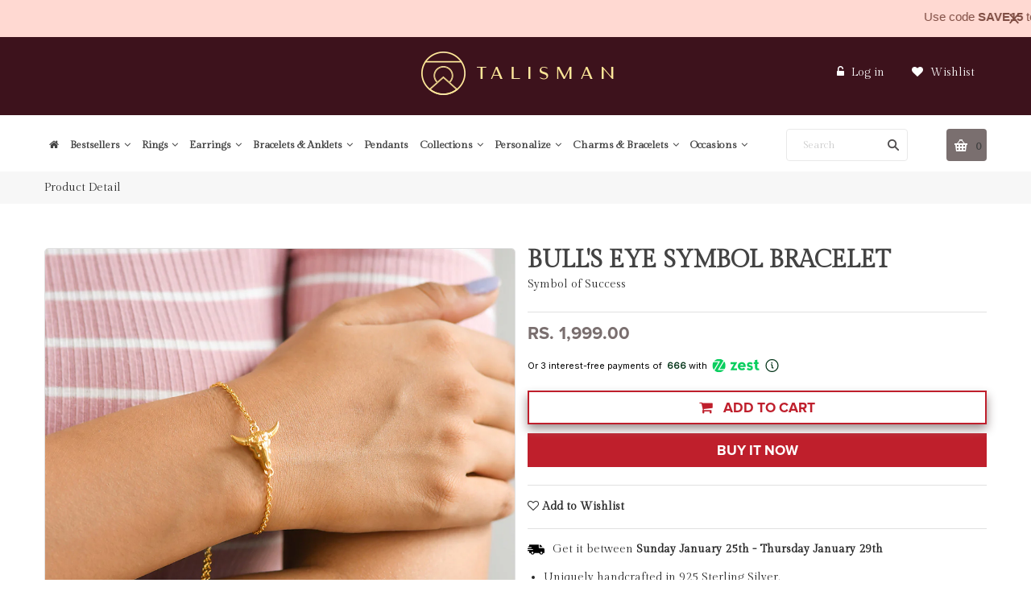

--- FILE ---
content_type: text/html; charset=utf-8
request_url: https://www.talismanworld.com/products/bulls-eye-symbol-bracelet-1
body_size: 37172
content:
<!doctype html>
<!--[if lt IE 7]><html class="no-js ie6 oldie" lang="en"><![endif]-->
<!--[if IE 7]><html class="no-js ie7 oldie" lang="en"><![endif]-->
<!--[if IE 8]><html class="no-js ie8 oldie" lang="en"><![endif]-->
<!--[if gt IE 8]><!--><html class="no-js" lang="en"><!--<![endif]--> 
<head>
  <meta name="facebook-domain-verification" content="eder157lwpdbn4kkj4l0cwilsfioto" />
  
  
  <link rel="shortcut icon" href="//www.talismanworld.com/cdn/shop/t/14/assets/favicon.png?v=31331078664708740791642744417" type="image/png" />
  

  <meta charset="utf-8" />
  <!--[if IE]><meta http-equiv='X-UA-Compatible' content='IE=edge,chrome=1' /><![endif]-->
  <title>
  Buy Bulls Eye Symbol Bracelet 1 Online | TALISMAN
  </title>

  
  <meta name="description" content="Synonymous to success and achievement, the Bull&#39;s eye Symbol Bracelet emodies confidence and strength. Perfect for thiose with an unwavering vision and strong ambition.  CATEGORY:  Bracelets MATERIAL: 925 Sterling Silver STONES: NA  COLOR: 18K Yellow Gold  Size: Free Size WEIGHT: Approx 4 GM ARTICLE NUMBER: B0027-YG" />
  

  <meta name="viewport" content="width=device-width, initial-scale=1.0" />
  <meta name="yandex-verification" content="a98fcac37b640004" />
  <link rel="canonical" href="https://www.talismanworld.com/products/bulls-eye-symbol-bracelet-1" />

  


  <meta property="og:type" content="product" />
  <meta property="og:title" content="Bull&#39;s eye Symbol Bracelet" />
  
  <meta property="og:image" content="http://www.talismanworld.com/cdn/shop/products/B0027-YG_2_1b346bcd-cbbf-4e11-82a6-6ad951e40b57_grande.jpg?v=1618202909" />
  <meta property="og:image:secure_url" content="https://www.talismanworld.com/cdn/shop/products/B0027-YG_2_1b346bcd-cbbf-4e11-82a6-6ad951e40b57_grande.jpg?v=1618202909" />
  
  <meta property="og:image" content="http://www.talismanworld.com/cdn/shop/products/B0027-YG_1_15cdd3c7-547b-4541-bab3-9c767ab9a979_grande.jpg?v=1618202913" />
  <meta property="og:image:secure_url" content="https://www.talismanworld.com/cdn/shop/products/B0027-YG_1_15cdd3c7-547b-4541-bab3-9c767ab9a979_grande.jpg?v=1618202913" />
  
  <meta property="og:price:amount" content="1,999.00" />
  <meta property="og:price:currency" content="INR" />



<meta property="og:description" content="Synonymous to success and achievement, the Bull&#39;s eye Symbol Bracelet emodies confidence and strength. Perfect for thiose with an unwavering vision and strong ambition.  CATEGORY:  Bracelets MATERIAL: 925 Sterling Silver STONES: NA  COLOR: 18K Yellow Gold  Size: Free Size WEIGHT: Approx 4 GM ARTICLE NUMBER: B0027-YG" />

<meta property="og:url" content="https://www.talismanworld.com/products/bulls-eye-symbol-bracelet-1" />
<meta property="og:site_name" content="TALISMAN" />

  


<meta name="twitter:card" content="summary">


  <meta name="twitter:title" content="Bull&#39;s eye Symbol Bracelet">
  <meta name="twitter:description" content="Synonymous to success and achievement, the Bull&#39;s eye Symbol Bracelet emodies confidence and strength. Perfect for thiose with an unwavering vision and strong ambition. 



CATEGORY:
 Bracelets


MATERIAL:
925 Sterling Silver


STONES:
NA


 COLOR:
18K Yellow Gold


 Size:
Free Size


WEIGHT:
Approx 4 GM


ARTICLE NUMBER:
B0027-YG


">
  <meta name="twitter:image" content="https://www.talismanworld.com/cdn/shop/products/B0027-YG_2_1b346bcd-cbbf-4e11-82a6-6ad951e40b57_medium.jpg?v=1618202909">
  <meta name="twitter:image:width" content="240">
  <meta name="twitter:image:height" content="240">

 
  <link href="//www.talismanworld.com/cdn/shop/t/14/assets/social-buttons.scss.css?v=92098470064716179871698819545" rel="stylesheet" type="text/css" media="all" />
  
  <script src="https://use.typekit.net/vlu7umk.js"></script>
  <script>try{Typekit.load({ async: true });}catch(e){}</script>
  
  
  
  
  
  <link href="//maxcdn.bootstrapcdn.com/bootstrap/3.3.4/css/bootstrap.min.css" rel="stylesheet" type="text/css" media="all" />
  <link href="//maxcdn.bootstrapcdn.com/font-awesome/4.4.0/css/font-awesome.min.css" rel="stylesheet" type="text/css" media="all" />
  
  <link href="//www.talismanworld.com/cdn/shop/t/14/assets/social-buttons.scss.css?v=92098470064716179871698819545" rel="stylesheet" type="text/css" media="all" />
  

  <link href="//www.talismanworld.com/cdn/shop/t/14/assets/animate.min.css?v=120312631238287695991642744393" rel="stylesheet" type="text/css" media="all" />
  <link href="//www.talismanworld.com/cdn/shop/t/14/assets/owl.carousel.css?v=139609959139214511201642744450" rel="stylesheet" type="text/css" media="all" />    
  <link href="//www.talismanworld.com/cdn/shop/t/14/assets/cs-everything.global.scss.css?v=122221612847240558921698819545" rel="stylesheet" type="text/css" media="all" /> 
  <link href="//www.talismanworld.com/cdn/shop/t/14/assets/cs-everything.styles.scss.css?v=93012627840680615401698819545" rel="stylesheet" type="text/css" media="all" />  
   
  <script src="//www.talismanworld.com/cdn/shop/t/14/assets/html5shiv.js?v=107268875627107148941642744423" type="text/javascript"></script>

  <!-- "snippets/buddha-megamenu-before.liquid" was not rendered, the associated app was uninstalled -->
  <!-- "snippets/buddha-megamenu.liquid" was not rendered, the associated app was uninstalled -->
  <script>window.performance && window.performance.mark && window.performance.mark('shopify.content_for_header.start');</script><meta name="google-site-verification" content="thBD3b-fpcTevFuBWGrzkzGmql9TmxVdOlToaYCR0e8">
<meta id="shopify-digital-wallet" name="shopify-digital-wallet" content="/2118778938/digital_wallets/dialog">
<link rel="alternate" type="application/json+oembed" href="https://www.talismanworld.com/products/bulls-eye-symbol-bracelet-1.oembed">
<script async="async" src="/checkouts/internal/preloads.js?locale=en-IN"></script>
<script id="shopify-features" type="application/json">{"accessToken":"329e9a33d7c52fd7194fd080dd6bb85f","betas":["rich-media-storefront-analytics"],"domain":"www.talismanworld.com","predictiveSearch":true,"shopId":2118778938,"locale":"en"}</script>
<script>var Shopify = Shopify || {};
Shopify.shop = "talismandm.myshopify.com";
Shopify.locale = "en";
Shopify.currency = {"active":"INR","rate":"1.0"};
Shopify.country = "IN";
Shopify.theme = {"name":"TALISMANTHEME-YR.2022-V2","id":120904384615,"schema_name":null,"schema_version":null,"theme_store_id":null,"role":"main"};
Shopify.theme.handle = "null";
Shopify.theme.style = {"id":null,"handle":null};
Shopify.cdnHost = "www.talismanworld.com/cdn";
Shopify.routes = Shopify.routes || {};
Shopify.routes.root = "/";</script>
<script type="module">!function(o){(o.Shopify=o.Shopify||{}).modules=!0}(window);</script>
<script>!function(o){function n(){var o=[];function n(){o.push(Array.prototype.slice.apply(arguments))}return n.q=o,n}var t=o.Shopify=o.Shopify||{};t.loadFeatures=n(),t.autoloadFeatures=n()}(window);</script>
<script id="shop-js-analytics" type="application/json">{"pageType":"product"}</script>
<script defer="defer" async type="module" src="//www.talismanworld.com/cdn/shopifycloud/shop-js/modules/v2/client.init-shop-cart-sync_BdyHc3Nr.en.esm.js"></script>
<script defer="defer" async type="module" src="//www.talismanworld.com/cdn/shopifycloud/shop-js/modules/v2/chunk.common_Daul8nwZ.esm.js"></script>
<script type="module">
  await import("//www.talismanworld.com/cdn/shopifycloud/shop-js/modules/v2/client.init-shop-cart-sync_BdyHc3Nr.en.esm.js");
await import("//www.talismanworld.com/cdn/shopifycloud/shop-js/modules/v2/chunk.common_Daul8nwZ.esm.js");

  window.Shopify.SignInWithShop?.initShopCartSync?.({"fedCMEnabled":true,"windoidEnabled":true});

</script>
<script>(function() {
  var isLoaded = false;
  function asyncLoad() {
    if (isLoaded) return;
    isLoaded = true;
    var urls = ["https:\/\/talismanworld.in\/apps\/alphabetical\/custom_final.js?shop=talismandm.myshopify.com","\/\/cdn.wishpond.net\/connect.js?merchantId=1506831\u0026writeKey=bfab07ef5a3f\u0026shop=talismandm.myshopify.com","https:\/\/static.klaviyo.com\/onsite\/js\/klaviyo.js?company_id=S2zFwT\u0026shop=talismandm.myshopify.com","https:\/\/static.klaviyo.com\/onsite\/js\/klaviyo.js?company_id=S2zFwT\u0026shop=talismandm.myshopify.com","https:\/\/media.getmason.io\/api\/modemagic\/loader600f1ef197241dd8853ad2a095acdf97.js?shop=talismandm.myshopify.com","https:\/\/loox.io\/widget\/E1gvM4X0si\/loox.1641362678113.js?shop=talismandm.myshopify.com","https:\/\/cloud.goldendev.win\/shopify\/show-recent-orders\/js\/show-recent-orders.js?shop=talismandm.myshopify.com","https:\/\/cdn.jsdelivr.net\/gh\/apphq\/slidecart-dist@master\/slidecarthq-forward.js?4\u0026shop=talismandm.myshopify.com","\/\/cdn.shopify.com\/proxy\/2ace102c71566ff85675e847b0892a1b3cf6e2bfe8b52c84b25b57b5f6bd5dd2\/storage.googleapis.com\/adnabu-shopify\/online-store\/6a31d0ef93d245fc9a97d00a1706642557.min.js?shop=talismandm.myshopify.com\u0026sp-cache-control=cHVibGljLCBtYXgtYWdlPTkwMA","https:\/\/cdn.hextom.com\/js\/quickannouncementbar.js?shop=talismandm.myshopify.com"];
    for (var i = 0; i < urls.length; i++) {
      var s = document.createElement('script');
      s.type = 'text/javascript';
      s.async = true;
      s.src = urls[i];
      var x = document.getElementsByTagName('script')[0];
      x.parentNode.insertBefore(s, x);
    }
  };
  if(window.attachEvent) {
    window.attachEvent('onload', asyncLoad);
  } else {
    window.addEventListener('load', asyncLoad, false);
  }
})();</script>
<script id="__st">var __st={"a":2118778938,"offset":19800,"reqid":"0edf85d5-3d87-4499-97d1-1404f6716eda-1769014301","pageurl":"www.talismanworld.com\/products\/bulls-eye-symbol-bracelet-1","u":"7d0e86cf44e4","p":"product","rtyp":"product","rid":2518645014586};</script>
<script>window.ShopifyPaypalV4VisibilityTracking = true;</script>
<script id="captcha-bootstrap">!function(){'use strict';const t='contact',e='account',n='new_comment',o=[[t,t],['blogs',n],['comments',n],[t,'customer']],c=[[e,'customer_login'],[e,'guest_login'],[e,'recover_customer_password'],[e,'create_customer']],r=t=>t.map((([t,e])=>`form[action*='/${t}']:not([data-nocaptcha='true']) input[name='form_type'][value='${e}']`)).join(','),a=t=>()=>t?[...document.querySelectorAll(t)].map((t=>t.form)):[];function s(){const t=[...o],e=r(t);return a(e)}const i='password',u='form_key',d=['recaptcha-v3-token','g-recaptcha-response','h-captcha-response',i],f=()=>{try{return window.sessionStorage}catch{return}},m='__shopify_v',_=t=>t.elements[u];function p(t,e,n=!1){try{const o=window.sessionStorage,c=JSON.parse(o.getItem(e)),{data:r}=function(t){const{data:e,action:n}=t;return t[m]||n?{data:e,action:n}:{data:t,action:n}}(c);for(const[e,n]of Object.entries(r))t.elements[e]&&(t.elements[e].value=n);n&&o.removeItem(e)}catch(o){console.error('form repopulation failed',{error:o})}}const l='form_type',E='cptcha';function T(t){t.dataset[E]=!0}const w=window,h=w.document,L='Shopify',v='ce_forms',y='captcha';let A=!1;((t,e)=>{const n=(g='f06e6c50-85a8-45c8-87d0-21a2b65856fe',I='https://cdn.shopify.com/shopifycloud/storefront-forms-hcaptcha/ce_storefront_forms_captcha_hcaptcha.v1.5.2.iife.js',D={infoText:'Protected by hCaptcha',privacyText:'Privacy',termsText:'Terms'},(t,e,n)=>{const o=w[L][v],c=o.bindForm;if(c)return c(t,g,e,D).then(n);var r;o.q.push([[t,g,e,D],n]),r=I,A||(h.body.append(Object.assign(h.createElement('script'),{id:'captcha-provider',async:!0,src:r})),A=!0)});var g,I,D;w[L]=w[L]||{},w[L][v]=w[L][v]||{},w[L][v].q=[],w[L][y]=w[L][y]||{},w[L][y].protect=function(t,e){n(t,void 0,e),T(t)},Object.freeze(w[L][y]),function(t,e,n,w,h,L){const[v,y,A,g]=function(t,e,n){const i=e?o:[],u=t?c:[],d=[...i,...u],f=r(d),m=r(i),_=r(d.filter((([t,e])=>n.includes(e))));return[a(f),a(m),a(_),s()]}(w,h,L),I=t=>{const e=t.target;return e instanceof HTMLFormElement?e:e&&e.form},D=t=>v().includes(t);t.addEventListener('submit',(t=>{const e=I(t);if(!e)return;const n=D(e)&&!e.dataset.hcaptchaBound&&!e.dataset.recaptchaBound,o=_(e),c=g().includes(e)&&(!o||!o.value);(n||c)&&t.preventDefault(),c&&!n&&(function(t){try{if(!f())return;!function(t){const e=f();if(!e)return;const n=_(t);if(!n)return;const o=n.value;o&&e.removeItem(o)}(t);const e=Array.from(Array(32),(()=>Math.random().toString(36)[2])).join('');!function(t,e){_(t)||t.append(Object.assign(document.createElement('input'),{type:'hidden',name:u})),t.elements[u].value=e}(t,e),function(t,e){const n=f();if(!n)return;const o=[...t.querySelectorAll(`input[type='${i}']`)].map((({name:t})=>t)),c=[...d,...o],r={};for(const[a,s]of new FormData(t).entries())c.includes(a)||(r[a]=s);n.setItem(e,JSON.stringify({[m]:1,action:t.action,data:r}))}(t,e)}catch(e){console.error('failed to persist form',e)}}(e),e.submit())}));const S=(t,e)=>{t&&!t.dataset[E]&&(n(t,e.some((e=>e===t))),T(t))};for(const o of['focusin','change'])t.addEventListener(o,(t=>{const e=I(t);D(e)&&S(e,y())}));const B=e.get('form_key'),M=e.get(l),P=B&&M;t.addEventListener('DOMContentLoaded',(()=>{const t=y();if(P)for(const e of t)e.elements[l].value===M&&p(e,B);[...new Set([...A(),...v().filter((t=>'true'===t.dataset.shopifyCaptcha))])].forEach((e=>S(e,t)))}))}(h,new URLSearchParams(w.location.search),n,t,e,['guest_login'])})(!0,!0)}();</script>
<script integrity="sha256-4kQ18oKyAcykRKYeNunJcIwy7WH5gtpwJnB7kiuLZ1E=" data-source-attribution="shopify.loadfeatures" defer="defer" src="//www.talismanworld.com/cdn/shopifycloud/storefront/assets/storefront/load_feature-a0a9edcb.js" crossorigin="anonymous"></script>
<script data-source-attribution="shopify.dynamic_checkout.dynamic.init">var Shopify=Shopify||{};Shopify.PaymentButton=Shopify.PaymentButton||{isStorefrontPortableWallets:!0,init:function(){window.Shopify.PaymentButton.init=function(){};var t=document.createElement("script");t.src="https://www.talismanworld.com/cdn/shopifycloud/portable-wallets/latest/portable-wallets.en.js",t.type="module",document.head.appendChild(t)}};
</script>
<script data-source-attribution="shopify.dynamic_checkout.buyer_consent">
  function portableWalletsHideBuyerConsent(e){var t=document.getElementById("shopify-buyer-consent"),n=document.getElementById("shopify-subscription-policy-button");t&&n&&(t.classList.add("hidden"),t.setAttribute("aria-hidden","true"),n.removeEventListener("click",e))}function portableWalletsShowBuyerConsent(e){var t=document.getElementById("shopify-buyer-consent"),n=document.getElementById("shopify-subscription-policy-button");t&&n&&(t.classList.remove("hidden"),t.removeAttribute("aria-hidden"),n.addEventListener("click",e))}window.Shopify?.PaymentButton&&(window.Shopify.PaymentButton.hideBuyerConsent=portableWalletsHideBuyerConsent,window.Shopify.PaymentButton.showBuyerConsent=portableWalletsShowBuyerConsent);
</script>
<script>
  function portableWalletsCleanup(e){e&&e.src&&console.error("Failed to load portable wallets script "+e.src);var t=document.querySelectorAll("shopify-accelerated-checkout .shopify-payment-button__skeleton, shopify-accelerated-checkout-cart .wallet-cart-button__skeleton"),e=document.getElementById("shopify-buyer-consent");for(let e=0;e<t.length;e++)t[e].remove();e&&e.remove()}function portableWalletsNotLoadedAsModule(e){e instanceof ErrorEvent&&"string"==typeof e.message&&e.message.includes("import.meta")&&"string"==typeof e.filename&&e.filename.includes("portable-wallets")&&(window.removeEventListener("error",portableWalletsNotLoadedAsModule),window.Shopify.PaymentButton.failedToLoad=e,"loading"===document.readyState?document.addEventListener("DOMContentLoaded",window.Shopify.PaymentButton.init):window.Shopify.PaymentButton.init())}window.addEventListener("error",portableWalletsNotLoadedAsModule);
</script>

<script type="module" src="https://www.talismanworld.com/cdn/shopifycloud/portable-wallets/latest/portable-wallets.en.js" onError="portableWalletsCleanup(this)" crossorigin="anonymous"></script>
<script nomodule>
  document.addEventListener("DOMContentLoaded", portableWalletsCleanup);
</script>

<link id="shopify-accelerated-checkout-styles" rel="stylesheet" media="screen" href="https://www.talismanworld.com/cdn/shopifycloud/portable-wallets/latest/accelerated-checkout-backwards-compat.css" crossorigin="anonymous">
<style id="shopify-accelerated-checkout-cart">
        #shopify-buyer-consent {
  margin-top: 1em;
  display: inline-block;
  width: 100%;
}

#shopify-buyer-consent.hidden {
  display: none;
}

#shopify-subscription-policy-button {
  background: none;
  border: none;
  padding: 0;
  text-decoration: underline;
  font-size: inherit;
  cursor: pointer;
}

#shopify-subscription-policy-button::before {
  box-shadow: none;
}

      </style>

<script>window.performance && window.performance.mark && window.performance.mark('shopify.content_for_header.end');</script>

  <script src="//ajax.googleapis.com/ajax/libs/jquery/1.9.1/jquery.min.js" type="text/javascript"></script>  
  <script src="//www.talismanworld.com/cdn/shopifycloud/storefront/assets/themes_support/option_selection-b017cd28.js" type="text/javascript"></script>
  <script src="//www.talismanworld.com/cdn/shopifycloud/storefront/assets/themes_support/api.jquery-7ab1a3a4.js" type="text/javascript"></script>

  
  <script src="//www.talismanworld.com/cdn/shop/t/14/assets/scripts.js?v=53940698236926837351642744498" type="text/javascript"></script>
  <script src="//www.talismanworld.com/cdn/shop/t/14/assets/social-buttons.js?v=11321258142971877191642744497" type="text/javascript"></script>
  <script src="//www.talismanworld.com/cdn/shop/t/14/assets/jquery.flexslider-min.js?v=180758734966072937931642744438" type="text/javascript"></script>
  
  <script src="//www.talismanworld.com/cdn/shop/t/14/assets/jquery.zoom.js?v=30296705186335849681642744441" type="text/javascript"></script>
  
  <script src="//www.talismanworld.com/cdn/shop/t/14/assets/jquery.tweet.js?v=22827839513575909791642744497" type="text/javascript"></script>
  <script src="//www.talismanworld.com/cdn/shop/t/14/assets/jquery.fancybox.js?v=89229876792627883801642744438" type="text/javascript"></script>
  <script src="//maxcdn.bootstrapcdn.com/bootstrap/3.3.4/js/bootstrap.min.js" type="text/javascript"></script>
  <script src="//cdnjs.cloudflare.com/ajax/libs/jquery.isotope/2.2.0/isotope.pkgd.min.js" type="text/javascript"></script>
  <script src="//www.talismanworld.com/cdn/shop/t/14/assets/imagesloaded.pkgd.min.js?v=58209854333173575541642744433" type="text/javascript"></script>
  
  <script src="//www.talismanworld.com/cdn/shop/t/14/assets/jquery.currencies.min.js?v=163399230828330788591642744437" type="text/javascript"></script>  
<link href="https://fonts.googleapis.com/css?family=Playfair+Display" rel="stylesheet">
<link href="https://fonts.googleapis.com/css?family=Gilda+Display" rel="stylesheet">
<meta name="google-site-verification" content="thBD3b-fpcTevFuBWGrzkzGmql9TmxVdOlToaYCR0e8" />
<meta name="msvalidate.01" content="C5F7825F802CFDAA9E6418595628FA85" />
<script>window.BOLD = window.BOLD || {};
    window.BOLD.common = window.BOLD.common || {};
    window.BOLD.common.Shopify = window.BOLD.common.Shopify || {};
    window.BOLD.common.Shopify.shop = {
        domain: 'www.talismanworld.com',
        permanent_domain: 'talismandm.myshopify.com',
        url: 'https://www.talismanworld.com',
        secure_url: 'https://www.talismanworld.com',
        money_format: "\u003cspan class=money\u003eRs. {{amount}}\u003c\/span\u003e",
        currency: "INR"
    };
    window.BOLD.common.Shopify.customer = {
        id: null,
        tags: null,
    };
    window.BOLD.common.Shopify.cart = {"note":null,"attributes":{},"original_total_price":0,"total_price":0,"total_discount":0,"total_weight":0.0,"item_count":0,"items":[],"requires_shipping":false,"currency":"INR","items_subtotal_price":0,"cart_level_discount_applications":[],"checkout_charge_amount":0};
    window.BOLD.common.template = 'product';window.BOLD.common.Shopify.formatMoney = function(money, format) {
        function n(t, e) {
            return "undefined" == typeof t ? e : t
        }
        function r(t, e, r, i) {
            if (e = n(e, 2),
            r = n(r, ","),
            i = n(i, "."),
            isNaN(t) || null == t)
                return 0;
            t = (t / 100).toFixed(e);
            var o = t.split(".")
              , a = o[0].replace(/(\d)(?=(\d\d\d)+(?!\d))/g, "$1" + r)
              , s = o[1] ? i + o[1] : "";
            return a + s
        }
        "string" == typeof money && (money = money.replace(".", ""));
        var i = ""
          , o = /\{\{\s*(\w+)\s*\}\}/
          , a = format || window.BOLD.common.Shopify.shop.money_format || window.Shopify.money_format || "$ {{ amount }}";
        switch (a.match(o)[1]) {
            case "amount":
                i = r(money, 2);
                break;
            case "amount_no_decimals":
                i = r(money, 0);
                break;
            case "amount_with_comma_separator":
                i = r(money, 2, ".", ",");
                break;
            case "amount_no_decimals_with_comma_separator":
                i = r(money, 0, ".", ",");
                break;
            case "amount_with_space_separator":
                i = r(money, 2, ".", " ");
                break;
            case "amount_no_decimals_with_space_separator":
                i = r(money, 0, ".", " ");
                break;
        }
        return a.replace(o, i);
    };
    window.BOLD.common.Shopify.saveProduct = function (handle, product) {
        if (typeof handle === 'string' && typeof window.BOLD.common.Shopify.products[handle] === 'undefined') {
            if (typeof product === 'number') {
                window.BOLD.common.Shopify.handles[product] = handle;
                product = { id: product };
            }
            window.BOLD.common.Shopify.products[handle] = product;
        }
    };
    window.BOLD.common.Shopify.saveVariant = function (variant_id, variant) {
        if (typeof variant_id === 'number' && typeof window.BOLD.common.Shopify.variants[variant_id] === 'undefined') {
            window.BOLD.common.Shopify.variants[variant_id] = variant;
        }
    };window.BOLD.common.Shopify.products = window.BOLD.common.Shopify.products || {};
    window.BOLD.common.Shopify.variants = window.BOLD.common.Shopify.variants || {};
    window.BOLD.common.Shopify.handles = window.BOLD.common.Shopify.handles || {};window.BOLD.common.Shopify.handle = "bulls-eye-symbol-bracelet-1"
window.BOLD.common.Shopify.saveProduct("bulls-eye-symbol-bracelet-1", 2518645014586);window.BOLD.common.Shopify.saveVariant(23731878559802, { product_id: 2518645014586, product_handle: "bulls-eye-symbol-bracelet-1", price: 199900, group_id: '', csp_metafield: {}});window.BOLD.common.Shopify.saveProduct("drip-cluser-ring", 6671920496743);window.BOLD.common.Shopify.saveVariant(39765663973479, { product_id: 6671920496743, product_handle: "drip-cluser-ring", price: 600000, group_id: '', csp_metafield: {}});window.BOLD.common.Shopify.saveVariant(39765664006247, { product_id: 6671920496743, product_handle: "drip-cluser-ring", price: 600000, group_id: '', csp_metafield: {}});window.BOLD.common.Shopify.saveVariant(39765664039015, { product_id: 6671920496743, product_handle: "drip-cluser-ring", price: 600000, group_id: '', csp_metafield: {}});window.BOLD.common.Shopify.saveVariant(39765664071783, { product_id: 6671920496743, product_handle: "drip-cluser-ring", price: 600000, group_id: '', csp_metafield: {}});window.BOLD.common.Shopify.saveVariant(39765664104551, { product_id: 6671920496743, product_handle: "drip-cluser-ring", price: 600000, group_id: '', csp_metafield: {}});window.BOLD.common.Shopify.saveVariant(39765664137319, { product_id: 6671920496743, product_handle: "drip-cluser-ring", price: 600000, group_id: '', csp_metafield: {}});window.BOLD.common.Shopify.saveVariant(39765664170087, { product_id: 6671920496743, product_handle: "drip-cluser-ring", price: 600000, group_id: '', csp_metafield: {}});window.BOLD.common.Shopify.saveVariant(39765664202855, { product_id: 6671920496743, product_handle: "drip-cluser-ring", price: 600000, group_id: '', csp_metafield: {}});window.BOLD.common.Shopify.saveVariant(39765664235623, { product_id: 6671920496743, product_handle: "drip-cluser-ring", price: 600000, group_id: '', csp_metafield: {}});window.BOLD.common.Shopify.saveVariant(39765664268391, { product_id: 6671920496743, product_handle: "drip-cluser-ring", price: 600000, group_id: '', csp_metafield: {}});window.BOLD.common.Shopify.saveVariant(39765664301159, { product_id: 6671920496743, product_handle: "drip-cluser-ring", price: 600000, group_id: '', csp_metafield: {}});window.BOLD.common.Shopify.saveVariant(39765664333927, { product_id: 6671920496743, product_handle: "drip-cluser-ring", price: 600000, group_id: '', csp_metafield: {}});window.BOLD.common.Shopify.saveVariant(39765664366695, { product_id: 6671920496743, product_handle: "drip-cluser-ring", price: 600000, group_id: '', csp_metafield: {}});window.BOLD.common.Shopify.saveVariant(39765664399463, { product_id: 6671920496743, product_handle: "drip-cluser-ring", price: 600000, group_id: '', csp_metafield: {}});window.BOLD.common.Shopify.saveVariant(39765664432231, { product_id: 6671920496743, product_handle: "drip-cluser-ring", price: 600000, group_id: '', csp_metafield: {}});window.BOLD.common.Shopify.saveVariant(39765664464999, { product_id: 6671920496743, product_handle: "drip-cluser-ring", price: 600000, group_id: '', csp_metafield: {}});window.BOLD.common.Shopify.saveProduct("drip-3-mm-white-tennis-bracelet", 6671918628967);window.BOLD.common.Shopify.saveVariant(39765657387111, { product_id: 6671918628967, product_handle: "drip-3-mm-white-tennis-bracelet", price: 800000, group_id: '', csp_metafield: {}});window.BOLD.common.Shopify.saveVariant(39765657419879, { product_id: 6671918628967, product_handle: "drip-3-mm-white-tennis-bracelet", price: 800000, group_id: '', csp_metafield: {}});window.BOLD.common.Shopify.saveVariant(39765657452647, { product_id: 6671918628967, product_handle: "drip-3-mm-white-tennis-bracelet", price: 800000, group_id: '', csp_metafield: {}});window.BOLD.common.Shopify.saveVariant(39765657485415, { product_id: 6671918628967, product_handle: "drip-3-mm-white-tennis-bracelet", price: 800000, group_id: '', csp_metafield: {}});window.BOLD.common.Shopify.saveProduct("drip-5-mm-white-tennis-bracelet", 6671918071911);window.BOLD.common.Shopify.saveVariant(39765654339687, { product_id: 6671918071911, product_handle: "drip-5-mm-white-tennis-bracelet", price: 900000, group_id: '', csp_metafield: {}});window.BOLD.common.Shopify.saveVariant(39765654372455, { product_id: 6671918071911, product_handle: "drip-5-mm-white-tennis-bracelet", price: 900000, group_id: '', csp_metafield: {}});window.BOLD.common.Shopify.saveVariant(39765654405223, { product_id: 6671918071911, product_handle: "drip-5-mm-white-tennis-bracelet", price: 900000, group_id: '', csp_metafield: {}});window.BOLD.common.Shopify.saveVariant(39765654437991, { product_id: 6671918071911, product_handle: "drip-5-mm-white-tennis-bracelet", price: 900000, group_id: '', csp_metafield: {}});window.BOLD.common.Shopify.saveProduct("drip-5-mm-black-tennis-bracelet", 6671917842535);window.BOLD.common.Shopify.saveVariant(39765652570215, { product_id: 6671917842535, product_handle: "drip-5-mm-black-tennis-bracelet", price: 900000, group_id: '', csp_metafield: {}});window.BOLD.common.Shopify.saveVariant(39765652602983, { product_id: 6671917842535, product_handle: "drip-5-mm-black-tennis-bracelet", price: 900000, group_id: '', csp_metafield: {}});window.BOLD.common.Shopify.saveVariant(39765652635751, { product_id: 6671917842535, product_handle: "drip-5-mm-black-tennis-bracelet", price: 900000, group_id: '', csp_metafield: {}});window.BOLD.common.Shopify.saveVariant(39765652668519, { product_id: 6671917842535, product_handle: "drip-5-mm-black-tennis-bracelet", price: 900000, group_id: '', csp_metafield: {}});window.BOLD.common.Shopify.saveProduct("drip-5-mm-green-black-tennis-bracelet-1", 6671568830567);window.BOLD.common.Shopify.saveVariant(39764822556775, { product_id: 6671568830567, product_handle: "drip-5-mm-green-black-tennis-bracelet-1", price: 900000, group_id: '', csp_metafield: {}});window.BOLD.common.Shopify.saveVariant(39764822720615, { product_id: 6671568830567, product_handle: "drip-5-mm-green-black-tennis-bracelet-1", price: 900000, group_id: '', csp_metafield: {}});window.BOLD.common.Shopify.saveVariant(39764822753383, { product_id: 6671568830567, product_handle: "drip-5-mm-green-black-tennis-bracelet-1", price: 900000, group_id: '', csp_metafield: {}});window.BOLD.common.Shopify.saveVariant(39764822786151, { product_id: 6671568830567, product_handle: "drip-5-mm-green-black-tennis-bracelet-1", price: 900000, group_id: '', csp_metafield: {}});window.BOLD.common.Shopify.saveProduct("drip-3-mm-white-tennis-necklace", 6671557525607);window.BOLD.common.Shopify.saveVariant(39764796506215, { product_id: 6671557525607, product_handle: "drip-3-mm-white-tennis-necklace", price: 1680000, group_id: '', csp_metafield: {}});window.BOLD.common.Shopify.saveVariant(39764796538983, { product_id: 6671557525607, product_handle: "drip-3-mm-white-tennis-necklace", price: 1680000, group_id: '', csp_metafield: {}});window.BOLD.common.Shopify.saveVariant(39764796571751, { product_id: 6671557525607, product_handle: "drip-3-mm-white-tennis-necklace", price: 1680000, group_id: '', csp_metafield: {}});window.BOLD.common.Shopify.saveVariant(39764796604519, { product_id: 6671557525607, product_handle: "drip-3-mm-white-tennis-necklace", price: 1680000, group_id: '', csp_metafield: {}});window.BOLD.common.Shopify.saveProduct("drip-10-mm-tennis-necklace", 6671556706407);window.BOLD.common.Shopify.saveVariant(39764794966119, { product_id: 6671556706407, product_handle: "drip-10-mm-tennis-necklace", price: 2100000, group_id: '', csp_metafield: {}});window.BOLD.common.Shopify.saveVariant(39764794998887, { product_id: 6671556706407, product_handle: "drip-10-mm-tennis-necklace", price: 2100000, group_id: '', csp_metafield: {}});window.BOLD.common.Shopify.saveVariant(39764795031655, { product_id: 6671556706407, product_handle: "drip-10-mm-tennis-necklace", price: 2100000, group_id: '', csp_metafield: {}});window.BOLD.common.Shopify.saveVariant(39764795064423, { product_id: 6671556706407, product_handle: "drip-10-mm-tennis-necklace", price: 2100000, group_id: '', csp_metafield: {}});window.BOLD.common.Shopify.saveProduct("drip-5-mm-tennis-necklace", 6671556182119);window.BOLD.common.Shopify.saveVariant(39764794179687, { product_id: 6671556182119, product_handle: "drip-5-mm-tennis-necklace", price: 1990000, group_id: '', csp_metafield: {}});window.BOLD.common.Shopify.saveVariant(39764794212455, { product_id: 6671556182119, product_handle: "drip-5-mm-tennis-necklace", price: 1990000, group_id: '', csp_metafield: {}});window.BOLD.common.Shopify.saveVariant(39764794245223, { product_id: 6671556182119, product_handle: "drip-5-mm-tennis-necklace", price: 1990000, group_id: '', csp_metafield: {}});window.BOLD.common.Shopify.saveVariant(39764794277991, { product_id: 6671556182119, product_handle: "drip-5-mm-tennis-necklace", price: 1990000, group_id: '', csp_metafield: {}});window.BOLD.common.Shopify.saveProduct("5-mm-black-tennis-necklace", 6671553495143);window.BOLD.common.Shopify.saveVariant(39764787003495, { product_id: 6671553495143, product_handle: "5-mm-black-tennis-necklace", price: 1990000, group_id: '', csp_metafield: {}});window.BOLD.common.Shopify.saveVariant(39764787036263, { product_id: 6671553495143, product_handle: "5-mm-black-tennis-necklace", price: 1990000, group_id: '', csp_metafield: {}});window.BOLD.common.Shopify.saveVariant(39764787069031, { product_id: 6671553495143, product_handle: "5-mm-black-tennis-necklace", price: 1990000, group_id: '', csp_metafield: {}});window.BOLD.common.Shopify.saveVariant(39764787101799, { product_id: 6671553495143, product_handle: "5-mm-black-tennis-necklace", price: 1990000, group_id: '', csp_metafield: {}});window.BOLD.common.Shopify.saveProduct("5-mm-white-tennis-necklace", 6671552970855);window.BOLD.common.Shopify.saveVariant(39764784742503, { product_id: 6671552970855, product_handle: "5-mm-white-tennis-necklace", price: 1990000, group_id: '', csp_metafield: {}});window.BOLD.common.Shopify.saveVariant(39764784775271, { product_id: 6671552970855, product_handle: "5-mm-white-tennis-necklace", price: 1990000, group_id: '', csp_metafield: {}});window.BOLD.common.Shopify.saveVariant(39764784808039, { product_id: 6671552970855, product_handle: "5-mm-white-tennis-necklace", price: 1990000, group_id: '', csp_metafield: {}});window.BOLD.common.Shopify.saveVariant(39764784840807, { product_id: 6671552970855, product_handle: "5-mm-white-tennis-necklace", price: 1990000, group_id: '', csp_metafield: {}});window.BOLD.common.Shopify.saveProduct("white-blue-tennis-necklace", 6671549988967);window.BOLD.common.Shopify.saveVariant(39764770685031, { product_id: 6671549988967, product_handle: "white-blue-tennis-necklace", price: 1990000, group_id: '', csp_metafield: {}});window.BOLD.common.Shopify.saveVariant(39764770717799, { product_id: 6671549988967, product_handle: "white-blue-tennis-necklace", price: 1990000, group_id: '', csp_metafield: {}});window.BOLD.common.Shopify.saveVariant(39764770750567, { product_id: 6671549988967, product_handle: "white-blue-tennis-necklace", price: 1990000, group_id: '', csp_metafield: {}});window.BOLD.common.Shopify.saveVariant(39764770783335, { product_id: 6671549988967, product_handle: "white-blue-tennis-necklace", price: 1990000, group_id: '', csp_metafield: {}});window.BOLD.common.Shopify.saveProduct("half-box-chain", 6670536736871);window.BOLD.common.Shopify.saveVariant(39761424482407, { product_id: 6670536736871, product_handle: "half-box-chain", price: 800000, group_id: '', csp_metafield: {}});window.BOLD.common.Shopify.saveVariant(39761424515175, { product_id: 6670536736871, product_handle: "half-box-chain", price: 800000, group_id: '', csp_metafield: {}});window.BOLD.common.Shopify.saveVariant(39761424547943, { product_id: 6670536736871, product_handle: "half-box-chain", price: 800000, group_id: '', csp_metafield: {}});window.BOLD.common.Shopify.saveVariant(39761424580711, { product_id: 6670536736871, product_handle: "half-box-chain", price: 800000, group_id: '', csp_metafield: {}});window.BOLD.common.Shopify.saveProduct("drip-5-mm-green-black-tennis-necklace", 6669633126503);window.BOLD.common.Shopify.saveVariant(39756344688743, { product_id: 6669633126503, product_handle: "drip-5-mm-green-black-tennis-necklace", price: 1990000, group_id: '', csp_metafield: {}});window.BOLD.common.Shopify.saveVariant(39756344721511, { product_id: 6669633126503, product_handle: "drip-5-mm-green-black-tennis-necklace", price: 1990000, group_id: '', csp_metafield: {}});window.BOLD.common.Shopify.saveVariant(39756344754279, { product_id: 6669633126503, product_handle: "drip-5-mm-green-black-tennis-necklace", price: 1990000, group_id: '', csp_metafield: {}});window.BOLD.common.Shopify.saveVariant(39756344787047, { product_id: 6669633126503, product_handle: "drip-5-mm-green-black-tennis-necklace", price: 1990000, group_id: '', csp_metafield: {}});window.BOLD.common.Shopify.saveProduct("yellow-love-link-drop-earrings", 6657062961255);window.BOLD.common.Shopify.saveVariant(39699408257127, { product_id: 6657062961255, product_handle: "yellow-love-link-drop-earrings", price: 199900, group_id: '', csp_metafield: {}});window.BOLD.common.Shopify.saveProduct("red-love-link-drop-earrings", 6657062928487);window.BOLD.common.Shopify.saveVariant(39699408224359, { product_id: 6657062928487, product_handle: "red-love-link-drop-earrings", price: 199900, group_id: '', csp_metafield: {}});window.BOLD.common.Shopify.saveProduct("purple-love-link-drop-earrings", 6657062895719);window.BOLD.common.Shopify.saveVariant(39699408191591, { product_id: 6657062895719, product_handle: "purple-love-link-drop-earrings", price: 199900, group_id: '', csp_metafield: {}});window.BOLD.common.Shopify.saveProduct("lively-yellow-baguette-bracelet", 6657062371431);window.BOLD.common.Shopify.saveVariant(39699407175783, { product_id: 6657062371431, product_handle: "lively-yellow-baguette-bracelet", price: 199900, group_id: '', csp_metafield: {}});window.BOLD.common.Shopify.saveProduct("lovely-red-baguette-bracelet", 6657061945447);window.BOLD.common.Shopify.saveVariant(39699406127207, { product_id: 6657061945447, product_handle: "lovely-red-baguette-bracelet", price: 199900, group_id: '', csp_metafield: {}});window.BOLD.common.Shopify.saveProduct("magical-purple-baguette-bracelet", 6657059520615);window.BOLD.common.Shopify.saveVariant(39699388170343, { product_id: 6657059520615, product_handle: "magical-purple-baguette-bracelet", price: 199900, group_id: '', csp_metafield: {}});window.BOLD.common.Shopify.saveProduct("lush-green-baguette-bracelet-1", 6656872808551);window.BOLD.common.Shopify.saveVariant(39698353586279, { product_id: 6656872808551, product_handle: "lush-green-baguette-bracelet-1", price: 199900, group_id: '', csp_metafield: {}});window.BOLD.common.Shopify.saveProduct("green-love-link-drop-earrings", 6656872349799);window.BOLD.common.Shopify.saveVariant(39698352341095, { product_id: 6656872349799, product_handle: "green-love-link-drop-earrings", price: 199900, group_id: '', csp_metafield: {}});window.BOLD.common.Shopify.saveProduct("multicoloured-fantasy-stack-ring", 6656871923815);window.BOLD.common.Shopify.saveVariant(39698350473319, { product_id: 6656871923815, product_handle: "multicoloured-fantasy-stack-ring", price: 149900, group_id: '', csp_metafield: {}});window.BOLD.common.Shopify.saveVariant(39698350506087, { product_id: 6656871923815, product_handle: "multicoloured-fantasy-stack-ring", price: 149900, group_id: '', csp_metafield: {}});window.BOLD.common.Shopify.saveVariant(39698350538855, { product_id: 6656871923815, product_handle: "multicoloured-fantasy-stack-ring", price: 149900, group_id: '', csp_metafield: {}});window.BOLD.common.Shopify.saveVariant(39698350571623, { product_id: 6656871923815, product_handle: "multicoloured-fantasy-stack-ring", price: 149900, group_id: '', csp_metafield: {}});window.BOLD.common.Shopify.saveVariant(39698350604391, { product_id: 6656871923815, product_handle: "multicoloured-fantasy-stack-ring", price: 149900, group_id: '', csp_metafield: {}});window.BOLD.common.Shopify.saveVariant(39698350637159, { product_id: 6656871923815, product_handle: "multicoloured-fantasy-stack-ring", price: 149900, group_id: '', csp_metafield: {}});window.BOLD.common.Shopify.saveVariant(39698350669927, { product_id: 6656871923815, product_handle: "multicoloured-fantasy-stack-ring", price: 149900, group_id: '', csp_metafield: {}});window.BOLD.common.Shopify.saveVariant(39698350702695, { product_id: 6656871923815, product_handle: "multicoloured-fantasy-stack-ring", price: 149900, group_id: '', csp_metafield: {}});window.BOLD.common.Shopify.saveVariant(39698350735463, { product_id: 6656871923815, product_handle: "multicoloured-fantasy-stack-ring", price: 149900, group_id: '', csp_metafield: {}});window.BOLD.common.Shopify.saveVariant(39698350768231, { product_id: 6656871923815, product_handle: "multicoloured-fantasy-stack-ring", price: 149900, group_id: '', csp_metafield: {}});window.BOLD.common.Shopify.saveVariant(39698350800999, { product_id: 6656871923815, product_handle: "multicoloured-fantasy-stack-ring", price: 149900, group_id: '', csp_metafield: {}});window.BOLD.common.Shopify.saveVariant(39698350833767, { product_id: 6656871923815, product_handle: "multicoloured-fantasy-stack-ring", price: 149900, group_id: '', csp_metafield: {}});window.BOLD.common.Shopify.saveVariant(39698350866535, { product_id: 6656871923815, product_handle: "multicoloured-fantasy-stack-ring", price: 149900, group_id: '', csp_metafield: {}});window.BOLD.common.Shopify.saveVariant(39698350899303, { product_id: 6656871923815, product_handle: "multicoloured-fantasy-stack-ring", price: 149900, group_id: '', csp_metafield: {}});window.BOLD.common.Shopify.saveVariant(39698350932071, { product_id: 6656871923815, product_handle: "multicoloured-fantasy-stack-ring", price: 149900, group_id: '', csp_metafield: {}});window.BOLD.common.Shopify.saveVariant(39698350964839, { product_id: 6656871923815, product_handle: "multicoloured-fantasy-stack-ring", price: 149900, group_id: '', csp_metafield: {}});window.BOLD.common.Shopify.saveProduct("sizzling-red-stack-ring", 6656871891047);window.BOLD.common.Shopify.saveVariant(39698349949031, { product_id: 6656871891047, product_handle: "sizzling-red-stack-ring", price: 149900, group_id: '', csp_metafield: {}});window.BOLD.common.Shopify.saveVariant(39698349981799, { product_id: 6656871891047, product_handle: "sizzling-red-stack-ring", price: 149900, group_id: '', csp_metafield: {}});window.BOLD.common.Shopify.saveVariant(39698350014567, { product_id: 6656871891047, product_handle: "sizzling-red-stack-ring", price: 149900, group_id: '', csp_metafield: {}});window.BOLD.common.Shopify.saveVariant(39698350047335, { product_id: 6656871891047, product_handle: "sizzling-red-stack-ring", price: 149900, group_id: '', csp_metafield: {}});window.BOLD.common.Shopify.saveVariant(39698350080103, { product_id: 6656871891047, product_handle: "sizzling-red-stack-ring", price: 149900, group_id: '', csp_metafield: {}});window.BOLD.common.Shopify.saveVariant(39698350112871, { product_id: 6656871891047, product_handle: "sizzling-red-stack-ring", price: 149900, group_id: '', csp_metafield: {}});window.BOLD.common.Shopify.saveVariant(39698350145639, { product_id: 6656871891047, product_handle: "sizzling-red-stack-ring", price: 149900, group_id: '', csp_metafield: {}});window.BOLD.common.Shopify.saveVariant(39698350178407, { product_id: 6656871891047, product_handle: "sizzling-red-stack-ring", price: 149900, group_id: '', csp_metafield: {}});window.BOLD.common.Shopify.saveVariant(39698350211175, { product_id: 6656871891047, product_handle: "sizzling-red-stack-ring", price: 149900, group_id: '', csp_metafield: {}});window.BOLD.common.Shopify.saveVariant(39698350243943, { product_id: 6656871891047, product_handle: "sizzling-red-stack-ring", price: 149900, group_id: '', csp_metafield: {}});window.BOLD.common.Shopify.saveVariant(39698350276711, { product_id: 6656871891047, product_handle: "sizzling-red-stack-ring", price: 149900, group_id: '', csp_metafield: {}});window.BOLD.common.Shopify.saveVariant(39698350309479, { product_id: 6656871891047, product_handle: "sizzling-red-stack-ring", price: 149900, group_id: '', csp_metafield: {}});window.BOLD.common.Shopify.saveVariant(39698350342247, { product_id: 6656871891047, product_handle: "sizzling-red-stack-ring", price: 149900, group_id: '', csp_metafield: {}});window.BOLD.common.Shopify.saveVariant(39698350375015, { product_id: 6656871891047, product_handle: "sizzling-red-stack-ring", price: 149900, group_id: '', csp_metafield: {}});window.BOLD.common.Shopify.saveVariant(39698350407783, { product_id: 6656871891047, product_handle: "sizzling-red-stack-ring", price: 149900, group_id: '', csp_metafield: {}});window.BOLD.common.Shopify.saveVariant(39698350440551, { product_id: 6656871891047, product_handle: "sizzling-red-stack-ring", price: 149900, group_id: '', csp_metafield: {}});window.BOLD.common.Shopify.saveProduct("lush-lavendar-stack-ring", 6656871858279);window.BOLD.common.Shopify.saveVariant(39698349424743, { product_id: 6656871858279, product_handle: "lush-lavendar-stack-ring", price: 149900, group_id: '', csp_metafield: {}});window.BOLD.common.Shopify.saveVariant(39698349457511, { product_id: 6656871858279, product_handle: "lush-lavendar-stack-ring", price: 149900, group_id: '', csp_metafield: {}});window.BOLD.common.Shopify.saveVariant(39698349490279, { product_id: 6656871858279, product_handle: "lush-lavendar-stack-ring", price: 149900, group_id: '', csp_metafield: {}});window.BOLD.common.Shopify.saveVariant(39698349523047, { product_id: 6656871858279, product_handle: "lush-lavendar-stack-ring", price: 149900, group_id: '', csp_metafield: {}});window.BOLD.common.Shopify.saveVariant(39698349555815, { product_id: 6656871858279, product_handle: "lush-lavendar-stack-ring", price: 149900, group_id: '', csp_metafield: {}});window.BOLD.common.Shopify.saveVariant(39698349588583, { product_id: 6656871858279, product_handle: "lush-lavendar-stack-ring", price: 149900, group_id: '', csp_metafield: {}});window.BOLD.common.Shopify.saveVariant(39698349621351, { product_id: 6656871858279, product_handle: "lush-lavendar-stack-ring", price: 149900, group_id: '', csp_metafield: {}});window.BOLD.common.Shopify.saveVariant(39698349654119, { product_id: 6656871858279, product_handle: "lush-lavendar-stack-ring", price: 149900, group_id: '', csp_metafield: {}});window.BOLD.common.Shopify.saveVariant(39698349686887, { product_id: 6656871858279, product_handle: "lush-lavendar-stack-ring", price: 149900, group_id: '', csp_metafield: {}});window.BOLD.common.Shopify.saveVariant(39698349719655, { product_id: 6656871858279, product_handle: "lush-lavendar-stack-ring", price: 149900, group_id: '', csp_metafield: {}});window.BOLD.common.Shopify.saveVariant(39698349752423, { product_id: 6656871858279, product_handle: "lush-lavendar-stack-ring", price: 149900, group_id: '', csp_metafield: {}});window.BOLD.common.Shopify.saveVariant(39698349785191, { product_id: 6656871858279, product_handle: "lush-lavendar-stack-ring", price: 149900, group_id: '', csp_metafield: {}});window.BOLD.common.Shopify.saveVariant(39698349817959, { product_id: 6656871858279, product_handle: "lush-lavendar-stack-ring", price: 149900, group_id: '', csp_metafield: {}});window.BOLD.common.Shopify.saveVariant(39698349850727, { product_id: 6656871858279, product_handle: "lush-lavendar-stack-ring", price: 149900, group_id: '', csp_metafield: {}});window.BOLD.common.Shopify.saveVariant(39698349883495, { product_id: 6656871858279, product_handle: "lush-lavendar-stack-ring", price: 149900, group_id: '', csp_metafield: {}});window.BOLD.common.Shopify.saveVariant(39698349916263, { product_id: 6656871858279, product_handle: "lush-lavendar-stack-ring", price: 149900, group_id: '', csp_metafield: {}});window.BOLD.common.Shopify.saveProduct("colour-punch-stack-ring", 6656871792743);window.BOLD.common.Shopify.saveVariant(39698348867687, { product_id: 6656871792743, product_handle: "colour-punch-stack-ring", price: 149900, group_id: '', csp_metafield: {}});window.BOLD.common.Shopify.saveVariant(39698348900455, { product_id: 6656871792743, product_handle: "colour-punch-stack-ring", price: 149900, group_id: '', csp_metafield: {}});window.BOLD.common.Shopify.saveVariant(39698348933223, { product_id: 6656871792743, product_handle: "colour-punch-stack-ring", price: 149900, group_id: '', csp_metafield: {}});window.BOLD.common.Shopify.saveVariant(39698348965991, { product_id: 6656871792743, product_handle: "colour-punch-stack-ring", price: 149900, group_id: '', csp_metafield: {}});window.BOLD.common.Shopify.saveVariant(39698348998759, { product_id: 6656871792743, product_handle: "colour-punch-stack-ring", price: 149900, group_id: '', csp_metafield: {}});window.BOLD.common.Shopify.saveVariant(39698349031527, { product_id: 6656871792743, product_handle: "colour-punch-stack-ring", price: 149900, group_id: '', csp_metafield: {}});window.BOLD.common.Shopify.saveVariant(39698349064295, { product_id: 6656871792743, product_handle: "colour-punch-stack-ring", price: 149900, group_id: '', csp_metafield: {}});window.BOLD.common.Shopify.saveVariant(39698349097063, { product_id: 6656871792743, product_handle: "colour-punch-stack-ring", price: 149900, group_id: '', csp_metafield: {}});window.BOLD.common.Shopify.saveVariant(39698349129831, { product_id: 6656871792743, product_handle: "colour-punch-stack-ring", price: 149900, group_id: '', csp_metafield: {}});window.BOLD.common.Shopify.saveVariant(39698349162599, { product_id: 6656871792743, product_handle: "colour-punch-stack-ring", price: 149900, group_id: '', csp_metafield: {}});window.BOLD.common.Shopify.saveVariant(39698349195367, { product_id: 6656871792743, product_handle: "colour-punch-stack-ring", price: 149900, group_id: '', csp_metafield: {}});window.BOLD.common.Shopify.saveVariant(39698349228135, { product_id: 6656871792743, product_handle: "colour-punch-stack-ring", price: 149900, group_id: '', csp_metafield: {}});window.BOLD.common.Shopify.saveVariant(39698349260903, { product_id: 6656871792743, product_handle: "colour-punch-stack-ring", price: 149900, group_id: '', csp_metafield: {}});window.BOLD.common.Shopify.saveVariant(39698349293671, { product_id: 6656871792743, product_handle: "colour-punch-stack-ring", price: 149900, group_id: '', csp_metafield: {}});window.BOLD.common.Shopify.saveVariant(39698349326439, { product_id: 6656871792743, product_handle: "colour-punch-stack-ring", price: 149900, group_id: '', csp_metafield: {}});window.BOLD.common.Shopify.saveVariant(39698349359207, { product_id: 6656871792743, product_handle: "colour-punch-stack-ring", price: 149900, group_id: '', csp_metafield: {}});window.BOLD.common.Shopify.saveProduct("brilliant-white-stack-ring", 6656871759975);window.BOLD.common.Shopify.saveVariant(39698348343399, { product_id: 6656871759975, product_handle: "brilliant-white-stack-ring", price: 179900, group_id: '', csp_metafield: {}});window.BOLD.common.Shopify.saveVariant(39698348376167, { product_id: 6656871759975, product_handle: "brilliant-white-stack-ring", price: 179900, group_id: '', csp_metafield: {}});window.BOLD.common.Shopify.saveVariant(39698348408935, { product_id: 6656871759975, product_handle: "brilliant-white-stack-ring", price: 179900, group_id: '', csp_metafield: {}});window.BOLD.common.Shopify.saveVariant(39698348441703, { product_id: 6656871759975, product_handle: "brilliant-white-stack-ring", price: 179900, group_id: '', csp_metafield: {}});window.BOLD.common.Shopify.saveVariant(39698348474471, { product_id: 6656871759975, product_handle: "brilliant-white-stack-ring", price: 179900, group_id: '', csp_metafield: {}});window.BOLD.common.Shopify.saveVariant(39698348507239, { product_id: 6656871759975, product_handle: "brilliant-white-stack-ring", price: 179900, group_id: '', csp_metafield: {}});window.BOLD.common.Shopify.saveVariant(39698348540007, { product_id: 6656871759975, product_handle: "brilliant-white-stack-ring", price: 179900, group_id: '', csp_metafield: {}});window.BOLD.common.Shopify.saveVariant(39698348572775, { product_id: 6656871759975, product_handle: "brilliant-white-stack-ring", price: 179900, group_id: '', csp_metafield: {}});window.BOLD.common.Shopify.saveVariant(39698348605543, { product_id: 6656871759975, product_handle: "brilliant-white-stack-ring", price: 179900, group_id: '', csp_metafield: {}});window.BOLD.common.Shopify.saveVariant(39698348638311, { product_id: 6656871759975, product_handle: "brilliant-white-stack-ring", price: 179900, group_id: '', csp_metafield: {}});window.BOLD.common.Shopify.saveVariant(39698348671079, { product_id: 6656871759975, product_handle: "brilliant-white-stack-ring", price: 179900, group_id: '', csp_metafield: {}});window.BOLD.common.Shopify.saveVariant(39698348703847, { product_id: 6656871759975, product_handle: "brilliant-white-stack-ring", price: 179900, group_id: '', csp_metafield: {}});window.BOLD.common.Shopify.saveVariant(39698348736615, { product_id: 6656871759975, product_handle: "brilliant-white-stack-ring", price: 179900, group_id: '', csp_metafield: {}});window.BOLD.common.Shopify.saveVariant(39698348769383, { product_id: 6656871759975, product_handle: "brilliant-white-stack-ring", price: 179900, group_id: '', csp_metafield: {}});window.BOLD.common.Shopify.saveVariant(39698348802151, { product_id: 6656871759975, product_handle: "brilliant-white-stack-ring", price: 179900, group_id: '', csp_metafield: {}});window.BOLD.common.Shopify.saveVariant(39698348834919, { product_id: 6656871759975, product_handle: "brilliant-white-stack-ring", price: 179900, group_id: '', csp_metafield: {}});window.BOLD.common.Shopify.saveProduct("passionate-red-stack-ring", 6656871661671);window.BOLD.common.Shopify.saveVariant(39698347425895, { product_id: 6656871661671, product_handle: "passionate-red-stack-ring", price: 179900, group_id: '', csp_metafield: {}});window.BOLD.common.Shopify.saveVariant(39698347458663, { product_id: 6656871661671, product_handle: "passionate-red-stack-ring", price: 179900, group_id: '', csp_metafield: {}});window.BOLD.common.Shopify.saveVariant(39698347491431, { product_id: 6656871661671, product_handle: "passionate-red-stack-ring", price: 179900, group_id: '', csp_metafield: {}});window.BOLD.common.Shopify.saveVariant(39698347524199, { product_id: 6656871661671, product_handle: "passionate-red-stack-ring", price: 179900, group_id: '', csp_metafield: {}});window.BOLD.common.Shopify.saveVariant(39698347556967, { product_id: 6656871661671, product_handle: "passionate-red-stack-ring", price: 179900, group_id: '', csp_metafield: {}});window.BOLD.common.Shopify.saveVariant(39698347589735, { product_id: 6656871661671, product_handle: "passionate-red-stack-ring", price: 179900, group_id: '', csp_metafield: {}});window.BOLD.common.Shopify.saveVariant(39698347622503, { product_id: 6656871661671, product_handle: "passionate-red-stack-ring", price: 179900, group_id: '', csp_metafield: {}});window.BOLD.common.Shopify.saveVariant(39698347655271, { product_id: 6656871661671, product_handle: "passionate-red-stack-ring", price: 179900, group_id: '', csp_metafield: {}});window.BOLD.common.Shopify.saveVariant(39698347688039, { product_id: 6656871661671, product_handle: "passionate-red-stack-ring", price: 179900, group_id: '', csp_metafield: {}});window.BOLD.common.Shopify.saveVariant(39698347720807, { product_id: 6656871661671, product_handle: "passionate-red-stack-ring", price: 179900, group_id: '', csp_metafield: {}});window.BOLD.common.Shopify.saveVariant(39698347753575, { product_id: 6656871661671, product_handle: "passionate-red-stack-ring", price: 179900, group_id: '', csp_metafield: {}});window.BOLD.common.Shopify.saveVariant(39698347786343, { product_id: 6656871661671, product_handle: "passionate-red-stack-ring", price: 179900, group_id: '', csp_metafield: {}});window.BOLD.common.Shopify.saveVariant(39698347819111, { product_id: 6656871661671, product_handle: "passionate-red-stack-ring", price: 179900, group_id: '', csp_metafield: {}});window.BOLD.common.Shopify.saveVariant(39698347851879, { product_id: 6656871661671, product_handle: "passionate-red-stack-ring", price: 179900, group_id: '', csp_metafield: {}});window.BOLD.common.Shopify.saveVariant(39698347884647, { product_id: 6656871661671, product_handle: "passionate-red-stack-ring", price: 179900, group_id: '', csp_metafield: {}});window.BOLD.common.Shopify.saveVariant(39698347917415, { product_id: 6656871661671, product_handle: "passionate-red-stack-ring", price: 179900, group_id: '', csp_metafield: {}});window.BOLD.common.Shopify.saveProduct("rainbow-mix-stack-ring", 6656871628903);window.BOLD.common.Shopify.saveVariant(39698346803303, { product_id: 6656871628903, product_handle: "rainbow-mix-stack-ring", price: 179900, group_id: '', csp_metafield: {}});window.BOLD.common.Shopify.saveVariant(39698346836071, { product_id: 6656871628903, product_handle: "rainbow-mix-stack-ring", price: 179900, group_id: '', csp_metafield: {}});window.BOLD.common.Shopify.saveVariant(39698346868839, { product_id: 6656871628903, product_handle: "rainbow-mix-stack-ring", price: 179900, group_id: '', csp_metafield: {}});window.BOLD.common.Shopify.saveVariant(39698346901607, { product_id: 6656871628903, product_handle: "rainbow-mix-stack-ring", price: 179900, group_id: '', csp_metafield: {}});window.BOLD.common.Shopify.saveVariant(39698346934375, { product_id: 6656871628903, product_handle: "rainbow-mix-stack-ring", price: 179900, group_id: '', csp_metafield: {}});window.BOLD.common.Shopify.saveVariant(39698346967143, { product_id: 6656871628903, product_handle: "rainbow-mix-stack-ring", price: 179900, group_id: '', csp_metafield: {}});window.BOLD.common.Shopify.saveVariant(39698346999911, { product_id: 6656871628903, product_handle: "rainbow-mix-stack-ring", price: 179900, group_id: '', csp_metafield: {}});window.BOLD.common.Shopify.saveVariant(39698347032679, { product_id: 6656871628903, product_handle: "rainbow-mix-stack-ring", price: 179900, group_id: '', csp_metafield: {}});window.BOLD.common.Shopify.saveVariant(39698347065447, { product_id: 6656871628903, product_handle: "rainbow-mix-stack-ring", price: 179900, group_id: '', csp_metafield: {}});window.BOLD.common.Shopify.saveVariant(39698347098215, { product_id: 6656871628903, product_handle: "rainbow-mix-stack-ring", price: 179900, group_id: '', csp_metafield: {}});window.BOLD.common.Shopify.saveVariant(39698347130983, { product_id: 6656871628903, product_handle: "rainbow-mix-stack-ring", price: 179900, group_id: '', csp_metafield: {}});window.BOLD.common.Shopify.saveVariant(39698347163751, { product_id: 6656871628903, product_handle: "rainbow-mix-stack-ring", price: 179900, group_id: '', csp_metafield: {}});window.BOLD.common.Shopify.saveVariant(39698347196519, { product_id: 6656871628903, product_handle: "rainbow-mix-stack-ring", price: 179900, group_id: '', csp_metafield: {}});window.BOLD.common.Shopify.saveVariant(39698347229287, { product_id: 6656871628903, product_handle: "rainbow-mix-stack-ring", price: 179900, group_id: '', csp_metafield: {}});window.BOLD.common.Shopify.saveVariant(39698347262055, { product_id: 6656871628903, product_handle: "rainbow-mix-stack-ring", price: 179900, group_id: '', csp_metafield: {}});window.BOLD.common.Shopify.saveVariant(39698347294823, { product_id: 6656871628903, product_handle: "rainbow-mix-stack-ring", price: 179900, group_id: '', csp_metafield: {}});window.BOLD.common.Shopify.saveProduct("shocking-purple-stack-ring", 6656871596135);window.BOLD.common.Shopify.saveVariant(39698346246247, { product_id: 6656871596135, product_handle: "shocking-purple-stack-ring", price: 179900, group_id: '', csp_metafield: {}});window.BOLD.common.Shopify.saveVariant(39698346279015, { product_id: 6656871596135, product_handle: "shocking-purple-stack-ring", price: 179900, group_id: '', csp_metafield: {}});window.BOLD.common.Shopify.saveVariant(39698346311783, { product_id: 6656871596135, product_handle: "shocking-purple-stack-ring", price: 179900, group_id: '', csp_metafield: {}});window.BOLD.common.Shopify.saveVariant(39698346344551, { product_id: 6656871596135, product_handle: "shocking-purple-stack-ring", price: 179900, group_id: '', csp_metafield: {}});window.BOLD.common.Shopify.saveVariant(39698346377319, { product_id: 6656871596135, product_handle: "shocking-purple-stack-ring", price: 179900, group_id: '', csp_metafield: {}});window.BOLD.common.Shopify.saveVariant(39698346410087, { product_id: 6656871596135, product_handle: "shocking-purple-stack-ring", price: 179900, group_id: '', csp_metafield: {}});window.BOLD.common.Shopify.saveVariant(39698346442855, { product_id: 6656871596135, product_handle: "shocking-purple-stack-ring", price: 179900, group_id: '', csp_metafield: {}});window.BOLD.common.Shopify.saveVariant(39698346475623, { product_id: 6656871596135, product_handle: "shocking-purple-stack-ring", price: 179900, group_id: '', csp_metafield: {}});window.BOLD.common.Shopify.saveVariant(39698346508391, { product_id: 6656871596135, product_handle: "shocking-purple-stack-ring", price: 179900, group_id: '', csp_metafield: {}});window.BOLD.common.Shopify.saveVariant(39698346541159, { product_id: 6656871596135, product_handle: "shocking-purple-stack-ring", price: 179900, group_id: '', csp_metafield: {}});window.BOLD.common.Shopify.saveVariant(39698346573927, { product_id: 6656871596135, product_handle: "shocking-purple-stack-ring", price: 179900, group_id: '', csp_metafield: {}});window.BOLD.common.Shopify.saveVariant(39698346606695, { product_id: 6656871596135, product_handle: "shocking-purple-stack-ring", price: 179900, group_id: '', csp_metafield: {}});window.BOLD.common.Shopify.saveVariant(39698346639463, { product_id: 6656871596135, product_handle: "shocking-purple-stack-ring", price: 179900, group_id: '', csp_metafield: {}});window.BOLD.common.Shopify.saveVariant(39698346672231, { product_id: 6656871596135, product_handle: "shocking-purple-stack-ring", price: 179900, group_id: '', csp_metafield: {}});window.BOLD.common.Shopify.saveVariant(39698346704999, { product_id: 6656871596135, product_handle: "shocking-purple-stack-ring", price: 179900, group_id: '', csp_metafield: {}});window.BOLD.common.Shopify.saveVariant(39698346737767, { product_id: 6656871596135, product_handle: "shocking-purple-stack-ring", price: 179900, group_id: '', csp_metafield: {}});window.BOLD.common.Shopify.saveProduct("laser-green-stack-ring", 6656871563367);window.BOLD.common.Shopify.saveVariant(39698345623655, { product_id: 6656871563367, product_handle: "laser-green-stack-ring", price: 179900, group_id: '', csp_metafield: {}});window.BOLD.common.Shopify.saveVariant(39698345656423, { product_id: 6656871563367, product_handle: "laser-green-stack-ring", price: 179900, group_id: '', csp_metafield: {}});window.BOLD.common.Shopify.saveVariant(39698345689191, { product_id: 6656871563367, product_handle: "laser-green-stack-ring", price: 179900, group_id: '', csp_metafield: {}});window.BOLD.common.Shopify.saveVariant(39698345721959, { product_id: 6656871563367, product_handle: "laser-green-stack-ring", price: 179900, group_id: '', csp_metafield: {}});window.BOLD.common.Shopify.saveVariant(39698345754727, { product_id: 6656871563367, product_handle: "laser-green-stack-ring", price: 179900, group_id: '', csp_metafield: {}});window.BOLD.common.Shopify.saveVariant(39698345787495, { product_id: 6656871563367, product_handle: "laser-green-stack-ring", price: 179900, group_id: '', csp_metafield: {}});window.BOLD.common.Shopify.saveVariant(39698345820263, { product_id: 6656871563367, product_handle: "laser-green-stack-ring", price: 179900, group_id: '', csp_metafield: {}});window.BOLD.common.Shopify.saveVariant(39698345853031, { product_id: 6656871563367, product_handle: "laser-green-stack-ring", price: 179900, group_id: '', csp_metafield: {}});window.BOLD.common.Shopify.saveVariant(39698345885799, { product_id: 6656871563367, product_handle: "laser-green-stack-ring", price: 179900, group_id: '', csp_metafield: {}});window.BOLD.common.Shopify.saveVariant(39698345918567, { product_id: 6656871563367, product_handle: "laser-green-stack-ring", price: 179900, group_id: '', csp_metafield: {}});window.BOLD.common.Shopify.saveVariant(39698345951335, { product_id: 6656871563367, product_handle: "laser-green-stack-ring", price: 179900, group_id: '', csp_metafield: {}});window.BOLD.common.Shopify.saveVariant(39698345984103, { product_id: 6656871563367, product_handle: "laser-green-stack-ring", price: 179900, group_id: '', csp_metafield: {}});window.BOLD.common.Shopify.saveVariant(39698346016871, { product_id: 6656871563367, product_handle: "laser-green-stack-ring", price: 179900, group_id: '', csp_metafield: {}});window.BOLD.common.Shopify.saveVariant(39698346049639, { product_id: 6656871563367, product_handle: "laser-green-stack-ring", price: 179900, group_id: '', csp_metafield: {}});window.BOLD.common.Shopify.saveVariant(39698346082407, { product_id: 6656871563367, product_handle: "laser-green-stack-ring", price: 179900, group_id: '', csp_metafield: {}});window.BOLD.common.Shopify.saveVariant(39698346115175, { product_id: 6656871563367, product_handle: "laser-green-stack-ring", price: 179900, group_id: '', csp_metafield: {}});window.BOLD.common.Shopify.saveProduct("white-baguette-stack-ring", 6656871465063);window.BOLD.common.Shopify.saveVariant(39698344640615, { product_id: 6656871465063, product_handle: "white-baguette-stack-ring", price: 199900, group_id: '', csp_metafield: {}});window.BOLD.common.Shopify.saveVariant(39698344673383, { product_id: 6656871465063, product_handle: "white-baguette-stack-ring", price: 199900, group_id: '', csp_metafield: {}});window.BOLD.common.Shopify.saveVariant(39698344706151, { product_id: 6656871465063, product_handle: "white-baguette-stack-ring", price: 199900, group_id: '', csp_metafield: {}});window.BOLD.common.Shopify.saveVariant(39698344738919, { product_id: 6656871465063, product_handle: "white-baguette-stack-ring", price: 199900, group_id: '', csp_metafield: {}});window.BOLD.common.Shopify.saveVariant(39698344771687, { product_id: 6656871465063, product_handle: "white-baguette-stack-ring", price: 199900, group_id: '', csp_metafield: {}});window.BOLD.common.Shopify.saveVariant(39698344804455, { product_id: 6656871465063, product_handle: "white-baguette-stack-ring", price: 199900, group_id: '', csp_metafield: {}});window.BOLD.common.Shopify.saveVariant(39698344837223, { product_id: 6656871465063, product_handle: "white-baguette-stack-ring", price: 199900, group_id: '', csp_metafield: {}});window.BOLD.common.Shopify.saveVariant(39698344869991, { product_id: 6656871465063, product_handle: "white-baguette-stack-ring", price: 199900, group_id: '', csp_metafield: {}});window.BOLD.common.Shopify.saveVariant(39698344902759, { product_id: 6656871465063, product_handle: "white-baguette-stack-ring", price: 199900, group_id: '', csp_metafield: {}});window.BOLD.common.Shopify.saveVariant(39698344935527, { product_id: 6656871465063, product_handle: "white-baguette-stack-ring", price: 199900, group_id: '', csp_metafield: {}});window.BOLD.common.Shopify.saveVariant(39698344968295, { product_id: 6656871465063, product_handle: "white-baguette-stack-ring", price: 199900, group_id: '', csp_metafield: {}});window.BOLD.common.Shopify.saveVariant(39698345001063, { product_id: 6656871465063, product_handle: "white-baguette-stack-ring", price: 199900, group_id: '', csp_metafield: {}});window.BOLD.common.Shopify.saveVariant(39698345033831, { product_id: 6656871465063, product_handle: "white-baguette-stack-ring", price: 199900, group_id: '', csp_metafield: {}});window.BOLD.common.Shopify.saveVariant(39698345066599, { product_id: 6656871465063, product_handle: "white-baguette-stack-ring", price: 199900, group_id: '', csp_metafield: {}});window.BOLD.common.Shopify.saveVariant(39698345099367, { product_id: 6656871465063, product_handle: "white-baguette-stack-ring", price: 199900, group_id: '', csp_metafield: {}});window.BOLD.common.Shopify.saveVariant(39698345132135, { product_id: 6656871465063, product_handle: "white-baguette-stack-ring", price: 199900, group_id: '', csp_metafield: {}});window.BOLD.common.Shopify.saveProduct("red-baguette-stack-ring", 6656871432295);window.BOLD.common.Shopify.saveVariant(39698344116327, { product_id: 6656871432295, product_handle: "red-baguette-stack-ring", price: 199900, group_id: '', csp_metafield: {}});window.BOLD.common.Shopify.saveVariant(39698344149095, { product_id: 6656871432295, product_handle: "red-baguette-stack-ring", price: 199900, group_id: '', csp_metafield: {}});window.BOLD.common.Shopify.saveVariant(39698344181863, { product_id: 6656871432295, product_handle: "red-baguette-stack-ring", price: 199900, group_id: '', csp_metafield: {}});window.BOLD.common.Shopify.saveVariant(39698344214631, { product_id: 6656871432295, product_handle: "red-baguette-stack-ring", price: 199900, group_id: '', csp_metafield: {}});window.BOLD.common.Shopify.saveVariant(39698344247399, { product_id: 6656871432295, product_handle: "red-baguette-stack-ring", price: 199900, group_id: '', csp_metafield: {}});window.BOLD.common.Shopify.saveVariant(39698344280167, { product_id: 6656871432295, product_handle: "red-baguette-stack-ring", price: 199900, group_id: '', csp_metafield: {}});window.BOLD.common.Shopify.saveVariant(39698344312935, { product_id: 6656871432295, product_handle: "red-baguette-stack-ring", price: 199900, group_id: '', csp_metafield: {}});window.BOLD.common.Shopify.saveVariant(39698344345703, { product_id: 6656871432295, product_handle: "red-baguette-stack-ring", price: 199900, group_id: '', csp_metafield: {}});window.BOLD.common.Shopify.saveVariant(39698344378471, { product_id: 6656871432295, product_handle: "red-baguette-stack-ring", price: 199900, group_id: '', csp_metafield: {}});window.BOLD.common.Shopify.saveVariant(39698344411239, { product_id: 6656871432295, product_handle: "red-baguette-stack-ring", price: 199900, group_id: '', csp_metafield: {}});window.BOLD.common.Shopify.saveVariant(39698344444007, { product_id: 6656871432295, product_handle: "red-baguette-stack-ring", price: 199900, group_id: '', csp_metafield: {}});window.BOLD.common.Shopify.saveVariant(39698344476775, { product_id: 6656871432295, product_handle: "red-baguette-stack-ring", price: 199900, group_id: '', csp_metafield: {}});window.BOLD.common.Shopify.saveVariant(39698344509543, { product_id: 6656871432295, product_handle: "red-baguette-stack-ring", price: 199900, group_id: '', csp_metafield: {}});window.BOLD.common.Shopify.saveVariant(39698344542311, { product_id: 6656871432295, product_handle: "red-baguette-stack-ring", price: 199900, group_id: '', csp_metafield: {}});window.BOLD.common.Shopify.saveVariant(39698344575079, { product_id: 6656871432295, product_handle: "red-baguette-stack-ring", price: 199900, group_id: '', csp_metafield: {}});window.BOLD.common.Shopify.saveVariant(39698344607847, { product_id: 6656871432295, product_handle: "red-baguette-stack-ring", price: 199900, group_id: '', csp_metafield: {}});window.BOLD.common.Shopify.saveProduct("multicolour-baguette-stack-ring", 6656871399527);window.BOLD.common.Shopify.saveVariant(39698343592039, { product_id: 6656871399527, product_handle: "multicolour-baguette-stack-ring", price: 199900, group_id: '', csp_metafield: {}});window.BOLD.common.Shopify.saveVariant(39698343624807, { product_id: 6656871399527, product_handle: "multicolour-baguette-stack-ring", price: 199900, group_id: '', csp_metafield: {}});window.BOLD.common.Shopify.saveVariant(39698343657575, { product_id: 6656871399527, product_handle: "multicolour-baguette-stack-ring", price: 199900, group_id: '', csp_metafield: {}});window.BOLD.common.Shopify.saveVariant(39698343690343, { product_id: 6656871399527, product_handle: "multicolour-baguette-stack-ring", price: 199900, group_id: '', csp_metafield: {}});window.BOLD.common.Shopify.saveVariant(39698343723111, { product_id: 6656871399527, product_handle: "multicolour-baguette-stack-ring", price: 199900, group_id: '', csp_metafield: {}});window.BOLD.common.Shopify.saveVariant(39698343755879, { product_id: 6656871399527, product_handle: "multicolour-baguette-stack-ring", price: 199900, group_id: '', csp_metafield: {}});window.BOLD.common.Shopify.saveVariant(39698343788647, { product_id: 6656871399527, product_handle: "multicolour-baguette-stack-ring", price: 199900, group_id: '', csp_metafield: {}});window.BOLD.common.Shopify.saveVariant(39698343821415, { product_id: 6656871399527, product_handle: "multicolour-baguette-stack-ring", price: 199900, group_id: '', csp_metafield: {}});window.BOLD.common.Shopify.saveVariant(39698343854183, { product_id: 6656871399527, product_handle: "multicolour-baguette-stack-ring", price: 199900, group_id: '', csp_metafield: {}});window.BOLD.common.Shopify.saveVariant(39698343886951, { product_id: 6656871399527, product_handle: "multicolour-baguette-stack-ring", price: 199900, group_id: '', csp_metafield: {}});window.BOLD.common.Shopify.saveVariant(39698343919719, { product_id: 6656871399527, product_handle: "multicolour-baguette-stack-ring", price: 199900, group_id: '', csp_metafield: {}});window.BOLD.common.Shopify.saveVariant(39698343952487, { product_id: 6656871399527, product_handle: "multicolour-baguette-stack-ring", price: 199900, group_id: '', csp_metafield: {}});window.BOLD.common.Shopify.saveVariant(39698343985255, { product_id: 6656871399527, product_handle: "multicolour-baguette-stack-ring", price: 199900, group_id: '', csp_metafield: {}});window.BOLD.common.Shopify.saveVariant(39698344018023, { product_id: 6656871399527, product_handle: "multicolour-baguette-stack-ring", price: 199900, group_id: '', csp_metafield: {}});window.BOLD.common.Shopify.saveVariant(39698344050791, { product_id: 6656871399527, product_handle: "multicolour-baguette-stack-ring", price: 199900, group_id: '', csp_metafield: {}});window.BOLD.common.Shopify.saveVariant(39698344083559, { product_id: 6656871399527, product_handle: "multicolour-baguette-stack-ring", price: 199900, group_id: '', csp_metafield: {}});window.BOLD.common.Shopify.saveProduct("purple-baguette-stack-ring", 6656871333991);window.BOLD.common.Shopify.saveVariant(39698342903911, { product_id: 6656871333991, product_handle: "purple-baguette-stack-ring", price: 199900, group_id: '', csp_metafield: {}});window.BOLD.common.Shopify.saveVariant(39698342936679, { product_id: 6656871333991, product_handle: "purple-baguette-stack-ring", price: 199900, group_id: '', csp_metafield: {}});window.BOLD.common.Shopify.saveVariant(39698342969447, { product_id: 6656871333991, product_handle: "purple-baguette-stack-ring", price: 199900, group_id: '', csp_metafield: {}});window.BOLD.common.Shopify.saveVariant(39698343002215, { product_id: 6656871333991, product_handle: "purple-baguette-stack-ring", price: 199900, group_id: '', csp_metafield: {}});window.BOLD.common.Shopify.saveVariant(39698343034983, { product_id: 6656871333991, product_handle: "purple-baguette-stack-ring", price: 199900, group_id: '', csp_metafield: {}});window.BOLD.common.Shopify.saveVariant(39698343067751, { product_id: 6656871333991, product_handle: "purple-baguette-stack-ring", price: 199900, group_id: '', csp_metafield: {}});window.BOLD.common.Shopify.saveVariant(39698343100519, { product_id: 6656871333991, product_handle: "purple-baguette-stack-ring", price: 199900, group_id: '', csp_metafield: {}});window.BOLD.common.Shopify.saveVariant(39698343133287, { product_id: 6656871333991, product_handle: "purple-baguette-stack-ring", price: 199900, group_id: '', csp_metafield: {}});window.BOLD.common.Shopify.saveVariant(39698343166055, { product_id: 6656871333991, product_handle: "purple-baguette-stack-ring", price: 199900, group_id: '', csp_metafield: {}});window.BOLD.common.Shopify.saveVariant(39698343198823, { product_id: 6656871333991, product_handle: "purple-baguette-stack-ring", price: 199900, group_id: '', csp_metafield: {}});window.BOLD.common.Shopify.saveVariant(39698343231591, { product_id: 6656871333991, product_handle: "purple-baguette-stack-ring", price: 199900, group_id: '', csp_metafield: {}});window.BOLD.common.Shopify.saveVariant(39698343264359, { product_id: 6656871333991, product_handle: "purple-baguette-stack-ring", price: 199900, group_id: '', csp_metafield: {}});window.BOLD.common.Shopify.saveVariant(39698343297127, { product_id: 6656871333991, product_handle: "purple-baguette-stack-ring", price: 199900, group_id: '', csp_metafield: {}});window.BOLD.common.Shopify.saveVariant(39698343329895, { product_id: 6656871333991, product_handle: "purple-baguette-stack-ring", price: 199900, group_id: '', csp_metafield: {}});window.BOLD.common.Shopify.saveVariant(39698343362663, { product_id: 6656871333991, product_handle: "purple-baguette-stack-ring", price: 199900, group_id: '', csp_metafield: {}});window.BOLD.common.Shopify.saveVariant(39698343395431, { product_id: 6656871333991, product_handle: "purple-baguette-stack-ring", price: 199900, group_id: '', csp_metafield: {}});window.BOLD.common.Shopify.saveProduct("green-baguette-stack-ring", 6656626557031);window.BOLD.common.Shopify.saveVariant(39697362911335, { product_id: 6656626557031, product_handle: "green-baguette-stack-ring", price: 199900, group_id: '', csp_metafield: {}});window.BOLD.common.Shopify.saveVariant(39697362944103, { product_id: 6656626557031, product_handle: "green-baguette-stack-ring", price: 199900, group_id: '', csp_metafield: {}});window.BOLD.common.Shopify.saveVariant(39697362976871, { product_id: 6656626557031, product_handle: "green-baguette-stack-ring", price: 199900, group_id: '', csp_metafield: {}});window.BOLD.common.Shopify.saveVariant(39697363009639, { product_id: 6656626557031, product_handle: "green-baguette-stack-ring", price: 199900, group_id: '', csp_metafield: {}});window.BOLD.common.Shopify.saveVariant(39697363042407, { product_id: 6656626557031, product_handle: "green-baguette-stack-ring", price: 199900, group_id: '', csp_metafield: {}});window.BOLD.common.Shopify.saveVariant(39697363075175, { product_id: 6656626557031, product_handle: "green-baguette-stack-ring", price: 199900, group_id: '', csp_metafield: {}});window.BOLD.common.Shopify.saveVariant(39697363107943, { product_id: 6656626557031, product_handle: "green-baguette-stack-ring", price: 199900, group_id: '', csp_metafield: {}});window.BOLD.common.Shopify.saveVariant(39697363140711, { product_id: 6656626557031, product_handle: "green-baguette-stack-ring", price: 199900, group_id: '', csp_metafield: {}});window.BOLD.common.Shopify.saveVariant(39697363173479, { product_id: 6656626557031, product_handle: "green-baguette-stack-ring", price: 199900, group_id: '', csp_metafield: {}});window.BOLD.common.Shopify.saveVariant(39697363206247, { product_id: 6656626557031, product_handle: "green-baguette-stack-ring", price: 199900, group_id: '', csp_metafield: {}});window.BOLD.common.Shopify.saveVariant(39697363239015, { product_id: 6656626557031, product_handle: "green-baguette-stack-ring", price: 199900, group_id: '', csp_metafield: {}});window.BOLD.common.Shopify.saveVariant(39697363271783, { product_id: 6656626557031, product_handle: "green-baguette-stack-ring", price: 199900, group_id: '', csp_metafield: {}});window.BOLD.common.Shopify.saveVariant(39697363304551, { product_id: 6656626557031, product_handle: "green-baguette-stack-ring", price: 199900, group_id: '', csp_metafield: {}});window.BOLD.common.Shopify.saveVariant(39697363337319, { product_id: 6656626557031, product_handle: "green-baguette-stack-ring", price: 199900, group_id: '', csp_metafield: {}});window.BOLD.common.Shopify.saveVariant(39697363370087, { product_id: 6656626557031, product_handle: "green-baguette-stack-ring", price: 199900, group_id: '', csp_metafield: {}});window.BOLD.common.Shopify.saveVariant(39697363402855, { product_id: 6656626557031, product_handle: "green-baguette-stack-ring", price: 199900, group_id: '', csp_metafield: {}});window.BOLD.common.Shopify.saveProduct("brown-star-drop-earrings", 6655331500135);window.BOLD.common.Shopify.saveVariant(39691540332647, { product_id: 6655331500135, product_handle: "brown-star-drop-earrings", price: 229900, group_id: '', csp_metafield: {}});window.BOLD.common.Shopify.saveProduct("smoky-star-drop-earrings", 6655331434599);window.BOLD.common.Shopify.saveVariant(39691540234343, { product_id: 6655331434599, product_handle: "smoky-star-drop-earrings", price: 229900, group_id: '', csp_metafield: {}});window.BOLD.common.Shopify.saveProduct("green-star-drop-earrings", 6655331401831);window.BOLD.common.Shopify.saveVariant(39691540201575, { product_id: 6655331401831, product_handle: "green-star-drop-earrings", price: 229900, group_id: '', csp_metafield: {}});window.BOLD.common.Shopify.saveProduct("black-star-drop-earrings", 6655331369063);window.BOLD.common.Shopify.saveVariant(39691539939431, { product_id: 6655331369063, product_handle: "black-star-drop-earrings", price: 229900, group_id: '', csp_metafield: {}});window.BOLD.common.Shopify.saveProduct("sparkling-wings-drop-earrings", 6655331336295);window.BOLD.common.Shopify.saveVariant(39691539906663, { product_id: 6655331336295, product_handle: "sparkling-wings-drop-earrings", price: 379900, group_id: '', csp_metafield: {}});window.BOLD.common.Shopify.saveProduct("infinite-love-hoop-earrings", 6655331270759);window.BOLD.common.Shopify.saveVariant(39691539841127, { product_id: 6655331270759, product_handle: "infinite-love-hoop-earrings", price: 199900, group_id: '', csp_metafield: {}});window.BOLD.common.Shopify.saveProduct("power-hoop-earrings", 6655331237991);window.BOLD.common.Shopify.saveVariant(39691539808359, { product_id: 6655331237991, product_handle: "power-hoop-earrings", price: 219900, group_id: '', csp_metafield: {}});window.BOLD.common.Shopify.saveProduct("double-triangle-hoop-earrings", 6655331205223);window.BOLD.common.Shopify.saveVariant(39691539775591, { product_id: 6655331205223, product_handle: "double-triangle-hoop-earrings", price: 149900, group_id: '', csp_metafield: {}});window.BOLD.common.Shopify.saveProduct("inverted-triangle-hoop-earrings", 6655331172455);window.BOLD.common.Shopify.saveVariant(39691539742823, { product_id: 6655331172455, product_handle: "inverted-triangle-hoop-earrings", price: 199900, group_id: '', csp_metafield: {}});window.BOLD.common.Shopify.saveProduct("single-link-hoop-earrings", 6655331106919);window.BOLD.common.Shopify.saveVariant(39691539447911, { product_id: 6655331106919, product_handle: "single-link-hoop-earrings", price: 199900, group_id: '', csp_metafield: {}});window.BOLD.common.Shopify.saveProduct("sparkling-double-hoop-earrings", 6655331041383);window.BOLD.common.Shopify.saveVariant(39691539415143, { product_id: 6655331041383, product_handle: "sparkling-double-hoop-earrings", price: 169900, group_id: '', csp_metafield: {}});window.BOLD.common.Shopify.saveProduct("make-me-colourful-drop-earrings", 6655330943079);window.BOLD.common.Shopify.saveVariant(39691539218535, { product_id: 6655330943079, product_handle: "make-me-colourful-drop-earrings", price: 229900, group_id: '', csp_metafield: {}});window.BOLD.common.Shopify.saveProduct("shine-in-your-light-drop-earrings", 6655330910311);window.BOLD.common.Shopify.saveVariant(39691539185767, { product_id: 6655330910311, product_handle: "shine-in-your-light-drop-earrings", price: 269900, group_id: '', csp_metafield: {}});window.BOLD.common.Shopify.saveProduct("gold-flower-drop-earrings", 6655330877543);window.BOLD.common.Shopify.saveVariant(39691538923623, { product_id: 6655330877543, product_handle: "gold-flower-drop-earrings", price: 299900, group_id: '', csp_metafield: {}});window.BOLD.common.Shopify.saveProduct("double-link-hoop-earrings", 6655330812007);window.BOLD.common.Shopify.saveVariant(39691538858087, { product_id: 6655330812007, product_handle: "double-link-hoop-earrings", price: 169900, group_id: '', csp_metafield: {}});window.BOLD.common.Shopify.metafields = window.BOLD.common.Shopify.metafields || {};window.BOLD.common.Shopify.metafields["bold_rp"] = {};</script><meta name="p:domain_verify" content="3c770529487e69c476142aef29308cdb"/>
<script>if (typeof(_sokShops) === "undefined") { _sokShops = {};}_sokShops.getNumber = function(val) { val = val.replace(/,/g, ""); var reg = /\d+(\.\d{1,2})?/; if (val.length && val.match(reg).length) { return parseFloat(val.match(reg)[0]); } else { return 0; }};   _sokShops.product = { lead_step: "viewproduct", product_names: "Bull's eye Symbol Bracelet", sku_id: "23731878559802", product_prices: _sokShops.getNumber("1,999.00"), currency: "INR", product_category: "All Collection", brand: "TALISMAN",  product_imageurl: "https://www.talismanworld.com/cdn/shop/products/B0027-YG_2_1b346bcd-cbbf-4e11-82a6-6ad951e40b57.jpg?v=1618202909",   };   _sokShops.cart = {  product_imageurl: [ ], sku_id: [ ],  product_names: [ ], sku_url: [ ],product_prices: [ ], product_quantities: [ ], cart_amount: _sokShops.getNumber("0.00"), currency: "INR" };</script>
<!-- Global site tag (gtag.js) - Google Ads: 778125429 --> 
<script async src="https://www.googletagmanager.com/gtag/js?id=AW-778125429">
</script> 
<script> 
window.dataLayer = window.dataLayer || []; 
function gtag(){dataLayer.push(arguments);} 
gtag('js', new Date()); 
gtag('config', 'AW-778125429'); 
</script>
  <!-- Event snippet for Purchase_Feb2021 conversion page In your html page, add the snippet and call gtag_report_conversion when someone clicks on the chosen link or button. --> <script> function gtag_report_conversion(url) { var callback = function () { if (typeof(url) != 'undefined') { window.location = url; } }; gtag('event', 'conversion', { 'send_to': 'AW-778125429/U0agCO-xxfYBEPWAhfMC', 'value': 1.0, 'currency': 'INR', 'transaction_id': '', 'event_callback': callback }); return false; } </script>

	<script>var loox_global_hash = '1758130791276';</script><style>.loox-reviews-default { max-width: 1200px; margin: 0 auto; }.loox-rating .loox-icon { color:#ff9900; }
:root { --lxs-rating-icon-color: #ff9900; }</style>
<link href="https://monorail-edge.shopifysvc.com" rel="dns-prefetch">
<script>(function(){if ("sendBeacon" in navigator && "performance" in window) {try {var session_token_from_headers = performance.getEntriesByType('navigation')[0].serverTiming.find(x => x.name == '_s').description;} catch {var session_token_from_headers = undefined;}var session_cookie_matches = document.cookie.match(/_shopify_s=([^;]*)/);var session_token_from_cookie = session_cookie_matches && session_cookie_matches.length === 2 ? session_cookie_matches[1] : "";var session_token = session_token_from_headers || session_token_from_cookie || "";function handle_abandonment_event(e) {var entries = performance.getEntries().filter(function(entry) {return /monorail-edge.shopifysvc.com/.test(entry.name);});if (!window.abandonment_tracked && entries.length === 0) {window.abandonment_tracked = true;var currentMs = Date.now();var navigation_start = performance.timing.navigationStart;var payload = {shop_id: 2118778938,url: window.location.href,navigation_start,duration: currentMs - navigation_start,session_token,page_type: "product"};window.navigator.sendBeacon("https://monorail-edge.shopifysvc.com/v1/produce", JSON.stringify({schema_id: "online_store_buyer_site_abandonment/1.1",payload: payload,metadata: {event_created_at_ms: currentMs,event_sent_at_ms: currentMs}}));}}window.addEventListener('pagehide', handle_abandonment_event);}}());</script>
<script id="web-pixels-manager-setup">(function e(e,d,r,n,o){if(void 0===o&&(o={}),!Boolean(null===(a=null===(i=window.Shopify)||void 0===i?void 0:i.analytics)||void 0===a?void 0:a.replayQueue)){var i,a;window.Shopify=window.Shopify||{};var t=window.Shopify;t.analytics=t.analytics||{};var s=t.analytics;s.replayQueue=[],s.publish=function(e,d,r){return s.replayQueue.push([e,d,r]),!0};try{self.performance.mark("wpm:start")}catch(e){}var l=function(){var e={modern:/Edge?\/(1{2}[4-9]|1[2-9]\d|[2-9]\d{2}|\d{4,})\.\d+(\.\d+|)|Firefox\/(1{2}[4-9]|1[2-9]\d|[2-9]\d{2}|\d{4,})\.\d+(\.\d+|)|Chrom(ium|e)\/(9{2}|\d{3,})\.\d+(\.\d+|)|(Maci|X1{2}).+ Version\/(15\.\d+|(1[6-9]|[2-9]\d|\d{3,})\.\d+)([,.]\d+|)( \(\w+\)|)( Mobile\/\w+|) Safari\/|Chrome.+OPR\/(9{2}|\d{3,})\.\d+\.\d+|(CPU[ +]OS|iPhone[ +]OS|CPU[ +]iPhone|CPU IPhone OS|CPU iPad OS)[ +]+(15[._]\d+|(1[6-9]|[2-9]\d|\d{3,})[._]\d+)([._]\d+|)|Android:?[ /-](13[3-9]|1[4-9]\d|[2-9]\d{2}|\d{4,})(\.\d+|)(\.\d+|)|Android.+Firefox\/(13[5-9]|1[4-9]\d|[2-9]\d{2}|\d{4,})\.\d+(\.\d+|)|Android.+Chrom(ium|e)\/(13[3-9]|1[4-9]\d|[2-9]\d{2}|\d{4,})\.\d+(\.\d+|)|SamsungBrowser\/([2-9]\d|\d{3,})\.\d+/,legacy:/Edge?\/(1[6-9]|[2-9]\d|\d{3,})\.\d+(\.\d+|)|Firefox\/(5[4-9]|[6-9]\d|\d{3,})\.\d+(\.\d+|)|Chrom(ium|e)\/(5[1-9]|[6-9]\d|\d{3,})\.\d+(\.\d+|)([\d.]+$|.*Safari\/(?![\d.]+ Edge\/[\d.]+$))|(Maci|X1{2}).+ Version\/(10\.\d+|(1[1-9]|[2-9]\d|\d{3,})\.\d+)([,.]\d+|)( \(\w+\)|)( Mobile\/\w+|) Safari\/|Chrome.+OPR\/(3[89]|[4-9]\d|\d{3,})\.\d+\.\d+|(CPU[ +]OS|iPhone[ +]OS|CPU[ +]iPhone|CPU IPhone OS|CPU iPad OS)[ +]+(10[._]\d+|(1[1-9]|[2-9]\d|\d{3,})[._]\d+)([._]\d+|)|Android:?[ /-](13[3-9]|1[4-9]\d|[2-9]\d{2}|\d{4,})(\.\d+|)(\.\d+|)|Mobile Safari.+OPR\/([89]\d|\d{3,})\.\d+\.\d+|Android.+Firefox\/(13[5-9]|1[4-9]\d|[2-9]\d{2}|\d{4,})\.\d+(\.\d+|)|Android.+Chrom(ium|e)\/(13[3-9]|1[4-9]\d|[2-9]\d{2}|\d{4,})\.\d+(\.\d+|)|Android.+(UC? ?Browser|UCWEB|U3)[ /]?(15\.([5-9]|\d{2,})|(1[6-9]|[2-9]\d|\d{3,})\.\d+)\.\d+|SamsungBrowser\/(5\.\d+|([6-9]|\d{2,})\.\d+)|Android.+MQ{2}Browser\/(14(\.(9|\d{2,})|)|(1[5-9]|[2-9]\d|\d{3,})(\.\d+|))(\.\d+|)|K[Aa][Ii]OS\/(3\.\d+|([4-9]|\d{2,})\.\d+)(\.\d+|)/},d=e.modern,r=e.legacy,n=navigator.userAgent;return n.match(d)?"modern":n.match(r)?"legacy":"unknown"}(),u="modern"===l?"modern":"legacy",c=(null!=n?n:{modern:"",legacy:""})[u],f=function(e){return[e.baseUrl,"/wpm","/b",e.hashVersion,"modern"===e.buildTarget?"m":"l",".js"].join("")}({baseUrl:d,hashVersion:r,buildTarget:u}),m=function(e){var d=e.version,r=e.bundleTarget,n=e.surface,o=e.pageUrl,i=e.monorailEndpoint;return{emit:function(e){var a=e.status,t=e.errorMsg,s=(new Date).getTime(),l=JSON.stringify({metadata:{event_sent_at_ms:s},events:[{schema_id:"web_pixels_manager_load/3.1",payload:{version:d,bundle_target:r,page_url:o,status:a,surface:n,error_msg:t},metadata:{event_created_at_ms:s}}]});if(!i)return console&&console.warn&&console.warn("[Web Pixels Manager] No Monorail endpoint provided, skipping logging."),!1;try{return self.navigator.sendBeacon.bind(self.navigator)(i,l)}catch(e){}var u=new XMLHttpRequest;try{return u.open("POST",i,!0),u.setRequestHeader("Content-Type","text/plain"),u.send(l),!0}catch(e){return console&&console.warn&&console.warn("[Web Pixels Manager] Got an unhandled error while logging to Monorail."),!1}}}}({version:r,bundleTarget:l,surface:e.surface,pageUrl:self.location.href,monorailEndpoint:e.monorailEndpoint});try{o.browserTarget=l,function(e){var d=e.src,r=e.async,n=void 0===r||r,o=e.onload,i=e.onerror,a=e.sri,t=e.scriptDataAttributes,s=void 0===t?{}:t,l=document.createElement("script"),u=document.querySelector("head"),c=document.querySelector("body");if(l.async=n,l.src=d,a&&(l.integrity=a,l.crossOrigin="anonymous"),s)for(var f in s)if(Object.prototype.hasOwnProperty.call(s,f))try{l.dataset[f]=s[f]}catch(e){}if(o&&l.addEventListener("load",o),i&&l.addEventListener("error",i),u)u.appendChild(l);else{if(!c)throw new Error("Did not find a head or body element to append the script");c.appendChild(l)}}({src:f,async:!0,onload:function(){if(!function(){var e,d;return Boolean(null===(d=null===(e=window.Shopify)||void 0===e?void 0:e.analytics)||void 0===d?void 0:d.initialized)}()){var d=window.webPixelsManager.init(e)||void 0;if(d){var r=window.Shopify.analytics;r.replayQueue.forEach((function(e){var r=e[0],n=e[1],o=e[2];d.publishCustomEvent(r,n,o)})),r.replayQueue=[],r.publish=d.publishCustomEvent,r.visitor=d.visitor,r.initialized=!0}}},onerror:function(){return m.emit({status:"failed",errorMsg:"".concat(f," has failed to load")})},sri:function(e){var d=/^sha384-[A-Za-z0-9+/=]+$/;return"string"==typeof e&&d.test(e)}(c)?c:"",scriptDataAttributes:o}),m.emit({status:"loading"})}catch(e){m.emit({status:"failed",errorMsg:(null==e?void 0:e.message)||"Unknown error"})}}})({shopId: 2118778938,storefrontBaseUrl: "https://www.talismanworld.com",extensionsBaseUrl: "https://extensions.shopifycdn.com/cdn/shopifycloud/web-pixels-manager",monorailEndpoint: "https://monorail-edge.shopifysvc.com/unstable/produce_batch",surface: "storefront-renderer",enabledBetaFlags: ["2dca8a86"],webPixelsConfigList: [{"id":"811663639","configuration":"{\"config\":\"{\\\"pixel_id\\\":\\\"AW-778125429\\\",\\\"target_country\\\":\\\"IN\\\",\\\"gtag_events\\\":[{\\\"type\\\":\\\"search\\\",\\\"action_label\\\":\\\"AW-778125429\\\/fhPdCK3os5IBEPWAhfMC\\\"},{\\\"type\\\":\\\"begin_checkout\\\",\\\"action_label\\\":\\\"AW-778125429\\\/7BwBCKros5IBEPWAhfMC\\\"},{\\\"type\\\":\\\"view_item\\\",\\\"action_label\\\":[\\\"AW-778125429\\\/8et4CKTos5IBEPWAhfMC\\\",\\\"MC-YYQ3691ZW7\\\"]},{\\\"type\\\":\\\"purchase\\\",\\\"action_label\\\":[\\\"AW-778125429\\\/cYtACKHos5IBEPWAhfMC\\\",\\\"MC-YYQ3691ZW7\\\"]},{\\\"type\\\":\\\"page_view\\\",\\\"action_label\\\":[\\\"AW-778125429\\\/U0e-CJ7os5IBEPWAhfMC\\\",\\\"MC-YYQ3691ZW7\\\"]},{\\\"type\\\":\\\"add_payment_info\\\",\\\"action_label\\\":\\\"AW-778125429\\\/7fLDCLDos5IBEPWAhfMC\\\"},{\\\"type\\\":\\\"add_to_cart\\\",\\\"action_label\\\":\\\"AW-778125429\\\/NBm4CKfos5IBEPWAhfMC\\\"}],\\\"enable_monitoring_mode\\\":false}\"}","eventPayloadVersion":"v1","runtimeContext":"OPEN","scriptVersion":"b2a88bafab3e21179ed38636efcd8a93","type":"APP","apiClientId":1780363,"privacyPurposes":[],"dataSharingAdjustments":{"protectedCustomerApprovalScopes":["read_customer_address","read_customer_email","read_customer_name","read_customer_personal_data","read_customer_phone"]}},{"id":"403964183","configuration":"{\"pixel_id\":\"327296054770231\",\"pixel_type\":\"facebook_pixel\",\"metaapp_system_user_token\":\"-\"}","eventPayloadVersion":"v1","runtimeContext":"OPEN","scriptVersion":"ca16bc87fe92b6042fbaa3acc2fbdaa6","type":"APP","apiClientId":2329312,"privacyPurposes":["ANALYTICS","MARKETING","SALE_OF_DATA"],"dataSharingAdjustments":{"protectedCustomerApprovalScopes":["read_customer_address","read_customer_email","read_customer_name","read_customer_personal_data","read_customer_phone"]}},{"id":"shopify-app-pixel","configuration":"{}","eventPayloadVersion":"v1","runtimeContext":"STRICT","scriptVersion":"0450","apiClientId":"shopify-pixel","type":"APP","privacyPurposes":["ANALYTICS","MARKETING"]},{"id":"shopify-custom-pixel","eventPayloadVersion":"v1","runtimeContext":"LAX","scriptVersion":"0450","apiClientId":"shopify-pixel","type":"CUSTOM","privacyPurposes":["ANALYTICS","MARKETING"]}],isMerchantRequest: false,initData: {"shop":{"name":"TALISMAN","paymentSettings":{"currencyCode":"INR"},"myshopifyDomain":"talismandm.myshopify.com","countryCode":"IN","storefrontUrl":"https:\/\/www.talismanworld.com"},"customer":null,"cart":null,"checkout":null,"productVariants":[{"price":{"amount":1999.0,"currencyCode":"INR"},"product":{"title":"Bull's eye Symbol Bracelet","vendor":"TALISMAN","id":"2518645014586","untranslatedTitle":"Bull's eye Symbol Bracelet","url":"\/products\/bulls-eye-symbol-bracelet-1","type":"Bolo Bracelet"},"id":"23731878559802","image":{"src":"\/\/www.talismanworld.com\/cdn\/shop\/products\/B0027-YG_2_1b346bcd-cbbf-4e11-82a6-6ad951e40b57.jpg?v=1618202909"},"sku":"B0027-YG","title":"Default Title","untranslatedTitle":"Default Title"}],"purchasingCompany":null},},"https://www.talismanworld.com/cdn","fcfee988w5aeb613cpc8e4bc33m6693e112",{"modern":"","legacy":""},{"shopId":"2118778938","storefrontBaseUrl":"https:\/\/www.talismanworld.com","extensionBaseUrl":"https:\/\/extensions.shopifycdn.com\/cdn\/shopifycloud\/web-pixels-manager","surface":"storefront-renderer","enabledBetaFlags":"[\"2dca8a86\"]","isMerchantRequest":"false","hashVersion":"fcfee988w5aeb613cpc8e4bc33m6693e112","publish":"custom","events":"[[\"page_viewed\",{}],[\"product_viewed\",{\"productVariant\":{\"price\":{\"amount\":1999.0,\"currencyCode\":\"INR\"},\"product\":{\"title\":\"Bull's eye Symbol Bracelet\",\"vendor\":\"TALISMAN\",\"id\":\"2518645014586\",\"untranslatedTitle\":\"Bull's eye Symbol Bracelet\",\"url\":\"\/products\/bulls-eye-symbol-bracelet-1\",\"type\":\"Bolo Bracelet\"},\"id\":\"23731878559802\",\"image\":{\"src\":\"\/\/www.talismanworld.com\/cdn\/shop\/products\/B0027-YG_2_1b346bcd-cbbf-4e11-82a6-6ad951e40b57.jpg?v=1618202909\"},\"sku\":\"B0027-YG\",\"title\":\"Default Title\",\"untranslatedTitle\":\"Default Title\"}}]]"});</script><script>
  window.ShopifyAnalytics = window.ShopifyAnalytics || {};
  window.ShopifyAnalytics.meta = window.ShopifyAnalytics.meta || {};
  window.ShopifyAnalytics.meta.currency = 'INR';
  var meta = {"product":{"id":2518645014586,"gid":"gid:\/\/shopify\/Product\/2518645014586","vendor":"TALISMAN","type":"Bolo Bracelet","handle":"bulls-eye-symbol-bracelet-1","variants":[{"id":23731878559802,"price":199900,"name":"Bull's eye Symbol Bracelet","public_title":null,"sku":"B0027-YG"}],"remote":false},"page":{"pageType":"product","resourceType":"product","resourceId":2518645014586,"requestId":"0edf85d5-3d87-4499-97d1-1404f6716eda-1769014301"}};
  for (var attr in meta) {
    window.ShopifyAnalytics.meta[attr] = meta[attr];
  }
</script>
<script class="analytics">
  (function () {
    var customDocumentWrite = function(content) {
      var jquery = null;

      if (window.jQuery) {
        jquery = window.jQuery;
      } else if (window.Checkout && window.Checkout.$) {
        jquery = window.Checkout.$;
      }

      if (jquery) {
        jquery('body').append(content);
      }
    };

    var hasLoggedConversion = function(token) {
      if (token) {
        return document.cookie.indexOf('loggedConversion=' + token) !== -1;
      }
      return false;
    }

    var setCookieIfConversion = function(token) {
      if (token) {
        var twoMonthsFromNow = new Date(Date.now());
        twoMonthsFromNow.setMonth(twoMonthsFromNow.getMonth() + 2);

        document.cookie = 'loggedConversion=' + token + '; expires=' + twoMonthsFromNow;
      }
    }

    var trekkie = window.ShopifyAnalytics.lib = window.trekkie = window.trekkie || [];
    if (trekkie.integrations) {
      return;
    }
    trekkie.methods = [
      'identify',
      'page',
      'ready',
      'track',
      'trackForm',
      'trackLink'
    ];
    trekkie.factory = function(method) {
      return function() {
        var args = Array.prototype.slice.call(arguments);
        args.unshift(method);
        trekkie.push(args);
        return trekkie;
      };
    };
    for (var i = 0; i < trekkie.methods.length; i++) {
      var key = trekkie.methods[i];
      trekkie[key] = trekkie.factory(key);
    }
    trekkie.load = function(config) {
      trekkie.config = config || {};
      trekkie.config.initialDocumentCookie = document.cookie;
      var first = document.getElementsByTagName('script')[0];
      var script = document.createElement('script');
      script.type = 'text/javascript';
      script.onerror = function(e) {
        var scriptFallback = document.createElement('script');
        scriptFallback.type = 'text/javascript';
        scriptFallback.onerror = function(error) {
                var Monorail = {
      produce: function produce(monorailDomain, schemaId, payload) {
        var currentMs = new Date().getTime();
        var event = {
          schema_id: schemaId,
          payload: payload,
          metadata: {
            event_created_at_ms: currentMs,
            event_sent_at_ms: currentMs
          }
        };
        return Monorail.sendRequest("https://" + monorailDomain + "/v1/produce", JSON.stringify(event));
      },
      sendRequest: function sendRequest(endpointUrl, payload) {
        // Try the sendBeacon API
        if (window && window.navigator && typeof window.navigator.sendBeacon === 'function' && typeof window.Blob === 'function' && !Monorail.isIos12()) {
          var blobData = new window.Blob([payload], {
            type: 'text/plain'
          });

          if (window.navigator.sendBeacon(endpointUrl, blobData)) {
            return true;
          } // sendBeacon was not successful

        } // XHR beacon

        var xhr = new XMLHttpRequest();

        try {
          xhr.open('POST', endpointUrl);
          xhr.setRequestHeader('Content-Type', 'text/plain');
          xhr.send(payload);
        } catch (e) {
          console.log(e);
        }

        return false;
      },
      isIos12: function isIos12() {
        return window.navigator.userAgent.lastIndexOf('iPhone; CPU iPhone OS 12_') !== -1 || window.navigator.userAgent.lastIndexOf('iPad; CPU OS 12_') !== -1;
      }
    };
    Monorail.produce('monorail-edge.shopifysvc.com',
      'trekkie_storefront_load_errors/1.1',
      {shop_id: 2118778938,
      theme_id: 120904384615,
      app_name: "storefront",
      context_url: window.location.href,
      source_url: "//www.talismanworld.com/cdn/s/trekkie.storefront.cd680fe47e6c39ca5d5df5f0a32d569bc48c0f27.min.js"});

        };
        scriptFallback.async = true;
        scriptFallback.src = '//www.talismanworld.com/cdn/s/trekkie.storefront.cd680fe47e6c39ca5d5df5f0a32d569bc48c0f27.min.js';
        first.parentNode.insertBefore(scriptFallback, first);
      };
      script.async = true;
      script.src = '//www.talismanworld.com/cdn/s/trekkie.storefront.cd680fe47e6c39ca5d5df5f0a32d569bc48c0f27.min.js';
      first.parentNode.insertBefore(script, first);
    };
    trekkie.load(
      {"Trekkie":{"appName":"storefront","development":false,"defaultAttributes":{"shopId":2118778938,"isMerchantRequest":null,"themeId":120904384615,"themeCityHash":"7232505165225170580","contentLanguage":"en","currency":"INR","eventMetadataId":"683018fc-8215-4f0d-ae90-8563dd907dcb"},"isServerSideCookieWritingEnabled":true,"monorailRegion":"shop_domain","enabledBetaFlags":["65f19447"]},"Session Attribution":{},"S2S":{"facebookCapiEnabled":true,"source":"trekkie-storefront-renderer","apiClientId":580111}}
    );

    var loaded = false;
    trekkie.ready(function() {
      if (loaded) return;
      loaded = true;

      window.ShopifyAnalytics.lib = window.trekkie;

      var originalDocumentWrite = document.write;
      document.write = customDocumentWrite;
      try { window.ShopifyAnalytics.merchantGoogleAnalytics.call(this); } catch(error) {};
      document.write = originalDocumentWrite;

      window.ShopifyAnalytics.lib.page(null,{"pageType":"product","resourceType":"product","resourceId":2518645014586,"requestId":"0edf85d5-3d87-4499-97d1-1404f6716eda-1769014301","shopifyEmitted":true});

      var match = window.location.pathname.match(/checkouts\/(.+)\/(thank_you|post_purchase)/)
      var token = match? match[1]: undefined;
      if (!hasLoggedConversion(token)) {
        setCookieIfConversion(token);
        window.ShopifyAnalytics.lib.track("Viewed Product",{"currency":"INR","variantId":23731878559802,"productId":2518645014586,"productGid":"gid:\/\/shopify\/Product\/2518645014586","name":"Bull's eye Symbol Bracelet","price":"1999.00","sku":"B0027-YG","brand":"TALISMAN","variant":null,"category":"Bolo Bracelet","nonInteraction":true,"remote":false},undefined,undefined,{"shopifyEmitted":true});
      window.ShopifyAnalytics.lib.track("monorail:\/\/trekkie_storefront_viewed_product\/1.1",{"currency":"INR","variantId":23731878559802,"productId":2518645014586,"productGid":"gid:\/\/shopify\/Product\/2518645014586","name":"Bull's eye Symbol Bracelet","price":"1999.00","sku":"B0027-YG","brand":"TALISMAN","variant":null,"category":"Bolo Bracelet","nonInteraction":true,"remote":false,"referer":"https:\/\/www.talismanworld.com\/products\/bulls-eye-symbol-bracelet-1"});
      }
    });


        var eventsListenerScript = document.createElement('script');
        eventsListenerScript.async = true;
        eventsListenerScript.src = "//www.talismanworld.com/cdn/shopifycloud/storefront/assets/shop_events_listener-3da45d37.js";
        document.getElementsByTagName('head')[0].appendChild(eventsListenerScript);

})();</script>
  <script>
  if (!window.ga || (window.ga && typeof window.ga !== 'function')) {
    window.ga = function ga() {
      (window.ga.q = window.ga.q || []).push(arguments);
      if (window.Shopify && window.Shopify.analytics && typeof window.Shopify.analytics.publish === 'function') {
        window.Shopify.analytics.publish("ga_stub_called", {}, {sendTo: "google_osp_migration"});
      }
      console.error("Shopify's Google Analytics stub called with:", Array.from(arguments), "\nSee https://help.shopify.com/manual/promoting-marketing/pixels/pixel-migration#google for more information.");
    };
    if (window.Shopify && window.Shopify.analytics && typeof window.Shopify.analytics.publish === 'function') {
      window.Shopify.analytics.publish("ga_stub_initialized", {}, {sendTo: "google_osp_migration"});
    }
  }
</script>
<script
  defer
  src="https://www.talismanworld.com/cdn/shopifycloud/perf-kit/shopify-perf-kit-3.0.4.min.js"
  data-application="storefront-renderer"
  data-shop-id="2118778938"
  data-render-region="gcp-us-central1"
  data-page-type="product"
  data-theme-instance-id="120904384615"
  data-theme-name=""
  data-theme-version=""
  data-monorail-region="shop_domain"
  data-resource-timing-sampling-rate="10"
  data-shs="true"
  data-shs-beacon="true"
  data-shs-export-with-fetch="true"
  data-shs-logs-sample-rate="1"
  data-shs-beacon-endpoint="https://www.talismanworld.com/api/collect"
></script>
</head>

<body >
  
  <script>!function(){window.SLIDECART=!0;window.SLIDECART_FORMAT='<span class=money>Rs. {{amount}}</span>';var e="https://cdn.jsdelivr.net/gh/apphq/slidecart-dist@master/slidecarthq.js?"+(new Date).getTime(),t=document.createElement("script");t.type="text/javascript",t.src=e,document.querySelector("body").appendChild(t)}();</script>
  
  <!-- "snippets/buddha-megamenu-wireframe.liquid" was not rendered, the associated app was uninstalled -->
  
  
  <!-- Header -->
  <header id="top" class="ev9 fadeInDown clearfix">
    

<section class="main-header">
  <div class="main-header-wrapper">
    <div class="container">
      <div class="row">
        <div class="main-header-inner">
          <div class="left-area">
			<div class="nav-logo">
              <div class="logo">
                
                <span><a href="/"><img src="//www.talismanworld.com/cdn/shop/t/14/assets/logo.png?v=144365765279061320331642744444" alt="TALISMAN" /></a></span>
                
                
              </div>
            </div>
            
            <div class="sticky-logo hidden-xs">
              <div class="logo">
                
                <span><a href="/"><img src="//www.talismanworld.com/cdn/shop/t/14/assets/sticky_logo.png?v=64848927387322900631642744484" alt="TALISMAN" /></a></span>
                
                
              </div>
            </div>
            
          </div>
          <div class="right-area hidden-xs">
            <!-- Customer Links -->
            
            <ul class="unstyled">
              
              <li class="toolbar-customer login-account">                    
                <span id="loginButton" class="dropdown-toggle" data-toggle="dropdown">
                  <i class="sub-dropdown1 visible-sm visible-md visible-lg"></i>
                  <i class="sub-dropdown visible-sm visible-md visible-lg"></i>
                  <i class="fa fa-unlock-alt"></i>                                        
                  <a href="/account/login" id="customer_login_link">Log in</a>
                </span>                    
                <div id="loginBox" class="dropdown-menu text-left">
                  <form method="post" action="/account/login" id="customer_login" accept-charset="UTF-8" data-login-with-shop-sign-in="true"><input type="hidden" name="form_type" value="customer_login" /><input type="hidden" name="utf8" value="✓" />
                  <div id="bodyBox">
                    <ul class="control-container customer-accounts list-unstyled">
                      <li class="clearfix">
                        <label for="customer_email_box" class="control-label">Email Address <span class="req">*</span></label>
                        <input type="email" value="" name="customer[email]" id="customer_email_box" class="form-control" />
                      </li>
                      
                      <li class="clearfix">
                        <label for="customer_password_box" class="control-label">Password <span class="req">*</span></label>
                        <input type="password" value="" name="customer[password]" id="customer_password_box" class="form-control password" />
                      </li>
                      
                      <li class="clearfix">
                        <span class="required field">*required field</span>
                      </li>
                      <li class="clearfix">
                        <a href="/account/login#recover"> Forgot your password</a>
                      </li>
                      <li class="clearfix">
                        <button class="btn btn-1" type="submit">Login</button>
                      </li>                  
                      <li class="clearfix">
                        <a class="action btn btn-3" href="/account/register">Create an account</a>
                      </li>
                    </ul>
                  </div>
                  </form>
                </div>
              </li>
              <li class="toolbar-customer create-account">                         
                <i class="fa fa-key"></i>
                <a href="/account/register" id="customer_register_link">Register</a>                
              </li>                
              
              <li class="toolbar-customer my-wishlist navUser-item--wishlist">
                <a href="/pages/wish-list">
                  <i class="fa fa-heart"></i>
                  Wishlist 
                  <span class="wishlist-quantity"></span>
                </a>
              </li>
            </ul>
            
            <!-- Currency -->
                        
          </div>
        </div>
      </div>
    </div>
  </div>
</section>

<section class="nav-header">
  <div class="nav-header-wrapper">
    <div class="container">
      <div class="row">
        <div class="nav-header-inner">          
          <div class="navi-group">
            <ul class="navigation-left hidden-xs">
              
              




<li class="nav-item">
  <a href="/">
    <span><i class="fa fa-home" aria-hidden="true"></i></span>
  </a>
</li>


              
              




<li class="nav-item dropdown navigation">
  <a href="https://www.talismanworld.com/collections/best-selling-products" class="dropdown-toggle dropdown-link" data-toggle="dropdown">
    <span>Bestsellers</span>
    <i class="fa fa-angle-down"></i>
    <i class="sub-dropdown1  visible-sm visible-md visible-lg"></i>
    <i class="sub-dropdown visible-sm visible-md visible-lg"></i>
  </a>
  <ul class="dropdown-menu">
    <li class="list-title">Bestsellers</li>
    
    

<li class="li-sub-mega">
  <a tabindex="-1" href="/collections/best-seller-rings">Bestselling Rings</a>
</li>


    
    

<li class="li-sub-mega">
  <a tabindex="-1" href="/collections/best-seller-earrings">Bestselling Earrings</a>
</li>


    
    

<li class="li-sub-mega">
  <a tabindex="-1" href="/collections/best-seller-pendants">Bestselling Pendants</a>
</li>


    
    

<li class="li-sub-mega">
  <a tabindex="-1" href="/collections/best-seller-bracelets">Bestselling Bracelets</a>
</li>


    
  </ul>
</li>


              
              




<li class="nav-item dropdown navigation">
  <a href="https://www.talismanworld.com/collections/rings" class="dropdown-toggle dropdown-link" data-toggle="dropdown">
    <span>Rings </span>
    <i class="fa fa-angle-down"></i>
    <i class="sub-dropdown1  visible-sm visible-md visible-lg"></i>
    <i class="sub-dropdown visible-sm visible-md visible-lg"></i>
  </a>
  <ul class="dropdown-menu">
    <li class="list-title">Rings </li>
    
    

<li class="li-sub-mega">
  <a tabindex="-1" href="/collections/stackable-rings">Stackable Rings</a>
</li>


    
    

<li class="li-sub-mega">
  <a tabindex="-1" href="/collections/statement-rings">Statement Rings</a>
</li>


    
  </ul>
</li>


              
              




<li class="nav-item dropdown navigation">
  <a href="https://www.talismanworld.com/collections/earrings" class="dropdown-toggle dropdown-link" data-toggle="dropdown">
    <span>Earrings</span>
    <i class="fa fa-angle-down"></i>
    <i class="sub-dropdown1  visible-sm visible-md visible-lg"></i>
    <i class="sub-dropdown visible-sm visible-md visible-lg"></i>
  </a>
  <ul class="dropdown-menu">
    <li class="list-title">Earrings</li>
    
    

<li class="li-sub-mega">
  <a tabindex="-1" href="/collections/drop-earrings">Drop Earrings</a>
</li>


    
    

<li class="li-sub-mega">
  <a tabindex="-1" href="/collections/hoops-tassels">Hoops & Tassels</a>
</li>


    
    

<li class="li-sub-mega">
  <a tabindex="-1" href="/collections/stud-earrings">Stud Earrings</a>
</li>


    
  </ul>
</li>


              
              




<li class="nav-item dropdown navigation">
  <a href="https://www.talismanworld.com/collections/bracelets-and-bangles" class="dropdown-toggle dropdown-link" data-toggle="dropdown">
    <span>Bracelets & Anklets</span>
    <i class="fa fa-angle-down"></i>
    <i class="sub-dropdown1  visible-sm visible-md visible-lg"></i>
    <i class="sub-dropdown visible-sm visible-md visible-lg"></i>
  </a>
  <ul class="dropdown-menu">
    <li class="list-title">Bracelets & Anklets</li>
    
    

<li class="li-sub-mega">
  <a tabindex="-1" href="https://www.talismanworld.com/collections/bolo-bracelet">Bolo Bracelets</a>
</li>


    
    

<li class="li-sub-mega">
  <a tabindex="-1" href="/collections/anklets">Anklets</a>
</li>


    
    

<li class="li-sub-mega">
  <a tabindex="-1" href="https://www.talismanworld.com/collections/bangles">Bangles</a>
</li>


    
  </ul>
</li>


              
              




<li class="nav-item">
  <a href="https://www.talismanworld.com/collections/pendants">
    <span>Pendants</span>
  </a>
</li>


              
              




<li class="nav-item dropdown navigation">
  <a href="https://www.talismanworld.com/collections/all-collection" class="dropdown-toggle dropdown-link" data-toggle="dropdown">
    <span>Collections</span>
    <i class="fa fa-angle-down"></i>
    <i class="sub-dropdown1  visible-sm visible-md visible-lg"></i>
    <i class="sub-dropdown visible-sm visible-md visible-lg"></i>
  </a>
  <ul class="dropdown-menu">
    <li class="list-title">Collections</li>
    
    

<li class="li-sub-mega">
  <a tabindex="-1" href="/collections/evil-eye">Evil Eye</a>
</li>


    
    

<li class="li-sub-mega">
  <a tabindex="-1" href="https://www.talismanworld.com/collections/bohemian-dream">Bohemian Dream</a>
</li>


    
    

<li class="li-sub-mega">
  <a tabindex="-1" href="/collections/umrao">Umrao</a>
</li>


    
    

<li class="li-sub-mega">
  <a tabindex="-1" href="/collections/chic-facets">Chic Facets</a>
</li>


    
    

<li class="li-sub-mega">
  <a tabindex="-1" href="/collections/iconic-demi">Iconic Demi</a>
</li>


    
    

<li class="li-sub-mega">
  <a tabindex="-1" href="/collections/tropical-dreams">Tropical</a>
</li>


    
    

<li class="li-sub-mega">
  <a tabindex="-1" href="/collections/glam-essentials">Glam Essentials </a>
</li>


    
    

<li class="li-sub-mega">
  <a tabindex="-1" href="/collections/symbol-bracelets">Symbol Bracelets</a>
</li>


    
    

<li class="li-sub-mega">
  <a tabindex="-1" href="/collections/valentines-day-special-jewellery-collection-online">Amore</a>
</li>


    
    

<li class="li-sub-mega">
  <a tabindex="-1" href="/collections/summer-essentials">Summer Essentials</a>
</li>


    
    

<li class="li-sub-mega">
  <a tabindex="-1" href="/pages/lookbook">Lookbook</a>
</li>


    
    

<li class="li-sub-mega">
  <a tabindex="-1" href="/collections/sets-bundles">Sets & Bundles</a>
</li>


    
    

<li class="li-sub-mega">
  <a tabindex="-1" href="/collections/mens-accessories">Men’s Accessories</a>
</li>


    
  </ul>
</li>


              
              




<li class="nav-item dropdown navigation">
  <a href="#" class="dropdown-toggle dropdown-link" data-toggle="dropdown">
    <span>Personalize</span>
    <i class="fa fa-angle-down"></i>
    <i class="sub-dropdown1  visible-sm visible-md visible-lg"></i>
    <i class="sub-dropdown visible-sm visible-md visible-lg"></i>
  </a>
  <ul class="dropdown-menu">
    <li class="list-title">Personalize</li>
    
    

<li class="li-sub-mega">
  <a tabindex="-1" href="/products/sterling-silver-personalized-name-necklace">Personalized Sterling Silver Necklace</a>
</li>


    
    

<li class="li-sub-mega">
  <a tabindex="-1" href="/products/sterling-silver-personalized-name-bracelet">Personalized Sterling Silver Bracelet</a>
</li>


    
    

<li class="li-sub-mega">
  <a tabindex="-1" href="/pages/bracelet-designer">Charm Bracelet Designer</a>
</li>


    
    

<li class="li-sub-mega">
  <a tabindex="-1" href="/pages/alphabet-designer">Charm Alphabet Designer</a>
</li>


    
    

<li class="li-sub-mega">
  <a tabindex="-1" href="/pages/birthstone-jewelry">Birthstone Jewelry</a>
</li>


    
  </ul>
</li>


              
              




<li class="nav-item dropdown navigation">
  <a href="https://www.talismanworld.com/collections/charms-bracelets" class="dropdown-toggle dropdown-link" data-toggle="dropdown">
    <span>Charms & Bracelets</span>
    <i class="fa fa-angle-down"></i>
    <i class="sub-dropdown1  visible-sm visible-md visible-lg"></i>
    <i class="sub-dropdown visible-sm visible-md visible-lg"></i>
  </a>
  <ul class="dropdown-menu">
    <li class="list-title">Charms & Bracelets</li>
    
    

<li class=" dropdown li-sub-mega">
  <a href="/collections/bracelets-bangles">
    <span>Bracelets</span>
    <i class="fa fa-angle-down"></i>
    <i class="sub-dropdown1  visible-sm visible-md visible-lg"></i>
    <i class="sub-dropdown visible-sm visible-md visible-lg"></i>
  </a>
  <ul class="dropdown-menu">
    <li class="list-title">Bracelets</li>
    
    

<li class="li-sub-mega">
  <a tabindex="-1" href="/collections/bracelet-sets">Bracelet Sets</a>
</li>


    
    

<li class="li-sub-mega">
  <a tabindex="-1" href="/collections/silver-bracelets">Silver Bracelets</a>
</li>


    
    

<li class="li-sub-mega">
  <a tabindex="-1" href="/collections/leather-bracelets">Leather Bracelets</a>
</li>


    
  </ul>
</li>


    
    

<li class="li-sub-mega">
  <a tabindex="-1" href="/collections/charms">All Charms</a>
</li>


    
    

<li class=" dropdown li-sub-mega">
  <a href="/collections/charms-bracelets">
    <span>All Collections</span>
    <i class="fa fa-angle-down"></i>
    <i class="sub-dropdown1  visible-sm visible-md visible-lg"></i>
    <i class="sub-dropdown visible-sm visible-md visible-lg"></i>
  </a>
  <ul class="dropdown-menu">
    <li class="list-title">All Collections</li>
    
    

<li class="li-sub-mega">
  <a tabindex="-1" href="/collections/alphabets-numbers">Alphabets & Numbers</a>
</li>


    
    

<li class="li-sub-mega">
  <a tabindex="-1" href="/collections/animals">Animals</a>
</li>


    
    

<li class="li-sub-mega">
  <a tabindex="-1" href="/collections/love-romance">Love & Romance</a>
</li>


    
    

<li class="li-sub-mega">
  <a tabindex="-1" href="/collections/floral-colors">Floral & Colors</a>
</li>


    
    

<li class="li-sub-mega">
  <a tabindex="-1" href="/collections/abstract">Abstracts</a>
</li>


    
    

<li class="li-sub-mega">
  <a tabindex="-1" href="/collections/birth-stones">Birth Stones</a>
</li>


    
    

<li class="li-sub-mega">
  <a tabindex="-1" href="/collections/chakras-zodiacs">Chakras + Zodiacs</a>
</li>


    
    

<li class="li-sub-mega">
  <a tabindex="-1" href="/collections/world-of-expressions">World Of Expressions</a>
</li>


    
    

<li class="li-sub-mega">
  <a tabindex="-1" href="/collections/luxury">Luxury</a>
</li>


    
    

<li class="li-sub-mega">
  <a tabindex="-1" href="/collections/playful">Playful</a>
</li>


    
    

<li class="li-sub-mega">
  <a tabindex="-1" href="/collections/traditional">Traditions</a>
</li>


    
  </ul>
</li>


    
    

<li class="li-sub-mega">
  <a tabindex="-1" href="/collections/dangle-charms">Dangle Charms</a>
</li>


    
    

<li class="li-sub-mega">
  <a tabindex="-1" href="/collections/bead-charms">Bead Charms</a>
</li>


    
  </ul>
</li>


              
              




<li class="nav-item dropdown navigation">
  <a href="#" class="dropdown-toggle dropdown-link" data-toggle="dropdown">
    <span>Occasions</span>
    <i class="fa fa-angle-down"></i>
    <i class="sub-dropdown1  visible-sm visible-md visible-lg"></i>
    <i class="sub-dropdown visible-sm visible-md visible-lg"></i>
  </a>
  <ul class="dropdown-menu">
    <li class="list-title">Occasions</li>
    
    

<li class="li-sub-mega">
  <a tabindex="-1" href="/collections/for-birthday">Birthdays</a>
</li>


    
    

<li class="li-sub-mega">
  <a tabindex="-1" href="/collections/for-wedding">Weddings</a>
</li>


    
    

<li class="li-sub-mega">
  <a tabindex="-1" href="/collections/for-anniversary">Anniversaries</a>
</li>


    
    

<li class="li-sub-mega">
  <a tabindex="-1" href="/collections/for-the-loved-ones">Valentines</a>
</li>


    
    

<li class="li-sub-mega">
  <a tabindex="-1" href="/pages/festive-collection">Festive</a>
</li>


    
    

<li class="li-sub-mega">
  <a tabindex="-1" href="/collections/best-selling-products">Best Sellers</a>
</li>


    
    

<li class="li-sub-mega">
  <a tabindex="-1" href="/collections/newest-products">New Arrivals</a>
</li>


    
  </ul>
</li>


               
              
              <li class="search-field">
                <div id="search-info" class="search-info">
                  <form class="search" action="/search">
                    <div class="collections-selector">
                      <select class="single-option-selector" data-option="collection-option" id="collection-option" name="collection">
                        <option value="all">All Collections</option>
                                                  
                          
                            <option value="9-to-9-office-wear">"9 to 9" Office Wear</option>
                          
                                                  
                          
                            <option value="18-kt-gold-platted-charms">18 KT Gold Platted Charms</option>
                          
                                                  
                          
                            <option value="abstract">Abstract</option>
                          
                                                  
                          
                            <option value="all-charms-material">All Charms Material</option>
                          
                                                  
                          
                            <option value="all-collection">All Collection</option>
                          
                                                  
                          
                            <option value="all-jewelry">All Jewelry</option>
                          
                                                  
                          
                            <option value="all-rings-earrings-material">All Rings & Earrings Material</option>
                          
                                                  
                          
                            <option value="alphabets-numbers">Alphabets & Numbers</option>
                          
                                                  
                          
                            <option value="valentines-day-special-jewellery-collection-online">Amore' - Love</option>
                          
                                                  
                          
                            <option value="animals">Animals</option>
                          
                                                  
                          
                            <option value="anklets">Anklets</option>
                          
                                                  
                          
                            <option value="astrological-birth-month-jewelry">Astrological & Birth Month Jewelry</option>
                          
                                                  
                          
                            <option value="axis">Axis Loyalty Programme</option>
                          
                                                  
                          
                            <option value="bangles">Bangles</option>
                          
                                                  
                          
                            <option value="bead-charms">Bead Charms</option>
                          
                                                  
                          
                            <option value="best-selling-products">Best Selling Products</option>
                          
                                                  
                          
                            <option value="best-seller-bracelets">Bestselling Bracelets</option>
                          
                                                  
                          
                            <option value="best-seller-earrings">Bestselling Earrings</option>
                          
                                                  
                          
                            <option value="best-seller-pendants">Bestselling Pendants</option>
                          
                                                  
                          
                            <option value="best-seller-rings">Bestselling Rings</option>
                          
                                                  
                          
                            <option value="birth-stones">Birth Stones</option>
                          
                                                  
                          
                            <option value="bohemian-dream">Bohemian Dream</option>
                          
                                                  
                          
                            <option value="bolo-bracelet">Bolo Bracelet</option>
                          
                                                  
                          
                            <option value="bracelet-sets">Bracelet Sets</option>
                          
                                                  
                          
                            <option value="bracelets">Bracelets</option>
                          
                                                  
                          
                            <option value="bracelets-and-bangles">Bracelets & Anklets</option>
                          
                                                  
                          
                            <option value="bracelets-bangles">Bracelets & Bangles</option>
                          
                                                  
                          
                            <option value="chakras-zodiacs">Chakras + Zodiacs</option>
                          
                                                  
                          
                                                  
                          
                            <option value="charm-fillers">Charm Fillers</option>
                          
                                                  
                          
                            <option value="charms">Charms</option>
                          
                                                  
                          
                            <option value="charms-bracelets">Charms & Bracelets</option>
                          
                                                  
                          
                            <option value="charms-with-enamel">Charms With Enamel</option>
                          
                                                  
                          
                            <option value="charms-with-stones">Charms With Stones</option>
                          
                                                  
                          
                            <option value="chic-facets">Chic Facets</option>
                          
                                                  
                          
                            <option value="colorful">Colorful</option>
                          
                                                  
                          
                            <option value="dangle-charms">Dangle Charms</option>
                          
                                                  
                          
                            <option value="deals">Deals</option>
                          
                                                  
                          
                                                  
                          
                                                  
                          
                                                  
                          
                                                  
                          
                                                  
                          
                                                  
                          
                                                  
                          
                                                  
                          
                            <option value="drop-earrings">Drop Earrings</option>
                          
                                                  
                          
                            <option value="earrings">Earrings</option>
                          
                                                  
                          
                            <option value="evil-eye">Evil Eye</option>
                          
                                                  
                          
                            <option value="floral-colors">Floral & Colors</option>
                          
                                                  
                          
                            <option value="for-anniversary">For Anniversary</option>
                          
                                                  
                          
                            <option value="for-birthday">For Birthday</option>
                          
                                                  
                          
                            <option value="for-her">For Her</option>
                          
                                                  
                          
                            <option value="for-him">For Him</option>
                          
                                                  
                          
                            <option value="for-the-loved-ones">For the Loved Ones</option>
                          
                                                  
                          
                            <option value="for-wedding">For Wedding</option>
                          
                                                  
                          
                            <option value="gift-cards">Gift Cards</option>
                          
                                                  
                          
                            <option value="gifts">Gifts</option>
                          
                                                  
                          
                            <option value="glam-essentials">Glam Essentials</option>
                          
                                                  
                          
                            <option value="gold-platted">Gold Platted</option>
                          
                                                  
                          
                                                  
                          
                            <option value="hoops-tassels">Hoops & Tassels</option>
                          
                                                  
                          
                            <option value="icedout-chains-necklaces">Icedout Chains & Necklaces</option>
                          
                                                  
                          
                            <option value="iconic-demi">Iconic Demi</option>
                          
                                                  
                          
                            <option value="inr-0-inr-1000">INR 0 - INR 1000</option>
                          
                                                  
                          
                            <option value="inr-1000-inr-1499">INR 1000 - INR 1499</option>
                          
                                                  
                          
                            <option value="inr-1500-inr-2000">INR 1500 - INR 2000</option>
                          
                                                  
                          
                            <option value="inr-2000-inr-2499">INR 2000 - INR 2499</option>
                          
                                                  
                          
                            <option value="inr-2499">INR 2499 +</option>
                          
                                                  
                          
                            <option value="jewelry">Jewelry</option>
                          
                                                  
                          
                            <option value="leather-bracelets">Leather Bracelets</option>
                          
                                                  
                          
                            <option value="love-romance">Love & Romance</option>
                          
                                                  
                          
                            <option value="luxury">Luxury</option>
                          
                                                  
                          
                            <option value="mens-accessories">Men's Accessories</option>
                          
                                                  
                          
                                                  
                          
                            <option value="newest-products">Newest Products</option>
                          
                                                  
                          
                            <option value="occasion">Occasion</option>
                          
                                                  
                          
                            <option value="ombre">Ombre'</option>
                          
                                                  
                          
                            <option value="passion">Passion</option>
                          
                                                  
                          
                            <option value="pendants">Pendants</option>
                          
                                                  
                          
                            <option value="personalised-name-bracelet">Personalised Name Bracelet</option>
                          
                                                  
                          
                            <option value="personalised-name-necklace">Personalised Name Necklace</option>
                          
                                                  
                          
                            <option value="playful">Playful</option>
                          
                                                  
                          
                            <option value="price">Price</option>
                          
                                                  
                          
                            <option value="quirky-rakhi">Quirky Rakhi</option>
                          
                                                  
                          
                            <option value="raksha-bandhan">Raksha Bandhan</option>
                          
                                                  
                          
                            <option value="rings">Rings</option>
                          
                                                  
                          
                            <option value="rings-and-earrings">Rings & Earrings</option>
                          
                                                  
                          
                            <option value="rings-earrings-with-enamel">Rings & Earrings With Enamel</option>
                          
                                                  
                          
                            <option value="rings-earrings-with-stones">Rings & Earrings With Stones</option>
                          
                                                  
                          
                            <option value="rings-earrings-without-stones">Rings & Earrings Without Stones</option>
                          
                                                  
                          
                            <option value="sets-bundles">Sets & Bundles</option>
                          
                                                  
                          
                            <option value="silver-bracelets">Silver Bracelets</option>
                          
                                                  
                          
                            <option value="silver-chain">Silver Chain</option>
                          
                                                  
                          
                            <option value="stackable-rings">Stackable Rings</option>
                          
                                                  
                          
                            <option value="statement-rings">Statement Rings</option>
                          
                                                  
                          
                            <option value="sterling-silver-charms">Sterling Silver Charms</option>
                          
                                                  
                          
                            <option value="sterling-silver-rakhi">Sterling Silver Rakhi</option>
                          
                                                  
                          
                            <option value="sterling-silver-rings-earrings">Sterling Silver Rings & Earrings</option>
                          
                                                  
                          
                            <option value="stud-earrings">Stud Earrings</option>
                          
                                                  
                          
                            <option value="summer-essentials">Summer Essentials</option>
                          
                                                  
                          
                            <option value="symbol-bracelets">Symbol Bracelets</option>
                          
                                                  
                          
                            <option value="test-bg-layout">Test Bg Layout</option>
                          
                                                  
                          
                            <option value="traditional">Traditional</option>
                          
                                                  
                          
                            <option value="traditional-rakhi">Traditional Rakhi</option>
                          
                                                  
                          
                            <option value="tropical-dreams">Tropical Dreams</option>
                          
                                                  
                          
                            <option value="umrao">Umrao</option>
                          
                                                  
                          
                            <option value="under-1499">Under ₹ 1499/-</option>
                          
                                                  
                          
                            <option value="under-1999">Under ₹ 1999/-</option>
                          
                                                  
                          
                            <option value="under-2499">Under ₹ 2499/-</option>
                          
                                                  
                          
                            <option value="under-2999">Under ₹ 2999/-</option>
                          
                                                  
                          
                            <option value="womens-day-offer">Women’s Day Offer</option>
                          
                                                  
                          
                            <option value="world-of-expressions">World Of Expressions</option>
                          
                                                
                      </select>
                    </div>
                    <input type="hidden" name="type" value="product" />
                    <input type="image" src="//www.talismanworld.com/cdn/shop/t/14/assets/icon-search.png?v=40425461764672569431642744429" alt="Go" id="go">
                    <input type="text" name="q" class="search_box" placeholder="Search" value=""  />
                  </form>
                </div>                
              </li>
              
              <li id="cart-target" class="toolbar-cart">
                <a href="/cart" class="cart dropdown-toggle dropdown-link" data-toggle="dropdown" title="Shopping Cart">
                  <i class="sub-dropdown1 visible-sm visible-md visible-lg"></i>
                  <i class="sub-dropdown visible-sm visible-md visible-lg"></i> 
                  <div class="num-items-in-cart">
                    <div class="block-cart">
                      <span class="icon">                      
                        <span class="number">0</span>
                      </span>   
                    </div>
                  </div>
                </a>
<!--                 <div id="cart-info" class="dropdown-menu">
                  <div id="cart-content">
                    <div class="loading">
                      <img src="//www.talismanworld.com/cdn/shop/t/14/assets/loader.gif?v=147071982126738704471642744443" alt="" />
                    </div>
                  </div>
                </div> -->
              </li>
            </ul>            
          </div>                        
          <div class="mobile-top-navigation visible-xs">      
            <button id="showLeftPush" class="visible-xs"><i class="fa fa-bars fa-2x"></i></button>
            <ul class="list-inline">        
              
              <li class="is-mobile-login">
                <div class="btn-group">
                  <div class="dropdown-toggle" data-toggle="dropdown">
                    <i class="fa fa-user"></i>
                  </div>
                  <ul class="customer dropdown-menu">
                    
                    <li class="logout">
                      <a href="/account/login">Login</a>
                    </li>
                    <li class="account">
                      <a href="/account/register">Create an account</a>
                    </li>
                    
                  </ul>
                </div>
              </li>
              
			  <li class="is-mobile-cart">
                <a href="/pages/wish-list">
                  <i class="fa fa-heart"></i>
                </a>
              </li>
                            <li class="is-mobile-cart">
              <div id="nullsSearch" class="nullsSearch" style="display: inline-block;">
                  <a class="btn-search" href="#"> <i class="fa fa-search" aria-hidden="true" id="btn-search"></i></a>&nbsp;
              </div>
              </li>
              
              <li class="is-mobile-cart">
                <a href="/cart" title="Shopping Cart">
                  <div class="num-items-in-cart">
                    <i class="fa fa-shopping-cart"></i>
                      <span class="icon">
                        <span class="number">0</span>
                      </span>
                    <div class="ajax-subtotal" style="display:none;"></div>
                  </div>
                </a>
              </li>
            </ul>
          </div>
          <div class="is-mobile-nav-menu nav-menu visible-xs" id="is-mobile-nav-menu">
            <ul class="nav navbar-nav hoverMenuWrapper">
              
              




<li class="nav-item">
  <a href="/">
    <span><i class="fa fa-home" aria-hidden="true"></i></span>
  </a>
</li>


              
              




<li class="nav-item dropdown navigation">
  <a href="https://www.talismanworld.com/collections/best-selling-products" class="dropdown-toggle dropdown-link" data-toggle="dropdown">
    <span>Bestsellers</span>
    <i class="fa fa-angle-down"></i>
    <i class="sub-dropdown1  visible-sm visible-md visible-lg"></i>
    <i class="sub-dropdown visible-sm visible-md visible-lg"></i>
  </a>
  <ul class="dropdown-menu">
    <li class="list-title">Bestsellers</li>
    
    

<li class="li-sub-mega">
  <a tabindex="-1" href="/collections/best-seller-rings">Bestselling Rings</a>
</li>


    
    

<li class="li-sub-mega">
  <a tabindex="-1" href="/collections/best-seller-earrings">Bestselling Earrings</a>
</li>


    
    

<li class="li-sub-mega">
  <a tabindex="-1" href="/collections/best-seller-pendants">Bestselling Pendants</a>
</li>


    
    

<li class="li-sub-mega">
  <a tabindex="-1" href="/collections/best-seller-bracelets">Bestselling Bracelets</a>
</li>


    
  </ul>
</li>


              
              




<li class="nav-item dropdown navigation">
  <a href="https://www.talismanworld.com/collections/rings" class="dropdown-toggle dropdown-link" data-toggle="dropdown">
    <span>Rings </span>
    <i class="fa fa-angle-down"></i>
    <i class="sub-dropdown1  visible-sm visible-md visible-lg"></i>
    <i class="sub-dropdown visible-sm visible-md visible-lg"></i>
  </a>
  <ul class="dropdown-menu">
    <li class="list-title">Rings </li>
    
    

<li class="li-sub-mega">
  <a tabindex="-1" href="/collections/stackable-rings">Stackable Rings</a>
</li>


    
    

<li class="li-sub-mega">
  <a tabindex="-1" href="/collections/statement-rings">Statement Rings</a>
</li>


    
  </ul>
</li>


              
              




<li class="nav-item dropdown navigation">
  <a href="https://www.talismanworld.com/collections/earrings" class="dropdown-toggle dropdown-link" data-toggle="dropdown">
    <span>Earrings</span>
    <i class="fa fa-angle-down"></i>
    <i class="sub-dropdown1  visible-sm visible-md visible-lg"></i>
    <i class="sub-dropdown visible-sm visible-md visible-lg"></i>
  </a>
  <ul class="dropdown-menu">
    <li class="list-title">Earrings</li>
    
    

<li class="li-sub-mega">
  <a tabindex="-1" href="/collections/drop-earrings">Drop Earrings</a>
</li>


    
    

<li class="li-sub-mega">
  <a tabindex="-1" href="/collections/hoops-tassels">Hoops & Tassels</a>
</li>


    
    

<li class="li-sub-mega">
  <a tabindex="-1" href="/collections/stud-earrings">Stud Earrings</a>
</li>


    
  </ul>
</li>


              
              




<li class="nav-item dropdown navigation">
  <a href="https://www.talismanworld.com/collections/bracelets-and-bangles" class="dropdown-toggle dropdown-link" data-toggle="dropdown">
    <span>Bracelets & Anklets</span>
    <i class="fa fa-angle-down"></i>
    <i class="sub-dropdown1  visible-sm visible-md visible-lg"></i>
    <i class="sub-dropdown visible-sm visible-md visible-lg"></i>
  </a>
  <ul class="dropdown-menu">
    <li class="list-title">Bracelets & Anklets</li>
    
    

<li class="li-sub-mega">
  <a tabindex="-1" href="https://www.talismanworld.com/collections/bolo-bracelet">Bolo Bracelets</a>
</li>


    
    

<li class="li-sub-mega">
  <a tabindex="-1" href="/collections/anklets">Anklets</a>
</li>


    
    

<li class="li-sub-mega">
  <a tabindex="-1" href="https://www.talismanworld.com/collections/bangles">Bangles</a>
</li>


    
  </ul>
</li>


              
              




<li class="nav-item">
  <a href="https://www.talismanworld.com/collections/pendants">
    <span>Pendants</span>
  </a>
</li>


              
              




<li class="nav-item dropdown navigation">
  <a href="https://www.talismanworld.com/collections/all-collection" class="dropdown-toggle dropdown-link" data-toggle="dropdown">
    <span>Collections</span>
    <i class="fa fa-angle-down"></i>
    <i class="sub-dropdown1  visible-sm visible-md visible-lg"></i>
    <i class="sub-dropdown visible-sm visible-md visible-lg"></i>
  </a>
  <ul class="dropdown-menu">
    <li class="list-title">Collections</li>
    
    

<li class="li-sub-mega">
  <a tabindex="-1" href="/collections/evil-eye">Evil Eye</a>
</li>


    
    

<li class="li-sub-mega">
  <a tabindex="-1" href="https://www.talismanworld.com/collections/bohemian-dream">Bohemian Dream</a>
</li>


    
    

<li class="li-sub-mega">
  <a tabindex="-1" href="/collections/umrao">Umrao</a>
</li>


    
    

<li class="li-sub-mega">
  <a tabindex="-1" href="/collections/chic-facets">Chic Facets</a>
</li>


    
    

<li class="li-sub-mega">
  <a tabindex="-1" href="/collections/iconic-demi">Iconic Demi</a>
</li>


    
    

<li class="li-sub-mega">
  <a tabindex="-1" href="/collections/tropical-dreams">Tropical</a>
</li>


    
    

<li class="li-sub-mega">
  <a tabindex="-1" href="/collections/glam-essentials">Glam Essentials </a>
</li>


    
    

<li class="li-sub-mega">
  <a tabindex="-1" href="/collections/symbol-bracelets">Symbol Bracelets</a>
</li>


    
    

<li class="li-sub-mega">
  <a tabindex="-1" href="/collections/valentines-day-special-jewellery-collection-online">Amore</a>
</li>


    
    

<li class="li-sub-mega">
  <a tabindex="-1" href="/collections/summer-essentials">Summer Essentials</a>
</li>


    
    

<li class="li-sub-mega">
  <a tabindex="-1" href="/pages/lookbook">Lookbook</a>
</li>


    
    

<li class="li-sub-mega">
  <a tabindex="-1" href="/collections/sets-bundles">Sets & Bundles</a>
</li>


    
    

<li class="li-sub-mega">
  <a tabindex="-1" href="/collections/mens-accessories">Men’s Accessories</a>
</li>


    
  </ul>
</li>


              
              




<li class="nav-item dropdown navigation">
  <a href="#" class="dropdown-toggle dropdown-link" data-toggle="dropdown">
    <span>Personalize</span>
    <i class="fa fa-angle-down"></i>
    <i class="sub-dropdown1  visible-sm visible-md visible-lg"></i>
    <i class="sub-dropdown visible-sm visible-md visible-lg"></i>
  </a>
  <ul class="dropdown-menu">
    <li class="list-title">Personalize</li>
    
    

<li class="li-sub-mega">
  <a tabindex="-1" href="/products/sterling-silver-personalized-name-necklace">Personalized Sterling Silver Necklace</a>
</li>


    
    

<li class="li-sub-mega">
  <a tabindex="-1" href="/products/sterling-silver-personalized-name-bracelet">Personalized Sterling Silver Bracelet</a>
</li>


    
    

<li class="li-sub-mega">
  <a tabindex="-1" href="/pages/bracelet-designer">Charm Bracelet Designer</a>
</li>


    
    

<li class="li-sub-mega">
  <a tabindex="-1" href="/pages/alphabet-designer">Charm Alphabet Designer</a>
</li>


    
    

<li class="li-sub-mega">
  <a tabindex="-1" href="/pages/birthstone-jewelry">Birthstone Jewelry</a>
</li>


    
  </ul>
</li>


              
              




<li class="nav-item dropdown navigation">
  <a href="https://www.talismanworld.com/collections/charms-bracelets" class="dropdown-toggle dropdown-link" data-toggle="dropdown">
    <span>Charms & Bracelets</span>
    <i class="fa fa-angle-down"></i>
    <i class="sub-dropdown1  visible-sm visible-md visible-lg"></i>
    <i class="sub-dropdown visible-sm visible-md visible-lg"></i>
  </a>
  <ul class="dropdown-menu">
    <li class="list-title">Charms & Bracelets</li>
    
    

<li class=" dropdown li-sub-mega">
  <a href="/collections/bracelets-bangles">
    <span>Bracelets</span>
    <i class="fa fa-angle-down"></i>
    <i class="sub-dropdown1  visible-sm visible-md visible-lg"></i>
    <i class="sub-dropdown visible-sm visible-md visible-lg"></i>
  </a>
  <ul class="dropdown-menu">
    <li class="list-title">Bracelets</li>
    
    

<li class="li-sub-mega">
  <a tabindex="-1" href="/collections/bracelet-sets">Bracelet Sets</a>
</li>


    
    

<li class="li-sub-mega">
  <a tabindex="-1" href="/collections/silver-bracelets">Silver Bracelets</a>
</li>


    
    

<li class="li-sub-mega">
  <a tabindex="-1" href="/collections/leather-bracelets">Leather Bracelets</a>
</li>


    
  </ul>
</li>


    
    

<li class="li-sub-mega">
  <a tabindex="-1" href="/collections/charms">All Charms</a>
</li>


    
    

<li class=" dropdown li-sub-mega">
  <a href="/collections/charms-bracelets">
    <span>All Collections</span>
    <i class="fa fa-angle-down"></i>
    <i class="sub-dropdown1  visible-sm visible-md visible-lg"></i>
    <i class="sub-dropdown visible-sm visible-md visible-lg"></i>
  </a>
  <ul class="dropdown-menu">
    <li class="list-title">All Collections</li>
    
    

<li class="li-sub-mega">
  <a tabindex="-1" href="/collections/alphabets-numbers">Alphabets & Numbers</a>
</li>


    
    

<li class="li-sub-mega">
  <a tabindex="-1" href="/collections/animals">Animals</a>
</li>


    
    

<li class="li-sub-mega">
  <a tabindex="-1" href="/collections/love-romance">Love & Romance</a>
</li>


    
    

<li class="li-sub-mega">
  <a tabindex="-1" href="/collections/floral-colors">Floral & Colors</a>
</li>


    
    

<li class="li-sub-mega">
  <a tabindex="-1" href="/collections/abstract">Abstracts</a>
</li>


    
    

<li class="li-sub-mega">
  <a tabindex="-1" href="/collections/birth-stones">Birth Stones</a>
</li>


    
    

<li class="li-sub-mega">
  <a tabindex="-1" href="/collections/chakras-zodiacs">Chakras + Zodiacs</a>
</li>


    
    

<li class="li-sub-mega">
  <a tabindex="-1" href="/collections/world-of-expressions">World Of Expressions</a>
</li>


    
    

<li class="li-sub-mega">
  <a tabindex="-1" href="/collections/luxury">Luxury</a>
</li>


    
    

<li class="li-sub-mega">
  <a tabindex="-1" href="/collections/playful">Playful</a>
</li>


    
    

<li class="li-sub-mega">
  <a tabindex="-1" href="/collections/traditional">Traditions</a>
</li>


    
  </ul>
</li>


    
    

<li class="li-sub-mega">
  <a tabindex="-1" href="/collections/dangle-charms">Dangle Charms</a>
</li>


    
    

<li class="li-sub-mega">
  <a tabindex="-1" href="/collections/bead-charms">Bead Charms</a>
</li>


    
  </ul>
</li>


              
              




<li class="nav-item dropdown navigation">
  <a href="#" class="dropdown-toggle dropdown-link" data-toggle="dropdown">
    <span>Occasions</span>
    <i class="fa fa-angle-down"></i>
    <i class="sub-dropdown1  visible-sm visible-md visible-lg"></i>
    <i class="sub-dropdown visible-sm visible-md visible-lg"></i>
  </a>
  <ul class="dropdown-menu">
    <li class="list-title">Occasions</li>
    
    

<li class="li-sub-mega">
  <a tabindex="-1" href="/collections/for-birthday">Birthdays</a>
</li>


    
    

<li class="li-sub-mega">
  <a tabindex="-1" href="/collections/for-wedding">Weddings</a>
</li>


    
    

<li class="li-sub-mega">
  <a tabindex="-1" href="/collections/for-anniversary">Anniversaries</a>
</li>


    
    

<li class="li-sub-mega">
  <a tabindex="-1" href="/collections/for-the-loved-ones">Valentines</a>
</li>


    
    

<li class="li-sub-mega">
  <a tabindex="-1" href="/pages/festive-collection">Festive</a>
</li>


    
    

<li class="li-sub-mega">
  <a tabindex="-1" href="/collections/best-selling-products">Best Sellers</a>
</li>


    
    

<li class="li-sub-mega">
  <a tabindex="-1" href="/collections/newest-products">New Arrivals</a>
</li>


    
  </ul>
</li>


              
            </ul>
          </div>
        </div>
      </div>
    </div>
  </div>
</section>




    <div class="nullsSearchContainer">
      <div class="mobile-search visible-xs" style="padding:0px !important;">
        <div id="mobile-search-info">
    <form class="search" action="/search">
      <div class="collections-selector hide">
        <select class="single-option-selector" data-option="collection-option" id="collection-option" name="collection">
          <option value="all">All Collections</option>
                                    
          
          <option value="9-to-9-office-wear">"9 to 9" Office Wear</option>
          
                                    
          
          <option value="18-kt-gold-platted-charms">18 KT Gold Platted Charms</option>
          
                                    
          
          <option value="abstract">Abstract</option>
          
                                    
          
          <option value="all-charms-material">All Charms Material</option>
          
                                    
          
          <option value="all-collection">All Collection</option>
          
                                    
          
          <option value="all-jewelry">All Jewelry</option>
          
                                    
          
          <option value="all-rings-earrings-material">All Rings & Earrings Material</option>
          
                                    
          
          <option value="alphabets-numbers">Alphabets & Numbers</option>
          
                                    
          
          <option value="valentines-day-special-jewellery-collection-online">Amore' - Love</option>
          
                                    
          
          <option value="animals">Animals</option>
          
                                    
          
          <option value="anklets">Anklets</option>
          
                                    
          
          <option value="astrological-birth-month-jewelry">Astrological & Birth Month Jewelry</option>
          
                                    
          
          <option value="axis">Axis Loyalty Programme</option>
          
                                    
          
          <option value="bangles">Bangles</option>
          
                                    
          
          <option value="bead-charms">Bead Charms</option>
          
                                    
          
          <option value="best-selling-products">Best Selling Products</option>
          
                                    
          
          <option value="best-seller-bracelets">Bestselling Bracelets</option>
          
                                    
          
          <option value="best-seller-earrings">Bestselling Earrings</option>
          
                                    
          
          <option value="best-seller-pendants">Bestselling Pendants</option>
          
                                    
          
          <option value="best-seller-rings">Bestselling Rings</option>
          
                                    
          
          <option value="birth-stones">Birth Stones</option>
          
                                    
          
          <option value="bohemian-dream">Bohemian Dream</option>
          
                                    
          
          <option value="bolo-bracelet">Bolo Bracelet</option>
          
                                    
          
          <option value="bracelet-sets">Bracelet Sets</option>
          
                                    
          
          <option value="bracelets">Bracelets</option>
          
                                    
          
          <option value="bracelets-and-bangles">Bracelets & Anklets</option>
          
                                    
          
          <option value="bracelets-bangles">Bracelets & Bangles</option>
          
                                    
          
          <option value="chakras-zodiacs">Chakras + Zodiacs</option>
          
                                    
          
                                    
          
          <option value="charm-fillers">Charm Fillers</option>
          
                                    
          
          <option value="charms">Charms</option>
          
                                    
          
          <option value="charms-bracelets">Charms & Bracelets</option>
          
                                    
          
          <option value="charms-with-enamel">Charms With Enamel</option>
          
                                    
          
          <option value="charms-with-stones">Charms With Stones</option>
          
                                    
          
          <option value="chic-facets">Chic Facets</option>
          
                                    
          
          <option value="colorful">Colorful</option>
          
                                    
          
          <option value="dangle-charms">Dangle Charms</option>
          
                                    
          
          <option value="deals">Deals</option>
          
                                    
          
                                    
          
                                    
          
                                    
          
                                    
          
                                    
          
                                    
          
                                    
          
                                    
          
          <option value="drop-earrings">Drop Earrings</option>
          
                                    
          
          <option value="earrings">Earrings</option>
          
                                    
          
          <option value="evil-eye">Evil Eye</option>
          
                                    
          
          <option value="floral-colors">Floral & Colors</option>
          
                                    
          
          <option value="for-anniversary">For Anniversary</option>
          
                                    
          
          <option value="for-birthday">For Birthday</option>
          
                                    
          
          <option value="for-her">For Her</option>
          
                                    
          
          <option value="for-him">For Him</option>
          
                                    
          
          <option value="for-the-loved-ones">For the Loved Ones</option>
          
                                    
          
          <option value="for-wedding">For Wedding</option>
          
                                    
          
          <option value="gift-cards">Gift Cards</option>
          
                                    
          
          <option value="gifts">Gifts</option>
          
                                    
          
          <option value="glam-essentials">Glam Essentials</option>
          
                                    
          
          <option value="gold-platted">Gold Platted</option>
          
                                    
          
                                    
          
          <option value="hoops-tassels">Hoops & Tassels</option>
          
                                    
          
          <option value="icedout-chains-necklaces">Icedout Chains & Necklaces</option>
          
                                    
          
          <option value="iconic-demi">Iconic Demi</option>
          
                                    
          
          <option value="inr-0-inr-1000">INR 0 - INR 1000</option>
          
                                    
          
          <option value="inr-1000-inr-1499">INR 1000 - INR 1499</option>
          
                                    
          
          <option value="inr-1500-inr-2000">INR 1500 - INR 2000</option>
          
                                    
          
          <option value="inr-2000-inr-2499">INR 2000 - INR 2499</option>
          
                                    
          
          <option value="inr-2499">INR 2499 +</option>
          
                                    
          
          <option value="jewelry">Jewelry</option>
          
                                    
          
          <option value="leather-bracelets">Leather Bracelets</option>
          
                                    
          
          <option value="love-romance">Love & Romance</option>
          
                                    
          
          <option value="luxury">Luxury</option>
          
                                    
          
          <option value="mens-accessories">Men's Accessories</option>
          
                                    
          
                                    
          
          <option value="newest-products">Newest Products</option>
          
                                    
          
          <option value="occasion">Occasion</option>
          
                                    
          
          <option value="ombre">Ombre'</option>
          
                                    
          
          <option value="passion">Passion</option>
          
                                    
          
          <option value="pendants">Pendants</option>
          
                                    
          
          <option value="personalised-name-bracelet">Personalised Name Bracelet</option>
          
                                    
          
          <option value="personalised-name-necklace">Personalised Name Necklace</option>
          
                                    
          
          <option value="playful">Playful</option>
          
                                    
          
          <option value="price">Price</option>
          
                                    
          
          <option value="quirky-rakhi">Quirky Rakhi</option>
          
                                    
          
          <option value="raksha-bandhan">Raksha Bandhan</option>
          
                                    
          
          <option value="rings">Rings</option>
          
                                    
          
          <option value="rings-and-earrings">Rings & Earrings</option>
          
                                    
          
          <option value="rings-earrings-with-enamel">Rings & Earrings With Enamel</option>
          
                                    
          
          <option value="rings-earrings-with-stones">Rings & Earrings With Stones</option>
          
                                    
          
          <option value="rings-earrings-without-stones">Rings & Earrings Without Stones</option>
          
                                    
          
          <option value="sets-bundles">Sets & Bundles</option>
          
                                    
          
          <option value="silver-bracelets">Silver Bracelets</option>
          
                                    
          
          <option value="silver-chain">Silver Chain</option>
          
                                    
          
          <option value="stackable-rings">Stackable Rings</option>
          
                                    
          
          <option value="statement-rings">Statement Rings</option>
          
                                    
          
          <option value="sterling-silver-charms">Sterling Silver Charms</option>
          
                                    
          
          <option value="sterling-silver-rakhi">Sterling Silver Rakhi</option>
          
                                    
          
          <option value="sterling-silver-rings-earrings">Sterling Silver Rings & Earrings</option>
          
                                    
          
          <option value="stud-earrings">Stud Earrings</option>
          
                                    
          
          <option value="summer-essentials">Summer Essentials</option>
          
                                    
          
          <option value="symbol-bracelets">Symbol Bracelets</option>
          
                                    
          
          <option value="test-bg-layout">Test Bg Layout</option>
          
                                    
          
          <option value="traditional">Traditional</option>
          
                                    
          
          <option value="traditional-rakhi">Traditional Rakhi</option>
          
                                    
          
          <option value="tropical-dreams">Tropical Dreams</option>
          
                                    
          
          <option value="umrao">Umrao</option>
          
                                    
          
          <option value="under-1499">Under ₹ 1499/-</option>
          
                                    
          
          <option value="under-1999">Under ₹ 1999/-</option>
          
                                    
          
          <option value="under-2499">Under ₹ 2499/-</option>
          
                                    
          
          <option value="under-2999">Under ₹ 2999/-</option>
          
                                    
          
          <option value="womens-day-offer">Women’s Day Offer</option>
          
                                    
          
          <option value="world-of-expressions">World Of Expressions</option>
          
                                  
        </select>
      </div>
      <input type="hidden" name="type" value="product" />      
      <button class="search-submit" type="submit">
        <span class="icon-search"></span>
      </button>
      <input type="text" name="q" id="q" class="search_box" placeholder="Search" value=""  />
    </form>     
  </div> 
  </div>
  
  
</div>


<section class="mobile-nav">  
  <div class="row mobile-nav-wrapper">
    <nav class="mobile clearfix">
      <div class="flyout">
  <ul class="clearfix">
    
    
    <li>
      <a href="/" class=" navlink"><span><i class="fa fa-home" aria-hidden="true"></i></span></a>
    </li>
    
    
    
    <li>
    <span class="more"><i class="fa fa-plus"></i></span>
      <a href="/collections/charms-bracelets" class=" navlink"><span>Charms & Bracelets</span></a>
      <ul class="sub-menu">
        
        <li><a href="/collections/bracelets-bangles" class="   navlink">Bracelets</a></li>
        
        <li><a href="/collections/charms" class="   navlink">All Charms</a></li>
        
        <li><a href="/collections/charms-bracelets" class="   navlink">All Collections</a></li>
        
        <li><a href="/collections/dangle-charms" class="   navlink">Dangle Charms</a></li>
        
        <li><a href="/collections/bead-charms" class=" last    navlink">Bead Charms</a></li>
        
      </ul>
    </li>
    
    
    
    <li>
    <span class="more"><i class="fa fa-plus"></i></span>
      <a href="/collections/jewelry" class=" navlink"><span>Jewelry</span></a>
      <ul class="sub-menu">
        
        <li><a href="/collections/all-jewelry" class="   navlink">All Jewelry</a></li>
        
        <li><a href="/collections/earrings" class="   navlink">Earrings</a></li>
        
        <li><a href="/collections/pendants" class="   navlink">Pendants</a></li>
        
        <li><a href="/collections/rings" class="   navlink">Rings</a></li>
        
        <li><a href="/collections/bolo-bracelet" class="   navlink">Bolo Bracelets</a></li>
        
        <li><a href="/collections/bangles" class=" last    navlink">Bangles</a></li>
        
      </ul>
    </li>
    
    
    
    <li>
    <span class="more"><i class="fa fa-plus"></i></span>
      <a href="#" class=" navlink"><span>Personalize</span></a>
      <ul class="sub-menu">
        
        <li><a href="/products/sterling-silver-personalized-name-necklace" class="   navlink">Personalized Sterling Silver Necklace</a></li>
        
        <li><a href="/products/sterling-silver-personalized-name-bracelet" class="   navlink">Personalized Sterling Silver Bracelet</a></li>
        
        <li><a href="/pages/bracelet-designer" class="   navlink">Charm Bracelet Designer</a></li>
        
        <li><a href="/pages/alphabet-designer" class="   navlink">Charm Alphabet Designer</a></li>
        
        <li><a href="/pages/birthstone-jewelry" class=" last    navlink">Birthstone Jewelry</a></li>
        
      </ul>
    </li>
    
    
    
    <li>
    <span class="more"><i class="fa fa-plus"></i></span>
      <a href="/collections/all-collection" class=" navlink"><span>Collections</span></a>
      <ul class="sub-menu">
        
        <li><a href="/collections/evil-eye" class="   navlink">Evil Eye</a></li>
        
        <li><a href="https://www.talismanworld.com/collections/bohemian-dream" class="   navlink">Bohemian Dream</a></li>
        
        <li><a href="/collections/umrao" class="   navlink">Umrao</a></li>
        
        <li><a href="/collections/chic-facets" class="   navlink">Chic Facets</a></li>
        
        <li><a href="/collections/iconic-demi" class="   navlink">Iconic Demi</a></li>
        
        <li><a href="/collections/tropical-dreams" class="   navlink">Tropical</a></li>
        
        <li><a href="/collections/glam-essentials" class="   navlink">Glam Essentials </a></li>
        
        <li><a href="/collections/symbol-bracelets" class="   navlink">Symbol Bracelets</a></li>
        
        <li><a href="/collections/valentines-day-special-jewellery-collection-online" class="   navlink">Amore</a></li>
        
        <li><a href="/collections/summer-essentials" class="   navlink">Summer Essentials</a></li>
        
        <li><a href="/pages/lookbook" class="   navlink">Lookbook</a></li>
        
        <li><a href="/collections/sets-bundles" class="   navlink">Sets & Bundles</a></li>
        
        <li><a href="/collections/mens-accessories" class=" last    navlink">Men’s Accessories</a></li>
        
      </ul>
    </li>
    
    
    
    <li>
      <a href="/collections/symbol-bracelets" class=" navlink"><span>Symbol Bracelets<sup style="color:orange !important;font-size: 10px;"> NEW</sup></span></a>
    </li>
    
    
    
    <li>
      <a href="/pages/gift-shop" class=" navlink"><span>Gift Shop<sup style="color:orange !important;font-size: 10px;"> NEW</sup></span></a>
    </li>
    
    

    
      
        <li class="customer-links">Log in</li>
        
        <li class="customer-links">Register</li>
        
      
    

    <li class="search-field">
      <form class="search" action="/search" id="search">
        <input type="image" src="//www.talismanworld.com/cdn/shop/t/14/assets/icon-search.png?v=40425461764672569431642744429" alt="Go" id="go_mobile" class="go" />
        <input type="text" name="q" class="search_box" placeholder="Search" value="" />
      </form>
    </li>
  </ul>
</div>

    </nav>
  </div>  
</section>


<script>
  function addaffix(scr){
    if($(window).innerWidth() >= 992){
      if(scr > 170){
        if(!$('#top').hasClass('affix')){
          $('#top').addClass('affix').addClass('animated');
        }
      }
      else{
        if($('#top').hasClass('affix')){
          $('#top').prev().remove();
          $('#top').removeClass('affix').removeClass('animated');
        }
      }
    }
    else $('#top').removeClass('affix');
  }
  $(window).scroll(function() {
    var scrollTop = $(this).scrollTop();
    addaffix(scrollTop);
  });
  $( window ).resize(function() {
    var scrollTop = $(this).scrollTop();
	addaffix(scrollTop);
  });
</script>
    
  </header> 
  <div class="fix-sticky"></div>
  
  <!-- Main Content -->
  <div id="main-content" class="wrapper clearfix">           
    
<section class="detail-heading">
  <div class="detail-heading-wrapper">
    <div class="container">
      <div class="row">
        <div class="detail-heading-inner">
          <span class="page-title"><span>Product Detail</span></span>
          <!--<div class="breadcrumb clearfix">
            <span itemscope itemtype="http://data-vocabulary.org/Breadcrumb"><a href="https://www.talismanworld.com" title="TALISMAN" itemprop="url"><span itemprop="title">Home</span></a></span>
            <span class="arrow-space">/</span>
            <span itemscope itemtype="http://data-vocabulary.org/Breadcrumb">
              
                <a href="/collections/all" title="All Products">Products</a>
              
            </span>
            <span class="arrow-space">/</span>
            <strong>Bull's eye Symbol Bracelet</strong>
          </div>-->
        </div>
      </div>
    </div>
  </div>
</section>


<section class="product-detail-content">
  <div class="detail-content-wrapper">
    <div class="container">
      <div class="row">
        <div class="detail-content-inner">
          <div id="product" class="bulls-eye-symbol-bracelet-1 detail-content">
            <div class="col-md-12 clearfix info-detail-pro">
              <div class="col-md-6" id="product-image">            
                <div id="featuted-image" class="image featured">
                         
                  
                  
                  <img data-zoomImg-first src="//www.talismanworld.com/cdn/shop/products/B0027-YG_2_1b346bcd-cbbf-4e11-82a6-6ad951e40b57_1024x1024.jpg?v=1618202909" alt="Buy Bracelets Online| Bull&#39;s eye Symbol Bracelet" />
                  
                  
                </div>
            
                
                <div id="gallery-images-mobile" class="thumbs clearfix">
                  <div class="vertical-slider">
                  
                  
                    
                    <div class="image active">
                      <a href="//www.talismanworld.com/cdn/shop/products/B0027-YG_2_1b346bcd-cbbf-4e11-82a6-6ad951e40b57_1024x1024.jpg?v=1618202909" class="cloud-zoom-gallery">
                        <img src="//www.talismanworld.com/cdn/shop/products/B0027-YG_2_1b346bcd-cbbf-4e11-82a6-6ad951e40b57_large.jpg?v=1618202909" alt="Buy Bracelets Online| Bull&#39;s eye Symbol Bracelet" />
                      </a>
                    </div>
                    
                  
                    
                    <div class="image">
                      <a href="//www.talismanworld.com/cdn/shop/products/B0027-YG_1_15cdd3c7-547b-4541-bab3-9c767ab9a979_1024x1024.jpg?v=1618202913" class="cloud-zoom-gallery">
                        <img src="//www.talismanworld.com/cdn/shop/products/B0027-YG_1_15cdd3c7-547b-4541-bab3-9c767ab9a979_large.jpg?v=1618202913" alt="Buy Bracelets Online| Bull&#39;s eye Symbol Bracelet" />
                      </a>
                    </div>
                    
                  
                  </div>
                </div>
                
              </div>
              <div class="col-md-6" id="product-information">
                <h1 class="title">Bull's eye Symbol Bracelet</h1>
                
                
                Symbol of Success<br/>
                
                <a href="#looxReviews">
                	<div class="loox-rating" data-id="2518645014586" data-rating="" data-raters=""></div>
                </a>             
                
                <div class="description">
                  <h5 class="quick_overview">Quick Overview</h5>
                  Synonymous to success and achievement, the Bull's eye Symbol Bracelet emodies confidence and strength. Perfect for thiose with an unwavering vision and strong ambition. ...
                </div>
                                                

                

                
                <div id="add-item-form">
<!--                 <form id="add-item-form" action="/cart/add" method="post" class="variants clearfix"> -->
                  <form method="post" action="/cart/add" id="product_form_2518645014586" accept-charset="UTF-8" class="variants clearfix" enctype="multipart/form-data"><input type="hidden" name="form_type" value="product" /><input type="hidden" name="utf8" value="✓" />
                  <div class="product-options no-options ">
					
                    <div class="select clearfix" style="display:none">
                      <select id="product-select" name="id">
                        
                        <option value="23731878559802" selected="selected"  data-sku="B0027-YG">Default Title - <span class=money>Rs. 1,999.00</span></option>
                        
                      </select>
                    </div>
					
                    
                    
                    <br/>
                    
                    
                    
                	<div class="purchase">
                  	  <h2 class="price" id="price-preview"><span class=money>Rs. 1,999.00</span></h2>
                	</div>
                    
                    
                    <div class="quantity-wrapper clearfix">
                      <label class="wrapper-title">Qty</label>
                      <div class="wrapper">
                        <span class="qty-down btooltip" data-toggle="tooltip" data-placement="top" title="Decrease" data-src="#quantity">
                          <i class="fa fa-minus"></i>
                        </span>
                        <input id="quantity" type="text" name="quantity" value="1" maxlength="5" size="5" class="item-quantity" />
                        <span class="qty-up btooltip" data-toggle="tooltip" data-placement="top" title="Increase" data-src="#quantity">
                          <i class="fa fa-plus"></i>
                        </span>
                      </div>
                    </div>
                    
                    
                           
                      
                    
                      
                    
                      
                    
                      
                    
                      
                    
                      
                    
                      
                    
                      
                    
                      
                    
                      
                    
                      
                    
                      
                    
                      
                    
                      
                    
                      
                    
                      
                    
                    
                    <div class="purchase-section">
                      <div class="purchase">
                        
                      
                    	                       
                        <button id="add-to-cart1" class="btn btntm add-to-cart" type="submit" name="add" value="Add to Cart"><i class="fa fa-shopping-cart"></i> Add To Cart</button>
                        <input type="hidden" id="hiddenfield" name="return_to" value="/cart/" />
                        <div id="cart-animation" style="display:none">1</div>
                        
<!--                         <input type="submit" id="add-to-cart" class="btn addtocart" name="add" value="Add to Cart" />
              <div id="cart-animation" style="display:none">1</div> -->
                        
<!--                         <button id="add-to-cart1" class="btn add-to-cart11" type="submit" name="addcart"><i class="fa fa-shopping-cart"></i>Buy Now</button>
                        <input type="hidden" id="hiddenfield" name="return_to" value="/checkout/" />
                        <div id="cart-animation" style="display:none">1</div> -->
                       
                        <div data-shopify="payment-button" class="shopify-payment-button"> <shopify-accelerated-checkout recommended="null" fallback="{&quot;supports_subs&quot;:true,&quot;supports_def_opts&quot;:true,&quot;name&quot;:&quot;buy_it_now&quot;,&quot;wallet_params&quot;:{}}" access-token="329e9a33d7c52fd7194fd080dd6bb85f" buyer-country="IN" buyer-locale="en" buyer-currency="INR" variant-params="[{&quot;id&quot;:23731878559802,&quot;requiresShipping&quot;:true}]" shop-id="2118778938" enabled-flags="[&quot;ae0f5bf6&quot;]" > <div class="shopify-payment-button__button" role="button" disabled aria-hidden="true" style="background-color: transparent; border: none"> <div class="shopify-payment-button__skeleton">&nbsp;</div> </div> </shopify-accelerated-checkout> <small id="shopify-buyer-consent" class="hidden" aria-hidden="true" data-consent-type="subscription"> This item is a recurring or deferred purchase. By continuing, I agree to the <span id="shopify-subscription-policy-button">cancellation policy</span> and authorize you to charge my payment method at the prices, frequency and dates listed on this page until my order is fulfilled or I cancel, if permitted. </small> </div>
<!--                         <style>.shopify-payment-button__more-options {display: none;}
                          .shopify-payment-button:nth-child(1) {
                            visibility: hidden;
                          }
                          </style> -->
                         
                        
                      </div>
                    </div>
                    
                      
                    
                      
                    
                      
                    
                      
                    
                      
                    
                      
                    
                      
                    
                      
                    
                      
                    
                      
                    
                      
                    
                      
                    
                      
                    
                      
                    
                      
                    
                      
                    
                    
                <div class="add-to-wishlist clearfix">
                  <div class="wishlist">
                    <a title="Add To Wishlist" class="wishlist wishlist-bulls-eye-symbol-bracelet-1" data-wishlisthandle="bulls-eye-symbol-bracelet-1"><i class="fa fa-heart-o" aria-hidden="true"></i> <span class="wltt">Add to Wishlist</span></a>    
                  </div>
                </div>
                
                    
                 <span> <img src="https://cdn-icons-png.flaticon.com/512/1670/1670915.png" style="height:25px;float:left;margin-right:10px;padding-bottom: 4px;"/>
                    Get it between <strong><span id="fromDate"></span> - <span id="toDate"></span></strong></span>
                    <script src="//cdnjs.cloudflare.com/ajax/libs/datejs/1.0/date.min.js" type="text/javascript"></script>
                    <script>
                     var fromDate = Date.today().addDays(4);
                    
                    var toDate = Date.today().addDays(8);
                    if (toDate.is().saturday() || toDate.is().sunday()) {
                    toDate = toDate.next().monday();
                    }
                    document.getElementById('fromDate').innerHTML = fromDate.toString('dddd MMMM dS');
                    document.getElementById('toDate').innerHTML = toDate.toString('dddd MMMM dS');
                    </script>
                    
                <div class="featurehighlight" style="clear:both !important;">
                    <ul style="padding-top:10px;">
                    <li>Uniquely handcrafted in 925 Sterling Silver.</li>
                    <li>Statement pieces with Genuine Stones/Enamel.</li>
                    <li>Premium Plating to prevent Tarnish.</li>
                    <li>Certified for Authentic Purity.</li>
                    <li>7 Day Easy Returns. T&C Apply</li>
                    </ul>
                </div>
                  <b><a href="https://www.talismanworld.com/pages/about-sterling-silver"><img src="https://cdn.shopify.com/s/files/1/0021/1877/8938/files/ss-tm.png?v=1654835469" style="height:25px;float:left;margin-right:10px;padding-bottom: 4px;"> Know your <span style="color:#bf1f2c;">SS925 Sterling Silver</span>!</a></b>
                  </div>
                  
                 <input type="hidden" name="product-id" value="2518645014586" /></form>
                </div>
                <div style="color:#434343;border-top: 1px solid #e1e1e1;"></div><br/>
                <!--<div style="color:#434343;">Synonymous to success and achievement, the Bull's eye Symbol Bracelet emodies confidence and strength. Perfect for thiose with an unwavering vision and strong ambition. </div><br/>-->
                
                <div style="border-bottom: 1px solid #e1e1e1;padding-bottom: 20px;"><span class="sizechartpage"><i class="fa fa-tasks" aria-hidden="true"></i> <a target="_blank" href="https://www.talismanworld.com/pages/size-chart">Size Chart</a></span></div><br/>

                
                
                
                <div>
                  




<div class="social-sharing " data-permalink="https://www.talismanworld.com/products/bulls-eye-symbol-bracelet-1">

  
    <a target="_blank" href="//www.facebook.com/sharer.php?u=https://www.talismanworld.com/products/bulls-eye-symbol-bracelet-1" class="share-facebook">
      <span class="icon icon-facebook" aria-hidden="true"></span>
      <span class="share-title">Share</span>
      
        <span class="share-count">0</span>
      
    </a>
  

  
    <a target="_blank" href="//twitter.com/share?url=https://www.talismanworld.com/products/bulls-eye-symbol-bracelet-1&amp;text=Bull's%20eye%20Symbol%20Bracelet" class="share-twitter">
      <span class="icon icon-twitter" aria-hidden="true"></span>
      <span class="share-title">Tweet</span>
      
        <span class="share-count">0</span>
      
    </a>
  

  

    
      <a target="_blank" href="//pinterest.com/pin/create/button/?url=https://www.talismanworld.com/products/bulls-eye-symbol-bracelet-1&amp;media=http://www.talismanworld.com/cdn/shop/products/B0027-YG_2_1b346bcd-cbbf-4e11-82a6-6ad951e40b57_1024x1024.jpg?v=1618202909&amp;description=Bull's%20eye%20Symbol%20Bracelet" class="share-pinterest">
        <span class="icon icon-pinterest" aria-hidden="true"></span>
        <span class="share-title">Pin it</span>
        
          <span class="share-count">0</span>
        
      </a>
    

    
      <a target="_blank" href="http://www.thefancy.com/fancyit?ItemURL=https://www.talismanworld.com/products/bulls-eye-symbol-bracelet-1&amp;Title=Bull's%20eye%20Symbol%20Bracelet&amp;Category=Other&amp;ImageURL=//www.talismanworld.com/cdn/shop/products/B0027-YG_2_1b346bcd-cbbf-4e11-82a6-6ad951e40b57_1024x1024.jpg?v=1618202909" class="share-fancy">
        <span class="icon icon-fancy" aria-hidden="true"></span>
        <span class="share-title">Fancy</span>
      </a>
    

  

  
    <a target="_blank" href="//plus.google.com/share?url=https://www.talismanworld.com/products/bulls-eye-symbol-bracelet-1" class="share-google">
      <!-- Cannot get Google+ share count with JS yet -->
      <span class="icon icon-google" aria-hidden="true"></span>
      
        <span class="share-count">+1</span>
      
    </a>
  

</div>

                </div>
                
              </div>              
            </div>
			
            <div id="tabs-information" class="col-md-12" >
                <div class="col-md-3 tabs-title">
                  <ul class="nav nav-tabs tabs-left sideways">
                    <li class="active"><a href="#desc" data-toggle="tab">Description</a></li>
                    
                    
                    
                    
                  </ul>
                </div>
                <div class="col-md-9 tabs-content">
                  <div class="tab-content">
                    <div class="tab-pane active" id="desc"><p><strong>Synonymous to success and achievement, the Bull's eye Symbol Bracelet emodies confidence and strength. Perfect for thiose with an unwavering vision and strong ambition. </strong></p>
<table style="width: 60%;">
<tbody>
<tr style="height: 23px;">
<td style="height: 23px;"><strong>CATEGORY:</strong></td>
<td style="height: 23px;"> Bracelets</td>
</tr>
<tr style="height: 23px;">
<td style="height: 23px;"><strong>MATERIAL:</strong></td>
<td style="height: 23px;">925 Sterling Silver</td>
</tr>
<tr style="height: 23px;">
<td style="height: 23px;"><strong>STONES:</strong></td>
<td style="height: 23px;">NA</td>
</tr>
<tr style="height: 23px;">
<td style="height: 23px;"><strong> COLOR:</strong></td>
<td style="height: 23px;">18K Yellow Gold</td>
</tr>
<tr style="height: 23px;">
<td style="height: 23px;"><strong> Size:</strong></td>
<td style="height: 23px;">Free Size</td>
</tr>
<tr style="height: 23px;">
<td style="height: 23px;"><strong>WEIGHT:</strong></td>
<td style="height: 23px;">Approx 4 GM</td>
</tr>
<tr style="height: 23px;">
<td style="height: 23px;"><strong>ARTICLE NUMBER:</strong></td>
<td style="height: 23px;">B0027-YG</td>
</tr>
</tbody>
</table></div>
                    
                    
                    
                    
                  </div>
                </div>
            </div>
            
            <div id="looxReviews" data-product-id="2518645014586" class="loox-reviews-default"></div>
            
            
              


  



    
<div class="related-products">
  <h3 class="collection-title span12 clearfix"><span>Related Products</span></h3>
  <div class="rp-slider">
    
    
    
    
    
     
    
    
     
		
        
        
        <div class="product-item-wrapper">
           
  <div class="row-container list-unstyled clearfix">
    <div class="row-left">
      <a href="/collections/all-collection/products/drip-3-mm-white-tennis-bracelet" class="hoverBorder container_item All Collection"> 
        <div class="hoverBorderWrapper">
          
          
          
          <img src="//www.talismanworld.com/cdn/shop/products/DRIP012_large.jpg?v=1657762304" class="not-rotation img-responsive front" alt="White Tennis Bracelet | Bracelet | Buy Bracelet Online | TALISMAN" />
          <div class="mask"></div>
          
        </div>        
      </a>
      <div class="hover-mask">
        <div class="group-mask">
          <div class="inner-mask">            
            <form action="/cart/add" method="post">
              
              <div class="hide clearfix"> 
                <select name="id" >
                  

                  
                  
                  
                  
                  
                  

                  

                  
                  
                  <option selected="selected" value="39765657387111">16 CM</option>
                  
                  
                  
                  <option value="39765657419879">18 CM</option>
                  
                  
                  
                  <option value="39765657452647">20 CM</option>
                  
                  
                  
                  <option value="39765657485415">22 CM</option>
                  
                  
                  
                </select>
              </div>  
              
              <div class="effect-ajax-cart">
                
                <input type="hidden" name="quantity" value="1" />
                
                <button class="btn btn-1 select-option" type="button" onclick="window.location='/products/drip-3-mm-white-tennis-bracelet';"><i class="fa fa-bars"></i> Select Options</button>
                
                
              </div>
            </form>
            <ul class="quickview-wishlist-wrapper">
              <li class="quickview">
                
                <div class="product-ajax-cart hidden-xs hidden-sm">
                  <span class="overlay_mask"></span>
                  <div data-handle="drip-3-mm-white-tennis-bracelet" data-target="#quick-shop-modal" class="quick_shop" data-toggle="modal">
                    <a class=""><i class="fa fa-eye" title="Quick View"></i></a>
                    <span class="product-json hide">{"id":6671918628967,"title":"DRIP 3 MM White Tennis Bracelet","handle":"drip-3-mm-white-tennis-bracelet","description":"\u003cp\u003e\u003cstrong\u003eOur DRIP collection of iced-out bracelets are crafted in the purest form of Sterling silver offering an unparalleled quality and is guaranteed to create a millionaire mindset. \u003c\/strong\u003e\u003c\/p\u003e\n\u003ctable style=\"width: 60%;\"\u003e\n\u003ctbody\u003e\n\u003ctr style=\"height: 23px;\"\u003e\n\u003ctd style=\"height: 23px;\"\u003e\u003cstrong\u003eCATEGORY:\u003c\/strong\u003e\u003c\/td\u003e\n\u003ctd style=\"height: 23px;\"\u003eBracelets\u003c\/td\u003e\n\u003c\/tr\u003e\n\u003ctr style=\"height: 23px;\"\u003e\n\u003ctd style=\"height: 23px;\"\u003e\u003cstrong\u003eMATERIAL:\u003c\/strong\u003e\u003c\/td\u003e\n\u003ctd style=\"height: 23px;\"\u003e\u003cspan\u003e925 Sterling Silver\u003c\/span\u003e\u003c\/td\u003e\n\u003c\/tr\u003e\n\u003ctr style=\"height: 23px;\"\u003e\n\u003ctd style=\"height: 23px;\"\u003e\u003cstrong\u003eSTONES:\u003c\/strong\u003e\u003c\/td\u003e\n\u003ctd style=\"height: 23px;\"\u003e\u003cspan\u003eAAA+ Quality Cubic Zirconia Diamond Stimulants\u003c\/span\u003e\u003c\/td\u003e\n\u003c\/tr\u003e\n\u003ctr style=\"height: 23px;\"\u003e\n\u003ctd style=\"height: 23px;\"\u003e\u003cstrong\u003eCOLOR:\u003c\/strong\u003e\u003c\/td\u003e\n\u003ctd style=\"height: 23px;\"\u003e\u003cspan\u003eSilver\u003c\/span\u003e\u003c\/td\u003e\n\u003c\/tr\u003e\n\u003ctr style=\"height: 23px;\"\u003e\n\u003ctd style=\"height: 23px;\"\u003e\u003cstrong\u003eDIMENSIONS:\u003c\/strong\u003e\u003c\/td\u003e\n\u003ctd style=\"height: 23px;\"\u003eNA\u003c\/td\u003e\n\u003c\/tr\u003e\n\u003ctr style=\"height: 23px;\"\u003e\n\u003ctd style=\"height: 23px;\"\u003e\u003cstrong\u003eWEIGHT:\u003c\/strong\u003e\u003c\/td\u003e\n\u003ctd style=\"height: 23px;\"\u003e10 GM\u003c\/td\u003e\n\u003c\/tr\u003e\n\u003ctr style=\"height: 23px;\"\u003e\n\u003ctd style=\"height: 23px;\"\u003e\u003cstrong\u003eARTICLE NUMBER:\u003c\/strong\u003e\u003c\/td\u003e\n\u003ctd style=\"height: 23px;\"\u003eDRIP012\u003c\/td\u003e\n\u003c\/tr\u003e\n\u003c\/tbody\u003e\n\u003c\/table\u003e","published_at":"2022-07-29T10:38:37+05:30","created_at":"2022-07-14T07:00:46+05:30","vendor":"TALISMAN","type":"Bolo Bracelet","tags":["925 Sterling Silver","For the Loved Ones","Icedout Chains \u0026 Necklaces","INR 2499+","Men's Accessories","Silver"],"price":800000,"price_min":800000,"price_max":800000,"available":true,"price_varies":false,"compare_at_price":900000,"compare_at_price_min":900000,"compare_at_price_max":900000,"compare_at_price_varies":false,"variants":[{"id":39765657387111,"title":"16 CM","option1":"16 CM","option2":null,"option3":null,"sku":"DRIP012_16","requires_shipping":true,"taxable":true,"featured_image":null,"available":true,"name":"DRIP 3 MM White Tennis Bracelet - 16 CM","public_title":"16 CM","options":["16 CM"],"price":800000,"weight":4,"compare_at_price":900000,"inventory_management":null,"barcode":"","requires_selling_plan":false,"selling_plan_allocations":[]},{"id":39765657419879,"title":"18 CM","option1":"18 CM","option2":null,"option3":null,"sku":"DRIP012_18","requires_shipping":true,"taxable":true,"featured_image":null,"available":true,"name":"DRIP 3 MM White Tennis Bracelet - 18 CM","public_title":"18 CM","options":["18 CM"],"price":800000,"weight":4,"compare_at_price":900000,"inventory_management":null,"barcode":null,"requires_selling_plan":false,"selling_plan_allocations":[]},{"id":39765657452647,"title":"20 CM","option1":"20 CM","option2":null,"option3":null,"sku":"DRIP012_20","requires_shipping":true,"taxable":true,"featured_image":null,"available":true,"name":"DRIP 3 MM White Tennis Bracelet - 20 CM","public_title":"20 CM","options":["20 CM"],"price":800000,"weight":4,"compare_at_price":900000,"inventory_management":null,"barcode":null,"requires_selling_plan":false,"selling_plan_allocations":[]},{"id":39765657485415,"title":"22 CM","option1":"22 CM","option2":null,"option3":null,"sku":"DRIP012_22","requires_shipping":true,"taxable":true,"featured_image":null,"available":true,"name":"DRIP 3 MM White Tennis Bracelet - 22 CM","public_title":"22 CM","options":["22 CM"],"price":800000,"weight":4,"compare_at_price":900000,"inventory_management":null,"barcode":null,"requires_selling_plan":false,"selling_plan_allocations":[]}],"images":["\/\/www.talismanworld.com\/cdn\/shop\/products\/DRIP012.jpg?v=1657762304","\/\/www.talismanworld.com\/cdn\/shop\/products\/DRIP012B.jpg?v=1657762304","\/\/www.talismanworld.com\/cdn\/shop\/products\/DRIP012C.jpg?v=1657762304"],"featured_image":"\/\/www.talismanworld.com\/cdn\/shop\/products\/DRIP012.jpg?v=1657762304","options":["Size"],"media":[{"alt":"White Tennis Bracelet | Bracelet | Buy Bracelet Online | TALISMAN","id":22120943222887,"position":1,"preview_image":{"aspect_ratio":1.0,"height":900,"width":900,"src":"\/\/www.talismanworld.com\/cdn\/shop\/products\/DRIP012.jpg?v=1657762304"},"aspect_ratio":1.0,"height":900,"media_type":"image","src":"\/\/www.talismanworld.com\/cdn\/shop\/products\/DRIP012.jpg?v=1657762304","width":900},{"alt":"White Tennis Bracelet | Bracelet | Buy Bracelet Online | TALISMAN","id":22120943255655,"position":2,"preview_image":{"aspect_ratio":1.0,"height":900,"width":900,"src":"\/\/www.talismanworld.com\/cdn\/shop\/products\/DRIP012B.jpg?v=1657762304"},"aspect_ratio":1.0,"height":900,"media_type":"image","src":"\/\/www.talismanworld.com\/cdn\/shop\/products\/DRIP012B.jpg?v=1657762304","width":900},{"alt":"White Tennis Bracelet | Bracelet | Buy Bracelet Online | TALISMAN","id":22120943288423,"position":3,"preview_image":{"aspect_ratio":1.0,"height":900,"width":900,"src":"\/\/www.talismanworld.com\/cdn\/shop\/products\/DRIP012C.jpg?v=1657762304"},"aspect_ratio":1.0,"height":900,"media_type":"image","src":"\/\/www.talismanworld.com\/cdn\/shop\/products\/DRIP012C.jpg?v=1657762304","width":900}],"requires_selling_plan":false,"selling_plan_groups":[],"content":"\u003cp\u003e\u003cstrong\u003eOur DRIP collection of iced-out bracelets are crafted in the purest form of Sterling silver offering an unparalleled quality and is guaranteed to create a millionaire mindset. \u003c\/strong\u003e\u003c\/p\u003e\n\u003ctable style=\"width: 60%;\"\u003e\n\u003ctbody\u003e\n\u003ctr style=\"height: 23px;\"\u003e\n\u003ctd style=\"height: 23px;\"\u003e\u003cstrong\u003eCATEGORY:\u003c\/strong\u003e\u003c\/td\u003e\n\u003ctd style=\"height: 23px;\"\u003eBracelets\u003c\/td\u003e\n\u003c\/tr\u003e\n\u003ctr style=\"height: 23px;\"\u003e\n\u003ctd style=\"height: 23px;\"\u003e\u003cstrong\u003eMATERIAL:\u003c\/strong\u003e\u003c\/td\u003e\n\u003ctd style=\"height: 23px;\"\u003e\u003cspan\u003e925 Sterling Silver\u003c\/span\u003e\u003c\/td\u003e\n\u003c\/tr\u003e\n\u003ctr style=\"height: 23px;\"\u003e\n\u003ctd style=\"height: 23px;\"\u003e\u003cstrong\u003eSTONES:\u003c\/strong\u003e\u003c\/td\u003e\n\u003ctd style=\"height: 23px;\"\u003e\u003cspan\u003eAAA+ Quality Cubic Zirconia Diamond Stimulants\u003c\/span\u003e\u003c\/td\u003e\n\u003c\/tr\u003e\n\u003ctr style=\"height: 23px;\"\u003e\n\u003ctd style=\"height: 23px;\"\u003e\u003cstrong\u003eCOLOR:\u003c\/strong\u003e\u003c\/td\u003e\n\u003ctd style=\"height: 23px;\"\u003e\u003cspan\u003eSilver\u003c\/span\u003e\u003c\/td\u003e\n\u003c\/tr\u003e\n\u003ctr style=\"height: 23px;\"\u003e\n\u003ctd style=\"height: 23px;\"\u003e\u003cstrong\u003eDIMENSIONS:\u003c\/strong\u003e\u003c\/td\u003e\n\u003ctd style=\"height: 23px;\"\u003eNA\u003c\/td\u003e\n\u003c\/tr\u003e\n\u003ctr style=\"height: 23px;\"\u003e\n\u003ctd style=\"height: 23px;\"\u003e\u003cstrong\u003eWEIGHT:\u003c\/strong\u003e\u003c\/td\u003e\n\u003ctd style=\"height: 23px;\"\u003e10 GM\u003c\/td\u003e\n\u003c\/tr\u003e\n\u003ctr style=\"height: 23px;\"\u003e\n\u003ctd style=\"height: 23px;\"\u003e\u003cstrong\u003eARTICLE NUMBER:\u003c\/strong\u003e\u003c\/td\u003e\n\u003ctd style=\"height: 23px;\"\u003eDRIP012\u003c\/td\u003e\n\u003c\/tr\u003e\n\u003c\/tbody\u003e\n\u003c\/table\u003e"}</span>
                  </div>
                </div>
                
              </li>
              <li class="wishlist">
                <a title="Add To Wishlist" class="wishlist wishlist-drip-3-mm-white-tennis-bracelet" data-wishlisthandle="drip-3-mm-white-tennis-bracelet"><i class="fa fa-heart-o" aria-hidden="true"></i></a>    
              </li>
            </ul>
          </div><!--inner-mask-->   
        </div><!--Group mask-->   	
      </div>
    </div>

    <div class="row-right animMix" style="padding-left: 10px; padding-right: 10px;">
      <div class="collec-title">
          
            <a href="/collections/all-collection">All Collection</a>
            
      </div>
      <div class="product-title"><a class="title-5" href="/collections/all-collection/products/drip-3-mm-white-tennis-bracelet">DRIP 3 MM White Tennis Bracelet</a></div>
      <div class="rating-star"> </div>
      <div class="loox-rating" data-id="6671918628967" data-rating="" data-raters=""></div>

      <div class="product-price">
        
        

        
        
        
        

        <span class="price_sale"><span class=money>Rs. 8,000.00</span></span>
        <del class="price_compare"> <span class=money>Rs. 9,000.00</span></del>

        
        
        
        
        
        
        
        

        
          
        
      </div>   
      
      <div class="avaibale-variants">
        <div class="color-avai clearfix">
          <!-- show color swatches avaiable -->      
          
            
             
        </div>
      </div>
      
      <div class="list-mode-description ">
        Our DRIP collection of iced-out bracelets are crafted in the purest form of Sterling silver offering an unparalleled quality and is guaranteed to create a millionaire mindset. 



CATEGORY:
Bracelets


MATERIAL:
925 Sterling Silver


STONES:
AAA+ Quality Cubic Zirconia Diamond Stimulants


COLOR:
Silver


DIMENSIONS:
NA


WEIGHT:
10 GM


ARTICLE NUMBER:
DRIP012



      </div>
      <div class="grid-mode-description ">
        Our DRIP collection of iced-out bracelets are crafted in the purest form of Sterling silver offering an unparalleled quality and...
      </div>
    </div>   
  </div> 

        </div>
        
        

    
	 
    
    
     
		
        
        
        <div class="product-item-wrapper">
           
  <div class="row-container list-unstyled clearfix">
    <div class="row-left">
      <a href="/collections/all-collection/products/drip-5-mm-white-tennis-bracelet" class="hoverBorder container_item All Collection"> 
        <div class="hoverBorderWrapper">
          
          
          
          <img src="//www.talismanworld.com/cdn/shop/products/DRIP011_large.jpg?v=1657762096" class="not-rotation img-responsive front" alt="White Tennis Bracelet | Bracelet | Tennis Bracelet Online | TALISMAN" />
          <div class="mask"></div>
          
        </div>        
      </a>
      <div class="hover-mask">
        <div class="group-mask">
          <div class="inner-mask">            
            <form action="/cart/add" method="post">
              
              <div class="hide clearfix"> 
                <select name="id" >
                  

                  
                  
                  
                  
                  
                  

                  

                  
                  
                  <option selected="selected" value="39765654339687">16 CM</option>
                  
                  
                  
                  <option value="39765654372455">18 CM</option>
                  
                  
                  
                  <option value="39765654405223">20 CM</option>
                  
                  
                  
                  <option value="39765654437991">22 CM</option>
                  
                  
                  
                </select>
              </div>  
              
              <div class="effect-ajax-cart">
                
                <input type="hidden" name="quantity" value="1" />
                
                <button class="btn btn-1 select-option" type="button" onclick="window.location='/products/drip-5-mm-white-tennis-bracelet';"><i class="fa fa-bars"></i> Select Options</button>
                
                
              </div>
            </form>
            <ul class="quickview-wishlist-wrapper">
              <li class="quickview">
                
                <div class="product-ajax-cart hidden-xs hidden-sm">
                  <span class="overlay_mask"></span>
                  <div data-handle="drip-5-mm-white-tennis-bracelet" data-target="#quick-shop-modal" class="quick_shop" data-toggle="modal">
                    <a class=""><i class="fa fa-eye" title="Quick View"></i></a>
                    <span class="product-json hide">{"id":6671918071911,"title":"DRIP 5 MM White Tennis Bracelet","handle":"drip-5-mm-white-tennis-bracelet","description":"\u003cp\u003e\u003cstrong\u003eOur DRIP collection of iced-out bracelets are crafted in the purest form of Sterling silver offering an unparalleled quality and is guaranteed to create a millionaire mindset. \u003c\/strong\u003e\u003c\/p\u003e\n\u003ctable style=\"width: 60%;\"\u003e\n\u003ctbody\u003e\n\u003ctr style=\"height: 23px;\"\u003e\n\u003ctd style=\"height: 23px;\"\u003e\u003cstrong\u003eCATEGORY:\u003c\/strong\u003e\u003c\/td\u003e\n\u003ctd style=\"height: 23px;\"\u003eBracelets\u003c\/td\u003e\n\u003c\/tr\u003e\n\u003ctr style=\"height: 23px;\"\u003e\n\u003ctd style=\"height: 23px;\"\u003e\u003cstrong\u003eMATERIAL:\u003c\/strong\u003e\u003c\/td\u003e\n\u003ctd style=\"height: 23px;\"\u003e\u003cspan\u003e925 Sterling Silver\u003c\/span\u003e\u003c\/td\u003e\n\u003c\/tr\u003e\n\u003ctr style=\"height: 23px;\"\u003e\n\u003ctd style=\"height: 23px;\"\u003e\u003cstrong\u003eSTONES:\u003c\/strong\u003e\u003c\/td\u003e\n\u003ctd style=\"height: 23px;\"\u003e\u003cspan\u003eAAA+ Quality Cubic Zirconia Diamond Stimulants\u003c\/span\u003e\u003c\/td\u003e\n\u003c\/tr\u003e\n\u003ctr style=\"height: 23px;\"\u003e\n\u003ctd style=\"height: 23px;\"\u003e\u003cstrong\u003eCOLOR:\u003c\/strong\u003e\u003c\/td\u003e\n\u003ctd style=\"height: 23px;\"\u003e\u003cspan\u003eSilver\u003c\/span\u003e\u003c\/td\u003e\n\u003c\/tr\u003e\n\u003ctr style=\"height: 23px;\"\u003e\n\u003ctd style=\"height: 23px;\"\u003e\u003cstrong\u003eDIMENSIONS:\u003c\/strong\u003e\u003c\/td\u003e\n\u003ctd style=\"height: 23px;\"\u003eNA\u003c\/td\u003e\n\u003c\/tr\u003e\n\u003ctr style=\"height: 23px;\"\u003e\n\u003ctd style=\"height: 23px;\"\u003e\u003cstrong\u003eWEIGHT:\u003c\/strong\u003e\u003c\/td\u003e\n\u003ctd style=\"height: 23px;\"\u003e14 GM\u003c\/td\u003e\n\u003c\/tr\u003e\n\u003ctr style=\"height: 23px;\"\u003e\n\u003ctd style=\"height: 23px;\"\u003e\u003cstrong\u003eARTICLE NUMBER:\u003c\/strong\u003e\u003c\/td\u003e\n\u003ctd style=\"height: 23px;\"\u003eDRIP011\u003c\/td\u003e\n\u003c\/tr\u003e\n\u003c\/tbody\u003e\n\u003c\/table\u003e","published_at":"2022-07-29T10:38:36+05:30","created_at":"2022-07-14T06:56:44+05:30","vendor":"TALISMAN","type":"Bolo Bracelet","tags":["925 Sterling Silver","For the Loved Ones","Icedout Chains \u0026 Necklaces","INR 2499+","Men's Accessories","Silver"],"price":900000,"price_min":900000,"price_max":900000,"available":true,"price_varies":false,"compare_at_price":1100000,"compare_at_price_min":1100000,"compare_at_price_max":1100000,"compare_at_price_varies":false,"variants":[{"id":39765654339687,"title":"16 CM","option1":"16 CM","option2":null,"option3":null,"sku":"DRIP011_16","requires_shipping":true,"taxable":true,"featured_image":null,"available":true,"name":"DRIP 5 MM White Tennis Bracelet - 16 CM","public_title":"16 CM","options":["16 CM"],"price":900000,"weight":4,"compare_at_price":1100000,"inventory_management":null,"barcode":null,"requires_selling_plan":false,"selling_plan_allocations":[]},{"id":39765654372455,"title":"18 CM","option1":"18 CM","option2":null,"option3":null,"sku":"DRIP011_18","requires_shipping":true,"taxable":true,"featured_image":null,"available":true,"name":"DRIP 5 MM White Tennis Bracelet - 18 CM","public_title":"18 CM","options":["18 CM"],"price":900000,"weight":4,"compare_at_price":1100000,"inventory_management":null,"barcode":null,"requires_selling_plan":false,"selling_plan_allocations":[]},{"id":39765654405223,"title":"20 CM","option1":"20 CM","option2":null,"option3":null,"sku":"DRIP011_20","requires_shipping":true,"taxable":true,"featured_image":null,"available":true,"name":"DRIP 5 MM White Tennis Bracelet - 20 CM","public_title":"20 CM","options":["20 CM"],"price":900000,"weight":4,"compare_at_price":1100000,"inventory_management":null,"barcode":null,"requires_selling_plan":false,"selling_plan_allocations":[]},{"id":39765654437991,"title":"22 CM","option1":"22 CM","option2":null,"option3":null,"sku":"DRIP011_22","requires_shipping":true,"taxable":true,"featured_image":null,"available":true,"name":"DRIP 5 MM White Tennis Bracelet - 22 CM","public_title":"22 CM","options":["22 CM"],"price":900000,"weight":4,"compare_at_price":1100000,"inventory_management":null,"barcode":null,"requires_selling_plan":false,"selling_plan_allocations":[]}],"images":["\/\/www.talismanworld.com\/cdn\/shop\/products\/DRIP011.jpg?v=1657762096","\/\/www.talismanworld.com\/cdn\/shop\/products\/DRIP011B.jpg?v=1657762096","\/\/www.talismanworld.com\/cdn\/shop\/products\/DRIP011C.jpg?v=1657762095"],"featured_image":"\/\/www.talismanworld.com\/cdn\/shop\/products\/DRIP011.jpg?v=1657762096","options":["Size"],"media":[{"alt":"White Tennis Bracelet | Bracelet | Tennis Bracelet Online | TALISMAN","id":22120923529319,"position":1,"preview_image":{"aspect_ratio":1.0,"height":900,"width":900,"src":"\/\/www.talismanworld.com\/cdn\/shop\/products\/DRIP011.jpg?v=1657762096"},"aspect_ratio":1.0,"height":900,"media_type":"image","src":"\/\/www.talismanworld.com\/cdn\/shop\/products\/DRIP011.jpg?v=1657762096","width":900},{"alt":"White Tennis Bracelet | Bracelet | Tennis Bracelet Online | TALISMAN","id":22120923562087,"position":2,"preview_image":{"aspect_ratio":1.0,"height":900,"width":900,"src":"\/\/www.talismanworld.com\/cdn\/shop\/products\/DRIP011B.jpg?v=1657762096"},"aspect_ratio":1.0,"height":900,"media_type":"image","src":"\/\/www.talismanworld.com\/cdn\/shop\/products\/DRIP011B.jpg?v=1657762096","width":900},{"alt":"White Tennis Bracelet | Bracelet | Tennis Bracelet Online | TALISMAN","id":22120923594855,"position":3,"preview_image":{"aspect_ratio":1.0,"height":900,"width":900,"src":"\/\/www.talismanworld.com\/cdn\/shop\/products\/DRIP011C.jpg?v=1657762095"},"aspect_ratio":1.0,"height":900,"media_type":"image","src":"\/\/www.talismanworld.com\/cdn\/shop\/products\/DRIP011C.jpg?v=1657762095","width":900}],"requires_selling_plan":false,"selling_plan_groups":[],"content":"\u003cp\u003e\u003cstrong\u003eOur DRIP collection of iced-out bracelets are crafted in the purest form of Sterling silver offering an unparalleled quality and is guaranteed to create a millionaire mindset. \u003c\/strong\u003e\u003c\/p\u003e\n\u003ctable style=\"width: 60%;\"\u003e\n\u003ctbody\u003e\n\u003ctr style=\"height: 23px;\"\u003e\n\u003ctd style=\"height: 23px;\"\u003e\u003cstrong\u003eCATEGORY:\u003c\/strong\u003e\u003c\/td\u003e\n\u003ctd style=\"height: 23px;\"\u003eBracelets\u003c\/td\u003e\n\u003c\/tr\u003e\n\u003ctr style=\"height: 23px;\"\u003e\n\u003ctd style=\"height: 23px;\"\u003e\u003cstrong\u003eMATERIAL:\u003c\/strong\u003e\u003c\/td\u003e\n\u003ctd style=\"height: 23px;\"\u003e\u003cspan\u003e925 Sterling Silver\u003c\/span\u003e\u003c\/td\u003e\n\u003c\/tr\u003e\n\u003ctr style=\"height: 23px;\"\u003e\n\u003ctd style=\"height: 23px;\"\u003e\u003cstrong\u003eSTONES:\u003c\/strong\u003e\u003c\/td\u003e\n\u003ctd style=\"height: 23px;\"\u003e\u003cspan\u003eAAA+ Quality Cubic Zirconia Diamond Stimulants\u003c\/span\u003e\u003c\/td\u003e\n\u003c\/tr\u003e\n\u003ctr style=\"height: 23px;\"\u003e\n\u003ctd style=\"height: 23px;\"\u003e\u003cstrong\u003eCOLOR:\u003c\/strong\u003e\u003c\/td\u003e\n\u003ctd style=\"height: 23px;\"\u003e\u003cspan\u003eSilver\u003c\/span\u003e\u003c\/td\u003e\n\u003c\/tr\u003e\n\u003ctr style=\"height: 23px;\"\u003e\n\u003ctd style=\"height: 23px;\"\u003e\u003cstrong\u003eDIMENSIONS:\u003c\/strong\u003e\u003c\/td\u003e\n\u003ctd style=\"height: 23px;\"\u003eNA\u003c\/td\u003e\n\u003c\/tr\u003e\n\u003ctr style=\"height: 23px;\"\u003e\n\u003ctd style=\"height: 23px;\"\u003e\u003cstrong\u003eWEIGHT:\u003c\/strong\u003e\u003c\/td\u003e\n\u003ctd style=\"height: 23px;\"\u003e14 GM\u003c\/td\u003e\n\u003c\/tr\u003e\n\u003ctr style=\"height: 23px;\"\u003e\n\u003ctd style=\"height: 23px;\"\u003e\u003cstrong\u003eARTICLE NUMBER:\u003c\/strong\u003e\u003c\/td\u003e\n\u003ctd style=\"height: 23px;\"\u003eDRIP011\u003c\/td\u003e\n\u003c\/tr\u003e\n\u003c\/tbody\u003e\n\u003c\/table\u003e"}</span>
                  </div>
                </div>
                
              </li>
              <li class="wishlist">
                <a title="Add To Wishlist" class="wishlist wishlist-drip-5-mm-white-tennis-bracelet" data-wishlisthandle="drip-5-mm-white-tennis-bracelet"><i class="fa fa-heart-o" aria-hidden="true"></i></a>    
              </li>
            </ul>
          </div><!--inner-mask-->   
        </div><!--Group mask-->   	
      </div>
    </div>

    <div class="row-right animMix" style="padding-left: 10px; padding-right: 10px;">
      <div class="collec-title">
          
            <a href="/collections/all-collection">All Collection</a>
            
      </div>
      <div class="product-title"><a class="title-5" href="/collections/all-collection/products/drip-5-mm-white-tennis-bracelet">DRIP 5 MM White Tennis Bracelet</a></div>
      <div class="rating-star"> </div>
      <div class="loox-rating" data-id="6671918071911" data-rating="" data-raters=""></div>

      <div class="product-price">
        
        

        
        
        
        

        <span class="price_sale"><span class=money>Rs. 9,000.00</span></span>
        <del class="price_compare"> <span class=money>Rs. 11,000.00</span></del>

        
        
        
        
        
        
        
        

        
          
        
      </div>   
      
      <div class="avaibale-variants">
        <div class="color-avai clearfix">
          <!-- show color swatches avaiable -->      
          
            
             
        </div>
      </div>
      
      <div class="list-mode-description ">
        Our DRIP collection of iced-out bracelets are crafted in the purest form of Sterling silver offering an unparalleled quality and is guaranteed to create a millionaire mindset. 



CATEGORY:
Bracelets


MATERIAL:
925 Sterling Silver


STONES:
AAA+ Quality Cubic Zirconia Diamond Stimulants


COLOR:
Silver


DIMENSIONS:
NA


WEIGHT:
14 GM


ARTICLE NUMBER:
DRIP011



      </div>
      <div class="grid-mode-description ">
        Our DRIP collection of iced-out bracelets are crafted in the purest form of Sterling silver offering an unparalleled quality and...
      </div>
    </div>   
  </div> 

        </div>
        
        

    
	 
    
    
     
		
        
        
        <div class="product-item-wrapper">
           
  <div class="row-container list-unstyled clearfix">
    <div class="row-left">
      <a href="/collections/all-collection/products/drip-5-mm-black-tennis-bracelet" class="hoverBorder container_item All Collection"> 
        <div class="hoverBorderWrapper">
          
          
          
          <img src="//www.talismanworld.com/cdn/shop/products/DRIP010_large.jpg?v=1657761888" class="not-rotation img-responsive front" alt="Black Tennis Bracelet | Bracelet | Shop Tennis Bracelet | TALISMAN" />
          <div class="mask"></div>
          
        </div>        
      </a>
      <div class="hover-mask">
        <div class="group-mask">
          <div class="inner-mask">            
            <form action="/cart/add" method="post">
              
              <div class="hide clearfix"> 
                <select name="id" >
                  

                  
                  
                  
                  
                  
                  

                  

                  
                  
                  <option selected="selected" value="39765652570215">16 CM</option>
                  
                  
                  
                  <option value="39765652602983">18 CM</option>
                  
                  
                  
                  <option value="39765652635751">20 CM</option>
                  
                  
                  
                  <option value="39765652668519">22 CM</option>
                  
                  
                  
                </select>
              </div>  
              
              <div class="effect-ajax-cart">
                
                <input type="hidden" name="quantity" value="1" />
                
                <button class="btn btn-1 select-option" type="button" onclick="window.location='/products/drip-5-mm-black-tennis-bracelet';"><i class="fa fa-bars"></i> Select Options</button>
                
                
              </div>
            </form>
            <ul class="quickview-wishlist-wrapper">
              <li class="quickview">
                
                <div class="product-ajax-cart hidden-xs hidden-sm">
                  <span class="overlay_mask"></span>
                  <div data-handle="drip-5-mm-black-tennis-bracelet" data-target="#quick-shop-modal" class="quick_shop" data-toggle="modal">
                    <a class=""><i class="fa fa-eye" title="Quick View"></i></a>
                    <span class="product-json hide">{"id":6671917842535,"title":"DRIP 5 MM Black Tennis Bracelet","handle":"drip-5-mm-black-tennis-bracelet","description":"\u003cp\u003e\u003cstrong\u003eOur DRIP collection of iced-out bracelets are crafted in the purest form of Sterling silver offering an unparalleled quality and is guaranteed to create a millionaire mindset. \u003c\/strong\u003e\u003c\/p\u003e\n\u003ctable style=\"width: 60%;\"\u003e\n\u003ctbody\u003e\n\u003ctr style=\"height: 23px;\"\u003e\n\u003ctd style=\"height: 23px;\"\u003e\u003cstrong\u003eCATEGORY:\u003c\/strong\u003e\u003c\/td\u003e\n\u003ctd style=\"height: 23px;\"\u003eBracelets\u003c\/td\u003e\n\u003c\/tr\u003e\n\u003ctr style=\"height: 23px;\"\u003e\n\u003ctd style=\"height: 23px;\"\u003e\u003cstrong\u003eMATERIAL:\u003c\/strong\u003e\u003c\/td\u003e\n\u003ctd style=\"height: 23px;\"\u003e\u003cspan\u003e925 Sterling Silver\u003c\/span\u003e\u003c\/td\u003e\n\u003c\/tr\u003e\n\u003ctr style=\"height: 23px;\"\u003e\n\u003ctd style=\"height: 23px;\"\u003e\u003cstrong\u003eSTONES:\u003c\/strong\u003e\u003c\/td\u003e\n\u003ctd style=\"height: 23px;\"\u003e\u003cspan\u003eAAA+ Quality Cubic Zirconia Diamond Stimulants\u003c\/span\u003e\u003c\/td\u003e\n\u003c\/tr\u003e\n\u003ctr style=\"height: 23px;\"\u003e\n\u003ctd style=\"height: 23px;\"\u003e\u003cstrong\u003eCOLOR:\u003c\/strong\u003e\u003c\/td\u003e\n\u003ctd style=\"height: 23px;\"\u003e\u003cspan\u003eSilver\u003c\/span\u003e\u003c\/td\u003e\n\u003c\/tr\u003e\n\u003ctr style=\"height: 23px;\"\u003e\n\u003ctd style=\"height: 23px;\"\u003e\u003cstrong\u003eDIMENSIONS:\u003c\/strong\u003e\u003c\/td\u003e\n\u003ctd style=\"height: 23px;\"\u003eNA\u003c\/td\u003e\n\u003c\/tr\u003e\n\u003ctr style=\"height: 23px;\"\u003e\n\u003ctd style=\"height: 23px;\"\u003e\u003cstrong\u003eWEIGHT:\u003c\/strong\u003e\u003c\/td\u003e\n\u003ctd style=\"height: 23px;\"\u003e14 GM\u003c\/td\u003e\n\u003c\/tr\u003e\n\u003ctr style=\"height: 23px;\"\u003e\n\u003ctd style=\"height: 23px;\"\u003e\u003cstrong\u003eARTICLE NUMBER:\u003c\/strong\u003e\u003c\/td\u003e\n\u003ctd style=\"height: 23px;\"\u003eDRIP010\u003c\/td\u003e\n\u003c\/tr\u003e\n\u003c\/tbody\u003e\n\u003c\/table\u003e","published_at":"2022-07-29T10:38:36+05:30","created_at":"2022-07-14T06:54:08+05:30","vendor":"TALISMAN","type":"Bolo Bracelet","tags":["925 Sterling Silver","For the Loved Ones","Icedout Chains \u0026 Necklaces","INR 2499+","Men's Accessories","Silver"],"price":900000,"price_min":900000,"price_max":900000,"available":true,"price_varies":false,"compare_at_price":1100000,"compare_at_price_min":1100000,"compare_at_price_max":1100000,"compare_at_price_varies":false,"variants":[{"id":39765652570215,"title":"16 CM","option1":"16 CM","option2":null,"option3":null,"sku":"DRIP010_16","requires_shipping":true,"taxable":true,"featured_image":null,"available":true,"name":"DRIP 5 MM Black Tennis Bracelet - 16 CM","public_title":"16 CM","options":["16 CM"],"price":900000,"weight":4,"compare_at_price":1100000,"inventory_management":null,"barcode":null,"requires_selling_plan":false,"selling_plan_allocations":[]},{"id":39765652602983,"title":"18 CM","option1":"18 CM","option2":null,"option3":null,"sku":"DRIP010_18","requires_shipping":true,"taxable":true,"featured_image":null,"available":true,"name":"DRIP 5 MM Black Tennis Bracelet - 18 CM","public_title":"18 CM","options":["18 CM"],"price":900000,"weight":4,"compare_at_price":1100000,"inventory_management":null,"barcode":null,"requires_selling_plan":false,"selling_plan_allocations":[]},{"id":39765652635751,"title":"20 CM","option1":"20 CM","option2":null,"option3":null,"sku":"DRIP010_20","requires_shipping":true,"taxable":true,"featured_image":null,"available":true,"name":"DRIP 5 MM Black Tennis Bracelet - 20 CM","public_title":"20 CM","options":["20 CM"],"price":900000,"weight":4,"compare_at_price":1100000,"inventory_management":null,"barcode":null,"requires_selling_plan":false,"selling_plan_allocations":[]},{"id":39765652668519,"title":"22 CM","option1":"22 CM","option2":null,"option3":null,"sku":"DRIP010_22","requires_shipping":true,"taxable":true,"featured_image":null,"available":true,"name":"DRIP 5 MM Black Tennis Bracelet - 22 CM","public_title":"22 CM","options":["22 CM"],"price":900000,"weight":4,"compare_at_price":1100000,"inventory_management":null,"barcode":null,"requires_selling_plan":false,"selling_plan_allocations":[]}],"images":["\/\/www.talismanworld.com\/cdn\/shop\/products\/DRIP010.jpg?v=1657761888","\/\/www.talismanworld.com\/cdn\/shop\/products\/DRIP010B.jpg?v=1657761888"],"featured_image":"\/\/www.talismanworld.com\/cdn\/shop\/products\/DRIP010.jpg?v=1657761888","options":["Size"],"media":[{"alt":"Black Tennis Bracelet | Bracelet | Shop Tennis Bracelet | TALISMAN","id":22120912748647,"position":1,"preview_image":{"aspect_ratio":1.0,"height":900,"width":900,"src":"\/\/www.talismanworld.com\/cdn\/shop\/products\/DRIP010.jpg?v=1657761888"},"aspect_ratio":1.0,"height":900,"media_type":"image","src":"\/\/www.talismanworld.com\/cdn\/shop\/products\/DRIP010.jpg?v=1657761888","width":900},{"alt":"Black Tennis Bracelet | Bracelet | Shop Tennis Bracelet | TALISMAN","id":22120912781415,"position":2,"preview_image":{"aspect_ratio":1.0,"height":900,"width":900,"src":"\/\/www.talismanworld.com\/cdn\/shop\/products\/DRIP010B.jpg?v=1657761888"},"aspect_ratio":1.0,"height":900,"media_type":"image","src":"\/\/www.talismanworld.com\/cdn\/shop\/products\/DRIP010B.jpg?v=1657761888","width":900}],"requires_selling_plan":false,"selling_plan_groups":[],"content":"\u003cp\u003e\u003cstrong\u003eOur DRIP collection of iced-out bracelets are crafted in the purest form of Sterling silver offering an unparalleled quality and is guaranteed to create a millionaire mindset. \u003c\/strong\u003e\u003c\/p\u003e\n\u003ctable style=\"width: 60%;\"\u003e\n\u003ctbody\u003e\n\u003ctr style=\"height: 23px;\"\u003e\n\u003ctd style=\"height: 23px;\"\u003e\u003cstrong\u003eCATEGORY:\u003c\/strong\u003e\u003c\/td\u003e\n\u003ctd style=\"height: 23px;\"\u003eBracelets\u003c\/td\u003e\n\u003c\/tr\u003e\n\u003ctr style=\"height: 23px;\"\u003e\n\u003ctd style=\"height: 23px;\"\u003e\u003cstrong\u003eMATERIAL:\u003c\/strong\u003e\u003c\/td\u003e\n\u003ctd style=\"height: 23px;\"\u003e\u003cspan\u003e925 Sterling Silver\u003c\/span\u003e\u003c\/td\u003e\n\u003c\/tr\u003e\n\u003ctr style=\"height: 23px;\"\u003e\n\u003ctd style=\"height: 23px;\"\u003e\u003cstrong\u003eSTONES:\u003c\/strong\u003e\u003c\/td\u003e\n\u003ctd style=\"height: 23px;\"\u003e\u003cspan\u003eAAA+ Quality Cubic Zirconia Diamond Stimulants\u003c\/span\u003e\u003c\/td\u003e\n\u003c\/tr\u003e\n\u003ctr style=\"height: 23px;\"\u003e\n\u003ctd style=\"height: 23px;\"\u003e\u003cstrong\u003eCOLOR:\u003c\/strong\u003e\u003c\/td\u003e\n\u003ctd style=\"height: 23px;\"\u003e\u003cspan\u003eSilver\u003c\/span\u003e\u003c\/td\u003e\n\u003c\/tr\u003e\n\u003ctr style=\"height: 23px;\"\u003e\n\u003ctd style=\"height: 23px;\"\u003e\u003cstrong\u003eDIMENSIONS:\u003c\/strong\u003e\u003c\/td\u003e\n\u003ctd style=\"height: 23px;\"\u003eNA\u003c\/td\u003e\n\u003c\/tr\u003e\n\u003ctr style=\"height: 23px;\"\u003e\n\u003ctd style=\"height: 23px;\"\u003e\u003cstrong\u003eWEIGHT:\u003c\/strong\u003e\u003c\/td\u003e\n\u003ctd style=\"height: 23px;\"\u003e14 GM\u003c\/td\u003e\n\u003c\/tr\u003e\n\u003ctr style=\"height: 23px;\"\u003e\n\u003ctd style=\"height: 23px;\"\u003e\u003cstrong\u003eARTICLE NUMBER:\u003c\/strong\u003e\u003c\/td\u003e\n\u003ctd style=\"height: 23px;\"\u003eDRIP010\u003c\/td\u003e\n\u003c\/tr\u003e\n\u003c\/tbody\u003e\n\u003c\/table\u003e"}</span>
                  </div>
                </div>
                
              </li>
              <li class="wishlist">
                <a title="Add To Wishlist" class="wishlist wishlist-drip-5-mm-black-tennis-bracelet" data-wishlisthandle="drip-5-mm-black-tennis-bracelet"><i class="fa fa-heart-o" aria-hidden="true"></i></a>    
              </li>
            </ul>
          </div><!--inner-mask-->   
        </div><!--Group mask-->   	
      </div>
    </div>

    <div class="row-right animMix" style="padding-left: 10px; padding-right: 10px;">
      <div class="collec-title">
          
            <a href="/collections/all-collection">All Collection</a>
            
      </div>
      <div class="product-title"><a class="title-5" href="/collections/all-collection/products/drip-5-mm-black-tennis-bracelet">DRIP 5 MM Black Tennis Bracelet</a></div>
      <div class="rating-star"> </div>
      <div class="loox-rating" data-id="6671917842535" data-rating="" data-raters=""></div>

      <div class="product-price">
        
        

        
        
        
        

        <span class="price_sale"><span class=money>Rs. 9,000.00</span></span>
        <del class="price_compare"> <span class=money>Rs. 11,000.00</span></del>

        
        
        
        
        
        
        
        

        
          
        
      </div>   
      
      <div class="avaibale-variants">
        <div class="color-avai clearfix">
          <!-- show color swatches avaiable -->      
          
            
             
        </div>
      </div>
      
      <div class="list-mode-description ">
        Our DRIP collection of iced-out bracelets are crafted in the purest form of Sterling silver offering an unparalleled quality and is guaranteed to create a millionaire mindset. 



CATEGORY:
Bracelets


MATERIAL:
925 Sterling Silver


STONES:
AAA+ Quality Cubic Zirconia Diamond Stimulants


COLOR:
Silver


DIMENSIONS:
NA


WEIGHT:
14 GM


ARTICLE NUMBER:
DRIP010



      </div>
      <div class="grid-mode-description ">
        Our DRIP collection of iced-out bracelets are crafted in the purest form of Sterling silver offering an unparalleled quality and...
      </div>
    </div>   
  </div> 

        </div>
        
        

    
	 
    
    
     
		
        
        
        <div class="product-item-wrapper">
           
  <div class="row-container list-unstyled clearfix">
    <div class="row-left">
      <a href="/collections/all-collection/products/drip-5-mm-green-black-tennis-bracelet-1" class="hoverBorder container_item All Collection"> 
        <div class="hoverBorderWrapper">
          
          
          
          <img src="//www.talismanworld.com/cdn/shop/products/DRIP003_eb63a869-d5b6-461d-95e3-53a5bd82801d_large.jpg?v=1657696780" class="not-rotation img-responsive front" alt="Green &amp; Black Tennis Bracelet | Bracelet | Buy Bracelet Online | TALISMAN" />
          <div class="mask"></div>
          
        </div>        
      </a>
      <div class="hover-mask">
        <div class="group-mask">
          <div class="inner-mask">            
            <form action="/cart/add" method="post">
              
              <div class="hide clearfix"> 
                <select name="id" >
                  

                  
                  
                  
                  
                  
                  

                  

                  
                  
                  <option selected="selected" value="39764822556775">16 CM</option>
                  
                  
                  
                  <option value="39764822720615">18 CM</option>
                  
                  
                  
                  <option value="39764822753383">20 CM</option>
                  
                  
                  
                  <option value="39764822786151">22 CM</option>
                  
                  
                  
                </select>
              </div>  
              
              <div class="effect-ajax-cart">
                
                <input type="hidden" name="quantity" value="1" />
                
                <button class="btn btn-1 select-option" type="button" onclick="window.location='/products/drip-5-mm-green-black-tennis-bracelet-1';"><i class="fa fa-bars"></i> Select Options</button>
                
                
              </div>
            </form>
            <ul class="quickview-wishlist-wrapper">
              <li class="quickview">
                
                <div class="product-ajax-cart hidden-xs hidden-sm">
                  <span class="overlay_mask"></span>
                  <div data-handle="drip-5-mm-green-black-tennis-bracelet-1" data-target="#quick-shop-modal" class="quick_shop" data-toggle="modal">
                    <a class=""><i class="fa fa-eye" title="Quick View"></i></a>
                    <span class="product-json hide">{"id":6671568830567,"title":"DRIP 5 MM Green \u0026 Black Tennis Bracelet","handle":"drip-5-mm-green-black-tennis-bracelet-1","description":"\u003cp\u003e\u003cstrong\u003eOur DRIP collection of iced-out bracelets are crafted in the purest form of Sterling silver offering an unparalleled quality and is guaranteed to create a millionaire mindset. \u003c\/strong\u003e\u003c\/p\u003e\n\u003ctable style=\"width: 60%;\"\u003e\n\u003ctbody\u003e\n\u003ctr style=\"height: 23px;\"\u003e\n\u003ctd style=\"height: 23px;\"\u003e\u003cstrong\u003eCATEGORY:\u003c\/strong\u003e\u003c\/td\u003e\n\u003ctd style=\"height: 23px;\"\u003eBracelets\u003c\/td\u003e\n\u003c\/tr\u003e\n\u003ctr style=\"height: 23px;\"\u003e\n\u003ctd style=\"height: 23px;\"\u003e\u003cstrong\u003eMATERIAL:\u003c\/strong\u003e\u003c\/td\u003e\n\u003ctd style=\"height: 23px;\"\u003e\u003cspan\u003e925 Sterling Silver\u003c\/span\u003e\u003c\/td\u003e\n\u003c\/tr\u003e\n\u003ctr style=\"height: 23px;\"\u003e\n\u003ctd style=\"height: 23px;\"\u003e\u003cstrong\u003eSTONES:\u003c\/strong\u003e\u003c\/td\u003e\n\u003ctd style=\"height: 23px;\"\u003e\u003cspan\u003eAAA+ Quality Cubic Zirconia Diamond Stimulants\u003c\/span\u003e\u003c\/td\u003e\n\u003c\/tr\u003e\n\u003ctr style=\"height: 23px;\"\u003e\n\u003ctd style=\"height: 23px;\"\u003e\u003cstrong\u003eCOLOR:\u003c\/strong\u003e\u003c\/td\u003e\n\u003ctd style=\"height: 23px;\"\u003e\u003cspan\u003eSilver\u003c\/span\u003e\u003c\/td\u003e\n\u003c\/tr\u003e\n\u003ctr style=\"height: 23px;\"\u003e\n\u003ctd style=\"height: 23px;\"\u003e\u003cstrong\u003eDIMENSIONS:\u003c\/strong\u003e\u003c\/td\u003e\n\u003ctd style=\"height: 23px;\"\u003eNA\u003c\/td\u003e\n\u003c\/tr\u003e\n\u003ctr style=\"height: 23px;\"\u003e\n\u003ctd style=\"height: 23px;\"\u003e\u003cstrong\u003eWEIGHT:\u003c\/strong\u003e\u003c\/td\u003e\n\u003ctd style=\"height: 23px;\"\u003e14 GM\u003c\/td\u003e\n\u003c\/tr\u003e\n\u003ctr style=\"height: 23px;\"\u003e\n\u003ctd style=\"height: 23px;\"\u003e\u003cstrong\u003eARTICLE NUMBER:\u003c\/strong\u003e\u003c\/td\u003e\n\u003ctd style=\"height: 23px;\"\u003eDRIP009\u003c\/td\u003e\n\u003c\/tr\u003e\n\u003c\/tbody\u003e\n\u003c\/table\u003e","published_at":"2022-07-29T10:38:35+05:30","created_at":"2022-07-13T12:49:08+05:30","vendor":"TALISMAN","type":"Bolo Bracelet","tags":["925 Sterling Silver","For the Loved Ones","Icedout Chains \u0026 Necklaces","INR 2499+","Men's Accessories","Silver"],"price":900000,"price_min":900000,"price_max":900000,"available":true,"price_varies":false,"compare_at_price":1100000,"compare_at_price_min":1100000,"compare_at_price_max":1100000,"compare_at_price_varies":false,"variants":[{"id":39764822556775,"title":"16 CM","option1":"16 CM","option2":null,"option3":null,"sku":"DRIP009_16","requires_shipping":true,"taxable":true,"featured_image":null,"available":true,"name":"DRIP 5 MM Green \u0026 Black Tennis Bracelet - 16 CM","public_title":"16 CM","options":["16 CM"],"price":900000,"weight":4,"compare_at_price":1100000,"inventory_management":null,"barcode":null,"requires_selling_plan":false,"selling_plan_allocations":[]},{"id":39764822720615,"title":"18 CM","option1":"18 CM","option2":null,"option3":null,"sku":"DRIP009_18","requires_shipping":true,"taxable":true,"featured_image":null,"available":true,"name":"DRIP 5 MM Green \u0026 Black Tennis Bracelet - 18 CM","public_title":"18 CM","options":["18 CM"],"price":900000,"weight":4,"compare_at_price":1100000,"inventory_management":null,"barcode":"","requires_selling_plan":false,"selling_plan_allocations":[]},{"id":39764822753383,"title":"20 CM","option1":"20 CM","option2":null,"option3":null,"sku":"DRIP009_20","requires_shipping":true,"taxable":true,"featured_image":null,"available":true,"name":"DRIP 5 MM Green \u0026 Black Tennis Bracelet - 20 CM","public_title":"20 CM","options":["20 CM"],"price":900000,"weight":4,"compare_at_price":1100000,"inventory_management":null,"barcode":"","requires_selling_plan":false,"selling_plan_allocations":[]},{"id":39764822786151,"title":"22 CM","option1":"22 CM","option2":null,"option3":null,"sku":"DRIP009_22","requires_shipping":true,"taxable":true,"featured_image":null,"available":true,"name":"DRIP 5 MM Green \u0026 Black Tennis Bracelet - 22 CM","public_title":"22 CM","options":["22 CM"],"price":900000,"weight":4,"compare_at_price":1100000,"inventory_management":null,"barcode":"","requires_selling_plan":false,"selling_plan_allocations":[]}],"images":["\/\/www.talismanworld.com\/cdn\/shop\/products\/DRIP003_eb63a869-d5b6-461d-95e3-53a5bd82801d.jpg?v=1657696780","\/\/www.talismanworld.com\/cdn\/shop\/products\/DRIP003B_9ca69c16-f57f-41c2-b52f-6a4db9aa6a66.jpg?v=1657696781"],"featured_image":"\/\/www.talismanworld.com\/cdn\/shop\/products\/DRIP003_eb63a869-d5b6-461d-95e3-53a5bd82801d.jpg?v=1657696780","options":["Size"],"media":[{"alt":"Green \u0026 Black Tennis Bracelet | Bracelet | Buy Bracelet Online | TALISMAN","id":22118569181287,"position":1,"preview_image":{"aspect_ratio":1.0,"height":900,"width":900,"src":"\/\/www.talismanworld.com\/cdn\/shop\/products\/DRIP003_eb63a869-d5b6-461d-95e3-53a5bd82801d.jpg?v=1657696780"},"aspect_ratio":1.0,"height":900,"media_type":"image","src":"\/\/www.talismanworld.com\/cdn\/shop\/products\/DRIP003_eb63a869-d5b6-461d-95e3-53a5bd82801d.jpg?v=1657696780","width":900},{"alt":"Green \u0026 Black Tennis Bracelet | Bracelet | Buy Bracelet Online | TALISMAN","id":22118569214055,"position":2,"preview_image":{"aspect_ratio":1.0,"height":900,"width":900,"src":"\/\/www.talismanworld.com\/cdn\/shop\/products\/DRIP003B_9ca69c16-f57f-41c2-b52f-6a4db9aa6a66.jpg?v=1657696781"},"aspect_ratio":1.0,"height":900,"media_type":"image","src":"\/\/www.talismanworld.com\/cdn\/shop\/products\/DRIP003B_9ca69c16-f57f-41c2-b52f-6a4db9aa6a66.jpg?v=1657696781","width":900}],"requires_selling_plan":false,"selling_plan_groups":[],"content":"\u003cp\u003e\u003cstrong\u003eOur DRIP collection of iced-out bracelets are crafted in the purest form of Sterling silver offering an unparalleled quality and is guaranteed to create a millionaire mindset. \u003c\/strong\u003e\u003c\/p\u003e\n\u003ctable style=\"width: 60%;\"\u003e\n\u003ctbody\u003e\n\u003ctr style=\"height: 23px;\"\u003e\n\u003ctd style=\"height: 23px;\"\u003e\u003cstrong\u003eCATEGORY:\u003c\/strong\u003e\u003c\/td\u003e\n\u003ctd style=\"height: 23px;\"\u003eBracelets\u003c\/td\u003e\n\u003c\/tr\u003e\n\u003ctr style=\"height: 23px;\"\u003e\n\u003ctd style=\"height: 23px;\"\u003e\u003cstrong\u003eMATERIAL:\u003c\/strong\u003e\u003c\/td\u003e\n\u003ctd style=\"height: 23px;\"\u003e\u003cspan\u003e925 Sterling Silver\u003c\/span\u003e\u003c\/td\u003e\n\u003c\/tr\u003e\n\u003ctr style=\"height: 23px;\"\u003e\n\u003ctd style=\"height: 23px;\"\u003e\u003cstrong\u003eSTONES:\u003c\/strong\u003e\u003c\/td\u003e\n\u003ctd style=\"height: 23px;\"\u003e\u003cspan\u003eAAA+ Quality Cubic Zirconia Diamond Stimulants\u003c\/span\u003e\u003c\/td\u003e\n\u003c\/tr\u003e\n\u003ctr style=\"height: 23px;\"\u003e\n\u003ctd style=\"height: 23px;\"\u003e\u003cstrong\u003eCOLOR:\u003c\/strong\u003e\u003c\/td\u003e\n\u003ctd style=\"height: 23px;\"\u003e\u003cspan\u003eSilver\u003c\/span\u003e\u003c\/td\u003e\n\u003c\/tr\u003e\n\u003ctr style=\"height: 23px;\"\u003e\n\u003ctd style=\"height: 23px;\"\u003e\u003cstrong\u003eDIMENSIONS:\u003c\/strong\u003e\u003c\/td\u003e\n\u003ctd style=\"height: 23px;\"\u003eNA\u003c\/td\u003e\n\u003c\/tr\u003e\n\u003ctr style=\"height: 23px;\"\u003e\n\u003ctd style=\"height: 23px;\"\u003e\u003cstrong\u003eWEIGHT:\u003c\/strong\u003e\u003c\/td\u003e\n\u003ctd style=\"height: 23px;\"\u003e14 GM\u003c\/td\u003e\n\u003c\/tr\u003e\n\u003ctr style=\"height: 23px;\"\u003e\n\u003ctd style=\"height: 23px;\"\u003e\u003cstrong\u003eARTICLE NUMBER:\u003c\/strong\u003e\u003c\/td\u003e\n\u003ctd style=\"height: 23px;\"\u003eDRIP009\u003c\/td\u003e\n\u003c\/tr\u003e\n\u003c\/tbody\u003e\n\u003c\/table\u003e"}</span>
                  </div>
                </div>
                
              </li>
              <li class="wishlist">
                <a title="Add To Wishlist" class="wishlist wishlist-drip-5-mm-green-black-tennis-bracelet-1" data-wishlisthandle="drip-5-mm-green-black-tennis-bracelet-1"><i class="fa fa-heart-o" aria-hidden="true"></i></a>    
              </li>
            </ul>
          </div><!--inner-mask-->   
        </div><!--Group mask-->   	
      </div>
    </div>

    <div class="row-right animMix" style="padding-left: 10px; padding-right: 10px;">
      <div class="collec-title">
          
            <a href="/collections/all-collection">All Collection</a>
            
      </div>
      <div class="product-title"><a class="title-5" href="/collections/all-collection/products/drip-5-mm-green-black-tennis-bracelet-1">DRIP 5 MM Green & Black Tennis Bracelet</a></div>
      <div class="rating-star"> </div>
      <div class="loox-rating" data-id="6671568830567" data-rating="" data-raters=""></div>

      <div class="product-price">
        
        

        
        
        
        

        <span class="price_sale"><span class=money>Rs. 9,000.00</span></span>
        <del class="price_compare"> <span class=money>Rs. 11,000.00</span></del>

        
        
        
        
        
        
        
        

        
          
        
      </div>   
      
      <div class="avaibale-variants">
        <div class="color-avai clearfix">
          <!-- show color swatches avaiable -->      
          
            
             
        </div>
      </div>
      
      <div class="list-mode-description ">
        Our DRIP collection of iced-out bracelets are crafted in the purest form of Sterling silver offering an unparalleled quality and is guaranteed to create a millionaire mindset. 



CATEGORY:
Bracelets


MATERIAL:
925 Sterling Silver


STONES:
AAA+ Quality Cubic Zirconia Diamond Stimulants


COLOR:
Silver


DIMENSIONS:
NA


WEIGHT:
14 GM


ARTICLE NUMBER:
DRIP009



      </div>
      <div class="grid-mode-description ">
        Our DRIP collection of iced-out bracelets are crafted in the purest form of Sterling silver offering an unparalleled quality and...
      </div>
    </div>   
  </div> 

        </div>
        
        

    
	 
    
    
     
    
    
     
    
    
     
    
    
     
    
    
     
    
    
     
    
    
     
    
    
     
    
    
     
    
    
     
    
    
     
    
    
     
		
        
        
        <div class="product-item-wrapper">
           
  <div class="row-container list-unstyled clearfix">
    <div class="row-left">
      <a href="/collections/all-collection/products/lively-yellow-baguette-bracelet" class="hoverBorder container_item All Collection"> 
        <div class="hoverBorderWrapper">
          
          
          
          <img src="//www.talismanworld.com/cdn/shop/products/B0111-YCY-mood_large.jpg?v=1650615247" class="not-rotation img-responsive front" alt="Lively Yellow Baguette Bracelet | Personalized Bracelets | Bracelet | TALISMAN" />
          <div class="mask"></div>
          
        </div>        
      </a>
      <div class="hover-mask">
        <div class="group-mask">
          <div class="inner-mask">            
            <form action="/cart/add" method="post">
              
              <div class="hide clearfix"> 
                <select name="id" >
                  

                  
                  
                  
                  
                  
                  

                  

                  
                  
                  <option selected="selected" value="39699407175783">Default Title</option>
                  
                  
                  
                </select>
              </div>  
              
              <div class="effect-ajax-cart">
                
                <input type="hidden" name="quantity" value="1" />
                
                <button class="btn btn-1 add-to-cart" data-parent=".parent-fly" type="submit" name="add"><i class="fa fa-shopping-cart"></i> Add to Cart</button>
                
                
              </div>
            </form>
            <ul class="quickview-wishlist-wrapper">
              <li class="quickview">
                
                <div class="product-ajax-cart hidden-xs hidden-sm">
                  <span class="overlay_mask"></span>
                  <div data-handle="lively-yellow-baguette-bracelet" data-target="#quick-shop-modal" class="quick_shop" data-toggle="modal">
                    <a class=""><i class="fa fa-eye" title="Quick View"></i></a>
                    <span class="product-json hide">{"id":6657062371431,"title":"Lively Yellow Baguette Bracelet","handle":"lively-yellow-baguette-bracelet","description":"\u003cp\u003e\u003cstrong\u003e Our most favourite bracelet is here! A strand of stones sits atop gold plating for a chic take on one of the most classic pieces of jewellery. This style will be a daily staple for all of your activities, whether it's everyday errands or a special event.\u003c\/strong\u003e\u003c\/p\u003e\n\u003ctable style=\"width: 60%;\" data-mce-style=\"width: 60%;\"\u003e\n\u003ctbody\u003e\n\u003ctr style=\"height: 23px;\" data-mce-style=\"height: 23px;\"\u003e\n\u003ctd style=\"height: 23px;\" data-mce-style=\"height: 23px;\"\u003e\u003cstrong\u003eCATEGORY:\u003c\/strong\u003e\u003c\/td\u003e\n\u003ctd style=\"height: 23px;\" data-mce-style=\"height: 23px;\"\u003eBracelets\u003c\/td\u003e\n\u003c\/tr\u003e\n\u003ctr style=\"height: 23px;\" data-mce-style=\"height: 23px;\"\u003e\n\u003ctd style=\"height: 23px;\" data-mce-style=\"height: 23px;\"\u003e\u003cstrong\u003eMATERIAL:\u003c\/strong\u003e\u003c\/td\u003e\n\u003ctd style=\"height: 23px;\" data-mce-style=\"height: 23px;\"\u003e925 Sterling Silver\u003c\/td\u003e\n\u003c\/tr\u003e\n\u003ctr style=\"height: 23px;\" data-mce-style=\"height: 23px;\"\u003e\n\u003ctd style=\"height: 23px;\" data-mce-style=\"height: 23px;\"\u003e\u003cstrong\u003eSTONES:\u003c\/strong\u003e\u003c\/td\u003e\n\u003ctd style=\"height: 23px;\" data-mce-style=\"height: 23px;\"\u003e\n\u003cspan data-sheets-value='{\"1\":2,\"2\":\"Baguette Cubic Zirconia\"}' data-sheets-userformat='{\"2\":14845,\"3\":{\"1\":0,\"3\":1},\"5\":{\"1\":[{\"1\":2,\"2\":0,\"5\":{\"1\":2,\"2\":0}},{\"1\":0,\"2\":0,\"3\":3},{\"1\":1,\"2\":0,\"4\":1}]},\"6\":{\"1\":[{\"1\":2,\"2\":0,\"5\":{\"1\":2,\"2\":0}},{\"1\":0,\"2\":0,\"3\":3},{\"1\":1,\"2\":0,\"4\":1}]},\"7\":{\"1\":[{\"1\":2,\"2\":0,\"5\":{\"1\":2,\"2\":0}},{\"1\":0,\"2\":0,\"3\":3},{\"1\":1,\"2\":0,\"4\":1}]},\"8\":{\"1\":[{\"1\":2,\"2\":0,\"5\":{\"1\":2,\"2\":0}},{\"1\":0,\"2\":0,\"3\":3},{\"1\":1,\"2\":0,\"4\":1}]},\"9\":1,\"10\":1,\"11\":4,\"14\":{\"1\":3,\"3\":1},\"15\":\"Calibri\",\"16\":9}'\u003eBaguette Cubic Zirconia\u003c\/span\u003e\u003cbr\u003e\n\u003c\/td\u003e\n\u003c\/tr\u003e\n\u003ctr style=\"height: 23px;\" data-mce-style=\"height: 23px;\"\u003e\n\u003ctd style=\"height: 23px;\" data-mce-style=\"height: 23px;\"\u003e\u003cstrong\u003eCOLOR:\u003c\/strong\u003e\u003c\/td\u003e\n\u003ctd style=\"height: 23px;\" data-mce-style=\"height: 23px;\"\u003e\n\u003cspan data-sheets-value='{\"1\":2,\"2\":\"18 Kt Yellow Gold\"}' data-sheets-userformat='{\"2\":14845,\"3\":{\"1\":0,\"3\":1},\"5\":{\"1\":[{\"1\":2,\"2\":0,\"5\":{\"1\":2,\"2\":0}},{\"1\":0,\"2\":0,\"3\":3},{\"1\":1,\"2\":0,\"4\":1}]},\"6\":{\"1\":[{\"1\":2,\"2\":0,\"5\":{\"1\":2,\"2\":0}},{\"1\":0,\"2\":0,\"3\":3},{\"1\":1,\"2\":0,\"4\":1}]},\"7\":{\"1\":[{\"1\":2,\"2\":0,\"5\":{\"1\":2,\"2\":0}},{\"1\":0,\"2\":0,\"3\":3},{\"1\":1,\"2\":0,\"4\":1}]},\"8\":{\"1\":[{\"1\":2,\"2\":0,\"5\":{\"1\":2,\"2\":0}},{\"1\":0,\"2\":0,\"3\":3},{\"1\":1,\"2\":0,\"4\":1}]},\"9\":1,\"10\":1,\"11\":4,\"14\":{\"1\":3,\"3\":1},\"15\":\"Calibri\",\"16\":9}'\u003e18 Kt Yellow Gold\u003c\/span\u003e\u003cbr\u003e\n\u003c\/td\u003e\n\u003c\/tr\u003e\n\u003ctr style=\"height: 23px;\" data-mce-style=\"height: 23px;\"\u003e\n\u003ctd style=\"height: 23px;\" data-mce-style=\"height: 23px;\"\u003e\u003cstrong\u003eSize:\u003c\/strong\u003e\u003c\/td\u003e\n\u003ctd style=\"height: 23px;\" data-mce-style=\"height: 23px;\"\u003eFree Size\u003c\/td\u003e\n\u003c\/tr\u003e\n\u003ctr style=\"height: 23px;\" data-mce-style=\"height: 23px;\"\u003e\n\u003ctd style=\"height: 23px;\" data-mce-style=\"height: 23px;\"\u003e\u003cstrong\u003eWEIGHT:\u003c\/strong\u003e\u003c\/td\u003e\n\u003ctd style=\"height: 23px;\" data-mce-style=\"height: 23px;\"\u003eApprox 4 GM\u003c\/td\u003e\n\u003c\/tr\u003e\n\u003ctr style=\"height: 23px;\" data-mce-style=\"height: 23px;\"\u003e\n\u003ctd style=\"height: 23px;\" data-mce-style=\"height: 23px;\"\u003e\u003cstrong\u003eARTICLE NUMBER:\u003c\/strong\u003e\u003c\/td\u003e\n\u003ctd style=\"height: 23px;\" data-mce-style=\"height: 23px;\"\u003e\n\u003cspan data-sheets-userformat='{\"2\":14589,\"3\":{\"1\":0,\"3\":1},\"5\":{\"1\":[{\"1\":2,\"2\":0,\"5\":{\"1\":2,\"2\":0}},{\"1\":0,\"2\":0,\"3\":3},{\"1\":1,\"2\":0,\"4\":1}]},\"6\":{\"1\":[{\"1\":2,\"2\":0,\"5\":{\"1\":2,\"2\":0}},{\"1\":0,\"2\":0,\"3\":3},{\"1\":1,\"2\":0,\"4\":1}]},\"7\":{\"1\":[{\"1\":2,\"2\":0,\"5\":{\"1\":2,\"2\":0}},{\"1\":0,\"2\":0,\"3\":3},{\"1\":1,\"2\":0,\"4\":1}]},\"8\":{\"1\":[{\"1\":2,\"2\":0,\"5\":{\"1\":2,\"2\":0}},{\"1\":0,\"2\":0,\"3\":3},{\"1\":1,\"2\":0,\"4\":1}]},\"9\":1,\"10\":1,\"14\":{\"1\":3,\"3\":1},\"15\":\"Calibri\",\"16\":9}' data-sheets-value='{\"1\":2,\"2\":\"B0111-YCY\"}'\u003eB0111-YCY\u003c\/span\u003e\u003cbr\u003e\n\u003c\/td\u003e\n\u003c\/tr\u003e\n\u003c\/tbody\u003e\n\u003c\/table\u003e","published_at":"2022-04-22T16:23:23+05:30","created_at":"2022-04-22T13:41:22+05:30","vendor":"TALISMAN","type":"Bolo Bracelet","tags":["18 Kt Yellow Gold","925 Sterling Silver","Chic Facets","For the Loved Ones","INR 1500 - INR 2000"],"price":199900,"price_min":199900,"price_max":199900,"available":true,"price_varies":false,"compare_at_price":239900,"compare_at_price_min":239900,"compare_at_price_max":239900,"compare_at_price_varies":false,"variants":[{"id":39699407175783,"title":"Default Title","option1":"Default Title","option2":null,"option3":null,"sku":"B0111-YCY","requires_shipping":true,"taxable":true,"featured_image":null,"available":true,"name":"Lively Yellow Baguette Bracelet","public_title":null,"options":["Default Title"],"price":199900,"weight":4,"compare_at_price":239900,"inventory_management":null,"barcode":"","requires_selling_plan":false,"selling_plan_allocations":[]}],"images":["\/\/www.talismanworld.com\/cdn\/shop\/products\/B0111-YCY-mood.jpg?v=1650615247","\/\/www.talismanworld.com\/cdn\/shop\/products\/B0111-YCY-model.jpg?v=1650615247","\/\/www.talismanworld.com\/cdn\/shop\/products\/B0111-YCY.jpg?v=1650615247"],"featured_image":"\/\/www.talismanworld.com\/cdn\/shop\/products\/B0111-YCY-mood.jpg?v=1650615247","options":["Title"],"media":[{"alt":"Lively Yellow Baguette Bracelet | Personalized Bracelets | Bracelet | TALISMAN","id":21870514733159,"position":1,"preview_image":{"aspect_ratio":1.0,"height":1080,"width":1080,"src":"\/\/www.talismanworld.com\/cdn\/shop\/products\/B0111-YCY-mood.jpg?v=1650615247"},"aspect_ratio":1.0,"height":1080,"media_type":"image","src":"\/\/www.talismanworld.com\/cdn\/shop\/products\/B0111-YCY-mood.jpg?v=1650615247","width":1080},{"alt":"Lively Yellow Baguette Bracelet | Personalized Bracelets | Bracelet | TALISMAN","id":21870514700391,"position":2,"preview_image":{"aspect_ratio":1.0,"height":1080,"width":1080,"src":"\/\/www.talismanworld.com\/cdn\/shop\/products\/B0111-YCY-model.jpg?v=1650615247"},"aspect_ratio":1.0,"height":1080,"media_type":"image","src":"\/\/www.talismanworld.com\/cdn\/shop\/products\/B0111-YCY-model.jpg?v=1650615247","width":1080},{"alt":"Lively Yellow Baguette Bracelet | Personalized Bracelets | Bracelet | TALISMAN","id":21870514667623,"position":3,"preview_image":{"aspect_ratio":1.0,"height":1080,"width":1080,"src":"\/\/www.talismanworld.com\/cdn\/shop\/products\/B0111-YCY.jpg?v=1650615247"},"aspect_ratio":1.0,"height":1080,"media_type":"image","src":"\/\/www.talismanworld.com\/cdn\/shop\/products\/B0111-YCY.jpg?v=1650615247","width":1080}],"requires_selling_plan":false,"selling_plan_groups":[],"content":"\u003cp\u003e\u003cstrong\u003e Our most favourite bracelet is here! A strand of stones sits atop gold plating for a chic take on one of the most classic pieces of jewellery. This style will be a daily staple for all of your activities, whether it's everyday errands or a special event.\u003c\/strong\u003e\u003c\/p\u003e\n\u003ctable style=\"width: 60%;\" data-mce-style=\"width: 60%;\"\u003e\n\u003ctbody\u003e\n\u003ctr style=\"height: 23px;\" data-mce-style=\"height: 23px;\"\u003e\n\u003ctd style=\"height: 23px;\" data-mce-style=\"height: 23px;\"\u003e\u003cstrong\u003eCATEGORY:\u003c\/strong\u003e\u003c\/td\u003e\n\u003ctd style=\"height: 23px;\" data-mce-style=\"height: 23px;\"\u003eBracelets\u003c\/td\u003e\n\u003c\/tr\u003e\n\u003ctr style=\"height: 23px;\" data-mce-style=\"height: 23px;\"\u003e\n\u003ctd style=\"height: 23px;\" data-mce-style=\"height: 23px;\"\u003e\u003cstrong\u003eMATERIAL:\u003c\/strong\u003e\u003c\/td\u003e\n\u003ctd style=\"height: 23px;\" data-mce-style=\"height: 23px;\"\u003e925 Sterling Silver\u003c\/td\u003e\n\u003c\/tr\u003e\n\u003ctr style=\"height: 23px;\" data-mce-style=\"height: 23px;\"\u003e\n\u003ctd style=\"height: 23px;\" data-mce-style=\"height: 23px;\"\u003e\u003cstrong\u003eSTONES:\u003c\/strong\u003e\u003c\/td\u003e\n\u003ctd style=\"height: 23px;\" data-mce-style=\"height: 23px;\"\u003e\n\u003cspan data-sheets-value='{\"1\":2,\"2\":\"Baguette Cubic Zirconia\"}' data-sheets-userformat='{\"2\":14845,\"3\":{\"1\":0,\"3\":1},\"5\":{\"1\":[{\"1\":2,\"2\":0,\"5\":{\"1\":2,\"2\":0}},{\"1\":0,\"2\":0,\"3\":3},{\"1\":1,\"2\":0,\"4\":1}]},\"6\":{\"1\":[{\"1\":2,\"2\":0,\"5\":{\"1\":2,\"2\":0}},{\"1\":0,\"2\":0,\"3\":3},{\"1\":1,\"2\":0,\"4\":1}]},\"7\":{\"1\":[{\"1\":2,\"2\":0,\"5\":{\"1\":2,\"2\":0}},{\"1\":0,\"2\":0,\"3\":3},{\"1\":1,\"2\":0,\"4\":1}]},\"8\":{\"1\":[{\"1\":2,\"2\":0,\"5\":{\"1\":2,\"2\":0}},{\"1\":0,\"2\":0,\"3\":3},{\"1\":1,\"2\":0,\"4\":1}]},\"9\":1,\"10\":1,\"11\":4,\"14\":{\"1\":3,\"3\":1},\"15\":\"Calibri\",\"16\":9}'\u003eBaguette Cubic Zirconia\u003c\/span\u003e\u003cbr\u003e\n\u003c\/td\u003e\n\u003c\/tr\u003e\n\u003ctr style=\"height: 23px;\" data-mce-style=\"height: 23px;\"\u003e\n\u003ctd style=\"height: 23px;\" data-mce-style=\"height: 23px;\"\u003e\u003cstrong\u003eCOLOR:\u003c\/strong\u003e\u003c\/td\u003e\n\u003ctd style=\"height: 23px;\" data-mce-style=\"height: 23px;\"\u003e\n\u003cspan data-sheets-value='{\"1\":2,\"2\":\"18 Kt Yellow Gold\"}' data-sheets-userformat='{\"2\":14845,\"3\":{\"1\":0,\"3\":1},\"5\":{\"1\":[{\"1\":2,\"2\":0,\"5\":{\"1\":2,\"2\":0}},{\"1\":0,\"2\":0,\"3\":3},{\"1\":1,\"2\":0,\"4\":1}]},\"6\":{\"1\":[{\"1\":2,\"2\":0,\"5\":{\"1\":2,\"2\":0}},{\"1\":0,\"2\":0,\"3\":3},{\"1\":1,\"2\":0,\"4\":1}]},\"7\":{\"1\":[{\"1\":2,\"2\":0,\"5\":{\"1\":2,\"2\":0}},{\"1\":0,\"2\":0,\"3\":3},{\"1\":1,\"2\":0,\"4\":1}]},\"8\":{\"1\":[{\"1\":2,\"2\":0,\"5\":{\"1\":2,\"2\":0}},{\"1\":0,\"2\":0,\"3\":3},{\"1\":1,\"2\":0,\"4\":1}]},\"9\":1,\"10\":1,\"11\":4,\"14\":{\"1\":3,\"3\":1},\"15\":\"Calibri\",\"16\":9}'\u003e18 Kt Yellow Gold\u003c\/span\u003e\u003cbr\u003e\n\u003c\/td\u003e\n\u003c\/tr\u003e\n\u003ctr style=\"height: 23px;\" data-mce-style=\"height: 23px;\"\u003e\n\u003ctd style=\"height: 23px;\" data-mce-style=\"height: 23px;\"\u003e\u003cstrong\u003eSize:\u003c\/strong\u003e\u003c\/td\u003e\n\u003ctd style=\"height: 23px;\" data-mce-style=\"height: 23px;\"\u003eFree Size\u003c\/td\u003e\n\u003c\/tr\u003e\n\u003ctr style=\"height: 23px;\" data-mce-style=\"height: 23px;\"\u003e\n\u003ctd style=\"height: 23px;\" data-mce-style=\"height: 23px;\"\u003e\u003cstrong\u003eWEIGHT:\u003c\/strong\u003e\u003c\/td\u003e\n\u003ctd style=\"height: 23px;\" data-mce-style=\"height: 23px;\"\u003eApprox 4 GM\u003c\/td\u003e\n\u003c\/tr\u003e\n\u003ctr style=\"height: 23px;\" data-mce-style=\"height: 23px;\"\u003e\n\u003ctd style=\"height: 23px;\" data-mce-style=\"height: 23px;\"\u003e\u003cstrong\u003eARTICLE NUMBER:\u003c\/strong\u003e\u003c\/td\u003e\n\u003ctd style=\"height: 23px;\" data-mce-style=\"height: 23px;\"\u003e\n\u003cspan data-sheets-userformat='{\"2\":14589,\"3\":{\"1\":0,\"3\":1},\"5\":{\"1\":[{\"1\":2,\"2\":0,\"5\":{\"1\":2,\"2\":0}},{\"1\":0,\"2\":0,\"3\":3},{\"1\":1,\"2\":0,\"4\":1}]},\"6\":{\"1\":[{\"1\":2,\"2\":0,\"5\":{\"1\":2,\"2\":0}},{\"1\":0,\"2\":0,\"3\":3},{\"1\":1,\"2\":0,\"4\":1}]},\"7\":{\"1\":[{\"1\":2,\"2\":0,\"5\":{\"1\":2,\"2\":0}},{\"1\":0,\"2\":0,\"3\":3},{\"1\":1,\"2\":0,\"4\":1}]},\"8\":{\"1\":[{\"1\":2,\"2\":0,\"5\":{\"1\":2,\"2\":0}},{\"1\":0,\"2\":0,\"3\":3},{\"1\":1,\"2\":0,\"4\":1}]},\"9\":1,\"10\":1,\"14\":{\"1\":3,\"3\":1},\"15\":\"Calibri\",\"16\":9}' data-sheets-value='{\"1\":2,\"2\":\"B0111-YCY\"}'\u003eB0111-YCY\u003c\/span\u003e\u003cbr\u003e\n\u003c\/td\u003e\n\u003c\/tr\u003e\n\u003c\/tbody\u003e\n\u003c\/table\u003e"}</span>
                  </div>
                </div>
                
              </li>
              <li class="wishlist">
                <a title="Add To Wishlist" class="wishlist wishlist-lively-yellow-baguette-bracelet" data-wishlisthandle="lively-yellow-baguette-bracelet"><i class="fa fa-heart-o" aria-hidden="true"></i></a>    
              </li>
            </ul>
          </div><!--inner-mask-->   
        </div><!--Group mask-->   	
      </div>
    </div>

    <div class="row-right animMix" style="padding-left: 10px; padding-right: 10px;">
      <div class="collec-title">
          
            <a href="/collections/all-collection">All Collection</a>
            
      </div>
      <div class="product-title"><a class="title-5" href="/collections/all-collection/products/lively-yellow-baguette-bracelet">Lively Yellow Baguette Bracelet</a></div>
      <div class="rating-star"> </div>
      <div class="loox-rating" data-id="6657062371431" data-rating="" data-raters=""></div>

      <div class="product-price">
        
        

        
        
        
        

        <span class="price_sale"><span class=money>Rs. 1,999.00</span></span>
        <del class="price_compare"> <span class=money>Rs. 2,399.00</span></del>

        
        

        
          
        
      </div>   
      
      <div class="avaibale-variants">
        <div class="color-avai clearfix">
          <!-- show color swatches avaiable -->      
          
            
             
        </div>
      </div>
      
      <div class="list-mode-description ">
         Our most favourite bracelet is here! A strand of stones sits atop gold plating for a chic take on one of the most classic pieces of jewellery. This style will be a daily staple for all of your activities, whether it's everyday errands or a special event.



CATEGORY:
Bracelets


MATERIAL:
925 Sterling Silver


STONES:

Baguette Cubic Zirconia



COLOR:

18 Kt Yellow Gold



Size:
Free Size


WEIGHT:
Approx 4 GM


ARTICLE NUMBER:

B0111-YCY




      </div>
      <div class="grid-mode-description ">
        Our most favourite bracelet is here! A strand of stones sits atop gold plating for a chic take on one...
      </div>
    </div>   
  </div> 

        </div>
        
        

    
    
  </div>
</div>


            
<img class="uspdesk" style="max-width: 100%;" src="https://cdn.shopify.com/s/files/1/0021/1877/8938/files/usp-d1.jpg?v=1592992824"> 
            <img class="uspmob" style="max-width: 100%;" src="https://cdn.shopify.com/s/files/1/0021/1877/8938/files/usp-m1.jpg?v=1592992823">
          </div>
        </div>
      </div>
    </div>
  </div>
</section>
<div style="display:none" id="preloading">

<img src="//www.talismanworld.com/cdn/shop/products/B0027-YG_1_15cdd3c7-547b-4541-bab3-9c767ab9a979_1024x1024.jpg?v=1618202913" alt="" />

</div>

  <script>
  var selectCallback = function(variant, selector) {
    if (variant && variant.featured_image) {
      var newImage = variant.featured_image; // New image object.
      var mainImageDomEl = jQuery('.featured img')[0]; // DOM element of main image we need to swap.
      Shopify.Image.switchImage(newImage, mainImageDomEl, switchImage); // Define switchImage (the callback) in your theme's JavaScript file.
    }
    if (variant && variant.available) {
      jQuery('#add-to-cart').removeAttr('disabled').removeClass('disabled'); // remove unavailable class from add-to-cart button, and re-enable button
      if(variant.price < variant.compare_at_price){
        jQuery('#price-preview').html(Shopify.formatMoney(variant.price, money_format_update) + " <del>" + Shopify.formatMoney(variant.compare_at_price, money_format_update) + "</del>");
        
      } else {
        jQuery('#price-preview').html(Shopify.formatMoney(variant.price, money_format_update));
        
      }
    } else {
      jQuery('#add-to-cart').addClass('disabled').attr('disabled', 'disabled'); // set add-to-cart button to unavailable class and disable button
      var message = variant ? "Sold Out" : "Unavailable";
      jQuery('#price-preview').html(message);
    }
  };

  jQuery(document).ready(function($){
    new Shopify.OptionSelectors("product-select", { product: {"id":2518645014586,"title":"Bull's eye Symbol Bracelet","handle":"bulls-eye-symbol-bracelet-1","description":"\u003cp\u003e\u003cstrong\u003eSynonymous to success and achievement, the Bull's eye Symbol Bracelet emodies confidence and strength. Perfect for thiose with an unwavering vision and strong ambition. \u003c\/strong\u003e\u003c\/p\u003e\n\u003ctable style=\"width: 60%;\"\u003e\n\u003ctbody\u003e\n\u003ctr style=\"height: 23px;\"\u003e\n\u003ctd style=\"height: 23px;\"\u003e\u003cstrong\u003eCATEGORY:\u003c\/strong\u003e\u003c\/td\u003e\n\u003ctd style=\"height: 23px;\"\u003e Bracelets\u003c\/td\u003e\n\u003c\/tr\u003e\n\u003ctr style=\"height: 23px;\"\u003e\n\u003ctd style=\"height: 23px;\"\u003e\u003cstrong\u003eMATERIAL:\u003c\/strong\u003e\u003c\/td\u003e\n\u003ctd style=\"height: 23px;\"\u003e925 Sterling Silver\u003c\/td\u003e\n\u003c\/tr\u003e\n\u003ctr style=\"height: 23px;\"\u003e\n\u003ctd style=\"height: 23px;\"\u003e\u003cstrong\u003eSTONES:\u003c\/strong\u003e\u003c\/td\u003e\n\u003ctd style=\"height: 23px;\"\u003eNA\u003c\/td\u003e\n\u003c\/tr\u003e\n\u003ctr style=\"height: 23px;\"\u003e\n\u003ctd style=\"height: 23px;\"\u003e\u003cstrong\u003e COLOR:\u003c\/strong\u003e\u003c\/td\u003e\n\u003ctd style=\"height: 23px;\"\u003e18K Yellow Gold\u003c\/td\u003e\n\u003c\/tr\u003e\n\u003ctr style=\"height: 23px;\"\u003e\n\u003ctd style=\"height: 23px;\"\u003e\u003cstrong\u003e Size:\u003c\/strong\u003e\u003c\/td\u003e\n\u003ctd style=\"height: 23px;\"\u003eFree Size\u003c\/td\u003e\n\u003c\/tr\u003e\n\u003ctr style=\"height: 23px;\"\u003e\n\u003ctd style=\"height: 23px;\"\u003e\u003cstrong\u003eWEIGHT:\u003c\/strong\u003e\u003c\/td\u003e\n\u003ctd style=\"height: 23px;\"\u003eApprox 4 GM\u003c\/td\u003e\n\u003c\/tr\u003e\n\u003ctr style=\"height: 23px;\"\u003e\n\u003ctd style=\"height: 23px;\"\u003e\u003cstrong\u003eARTICLE NUMBER:\u003c\/strong\u003e\u003c\/td\u003e\n\u003ctd style=\"height: 23px;\"\u003eB0027-YG\u003c\/td\u003e\n\u003c\/tr\u003e\n\u003c\/tbody\u003e\n\u003c\/table\u003e","published_at":"2019-09-19T17:06:44+05:30","created_at":"2019-09-19T17:06:44+05:30","vendor":"TALISMAN","type":"Bolo Bracelet","tags":["18 Kt Yellow Gold","925 Sterling Silver","INR 1500 - INR 2000"],"price":199900,"price_min":199900,"price_max":199900,"available":true,"price_varies":false,"compare_at_price":null,"compare_at_price_min":0,"compare_at_price_max":0,"compare_at_price_varies":false,"variants":[{"id":23731878559802,"title":"Default Title","option1":"Default Title","option2":null,"option3":null,"sku":"B0027-YG","requires_shipping":true,"taxable":true,"featured_image":null,"available":true,"name":"Bull's eye Symbol Bracelet","public_title":null,"options":["Default Title"],"price":199900,"weight":4,"compare_at_price":null,"inventory_management":null,"barcode":null,"requires_selling_plan":false,"selling_plan_allocations":[]}],"images":["\/\/www.talismanworld.com\/cdn\/shop\/products\/B0027-YG_2_1b346bcd-cbbf-4e11-82a6-6ad951e40b57.jpg?v=1618202909","\/\/www.talismanworld.com\/cdn\/shop\/products\/B0027-YG_1_15cdd3c7-547b-4541-bab3-9c767ab9a979.jpg?v=1618202913"],"featured_image":"\/\/www.talismanworld.com\/cdn\/shop\/products\/B0027-YG_2_1b346bcd-cbbf-4e11-82a6-6ad951e40b57.jpg?v=1618202909","options":["Title"],"media":[{"alt":"Buy Bracelets Online| Bull's eye Symbol Bracelet","id":2180387110970,"position":1,"preview_image":{"aspect_ratio":1.0,"height":1000,"width":1000,"src":"\/\/www.talismanworld.com\/cdn\/shop\/products\/B0027-YG_2_1b346bcd-cbbf-4e11-82a6-6ad951e40b57.jpg?v=1618202909"},"aspect_ratio":1.0,"height":1000,"media_type":"image","src":"\/\/www.talismanworld.com\/cdn\/shop\/products\/B0027-YG_2_1b346bcd-cbbf-4e11-82a6-6ad951e40b57.jpg?v=1618202909","width":1000},{"alt":"Buy Bracelets Online| Bull's eye Symbol Bracelet","id":2180387078202,"position":2,"preview_image":{"aspect_ratio":1.0,"height":1000,"width":1000,"src":"\/\/www.talismanworld.com\/cdn\/shop\/products\/B0027-YG_1_15cdd3c7-547b-4541-bab3-9c767ab9a979.jpg?v=1618202913"},"aspect_ratio":1.0,"height":1000,"media_type":"image","src":"\/\/www.talismanworld.com\/cdn\/shop\/products\/B0027-YG_1_15cdd3c7-547b-4541-bab3-9c767ab9a979.jpg?v=1618202913","width":1000}],"requires_selling_plan":false,"selling_plan_groups":[],"content":"\u003cp\u003e\u003cstrong\u003eSynonymous to success and achievement, the Bull's eye Symbol Bracelet emodies confidence and strength. Perfect for thiose with an unwavering vision and strong ambition. \u003c\/strong\u003e\u003c\/p\u003e\n\u003ctable style=\"width: 60%;\"\u003e\n\u003ctbody\u003e\n\u003ctr style=\"height: 23px;\"\u003e\n\u003ctd style=\"height: 23px;\"\u003e\u003cstrong\u003eCATEGORY:\u003c\/strong\u003e\u003c\/td\u003e\n\u003ctd style=\"height: 23px;\"\u003e Bracelets\u003c\/td\u003e\n\u003c\/tr\u003e\n\u003ctr style=\"height: 23px;\"\u003e\n\u003ctd style=\"height: 23px;\"\u003e\u003cstrong\u003eMATERIAL:\u003c\/strong\u003e\u003c\/td\u003e\n\u003ctd style=\"height: 23px;\"\u003e925 Sterling Silver\u003c\/td\u003e\n\u003c\/tr\u003e\n\u003ctr style=\"height: 23px;\"\u003e\n\u003ctd style=\"height: 23px;\"\u003e\u003cstrong\u003eSTONES:\u003c\/strong\u003e\u003c\/td\u003e\n\u003ctd style=\"height: 23px;\"\u003eNA\u003c\/td\u003e\n\u003c\/tr\u003e\n\u003ctr style=\"height: 23px;\"\u003e\n\u003ctd style=\"height: 23px;\"\u003e\u003cstrong\u003e COLOR:\u003c\/strong\u003e\u003c\/td\u003e\n\u003ctd style=\"height: 23px;\"\u003e18K Yellow Gold\u003c\/td\u003e\n\u003c\/tr\u003e\n\u003ctr style=\"height: 23px;\"\u003e\n\u003ctd style=\"height: 23px;\"\u003e\u003cstrong\u003e Size:\u003c\/strong\u003e\u003c\/td\u003e\n\u003ctd style=\"height: 23px;\"\u003eFree Size\u003c\/td\u003e\n\u003c\/tr\u003e\n\u003ctr style=\"height: 23px;\"\u003e\n\u003ctd style=\"height: 23px;\"\u003e\u003cstrong\u003eWEIGHT:\u003c\/strong\u003e\u003c\/td\u003e\n\u003ctd style=\"height: 23px;\"\u003eApprox 4 GM\u003c\/td\u003e\n\u003c\/tr\u003e\n\u003ctr style=\"height: 23px;\"\u003e\n\u003ctd style=\"height: 23px;\"\u003e\u003cstrong\u003eARTICLE NUMBER:\u003c\/strong\u003e\u003c\/td\u003e\n\u003ctd style=\"height: 23px;\"\u003eB0027-YG\u003c\/td\u003e\n\u003c\/tr\u003e\n\u003c\/tbody\u003e\n\u003c\/table\u003e"}, onVariantSelected: selectCallback, enableHistoryState: true });
	
    // Add label if only one product option and it isn't 'Title'.
    

  });
        
    
    
function instantBuy(){
     var $ = jQuery;
      $.ajax({
          type: "POST",
          url: '/cart/clear.js',
          success: function(){
            var formParams = $('form.variants').serialize();
             $.ajax({
              url: "/cart/add",
              type: "post",
              data: formParams,
              success: function(){ 
               window.location.href = "/checkout";
              },
              error: function(){
              }
             })
          },
          dataType: 'json'
      });
 }      
  </script>




	          
  </div>  

  <!-- Footer -->
  <footer>
    
<div id="footreach"></div>

<section class="footer_info-block" id="myfooterreashed">
  <div class="footer_info_wrapper">
    <div class="container">
      <div class="row">
        <div class="footer_info_inner">
          <div class="footer_inf-content">
            
            
            <div class="fi-aboutus col-sm-4">
              <div class="footer-title"><h5>About us</h5></div>
              <div class="fi-aboutus-content">
                <div class="top">TALISMAN is the brainchild of the team behind the award-winning jewelry group Keen Jade India LLP, which has over 30 years of experience in designing and manufacturing high-end jewelry pieces. Acknowledged for its innovation in production and process efficiency, Keen Jade India LLP has an ever-growing global presence and currently services luxury retail outlets worldwide. </div>

<h5 data-live-text-setting="fi_about_title" style="color:#fff;border-bottom:none;padding-bottom:0px;margin-bottom:10px;text-transform:uppercase">Contact us </h5>
For any suggestions, queries or complaints please contact us at :<br>
<a href="mailto:talktous@talismanworld.com">talktous@talismanworld.com</a>
<br>
 (Mon. to Fri -10 AM to 5:30 PM)
<br>
              </div>
              
              <div class="fi-follow">
                <div class="fi-follow-content">
                  <a href="https://www.facebook.com/TalismanWorld/" title="Facebook" class="icon-social facebook" data-toggle="tooltip" data-placement="top"><span class="fa-stack fa-lg"><i class="fa fa-circle fa-stack-2x"></i><i class="fa fa-facebook fa-stack-1x fa-inverse"></i></span></a>
                  
                  
                              
                  
                  <a href="https://www.instagram.com/theofficialworldoftalisman/" title="Instagram" class="icon-social instagram" data-toggle="tooltip" data-placement="top"><span class="fa-stack fa-lg"><i class="fa fa-circle fa-stack-2x"></i><i class="fa fa-instagram fa-stack-1x fa-inverse"></i></span></a>
                  
                  
                  
                </div> 
              </div>
              
            </div>
            
            
            
            <div class="fi-newsletter col-sm-4">
              <div class="footer-title"><h5>Sign up for Newsletter</h5></div>
              <div class="fi-newsletter_content">
                <form action="https://talismanworld.us19.list-manage.com/subscribe/post?u=ebb71a9fb7bb51cd5b4333ee6&amp;id=3f0977563f" method="post" id="mc-embedded-subscribe-form" name="mc-embedded-subscribe-form" target="_blank">
                  <input type="email" value="" placeholder="Your email" name="EMAIL" id="mail" /><input type="submit" class="btn newsletter" value="Subscribe" name="subscribe" id="subscribe" />
                </form>
              </div>
            </div>
            
            
            
            <div class="fi-useful col-sm-4">
              <div class="footer-title"><h5>Useful Links</h5></div>
              <div class="fi-useful-content col-sm-12">
                <ul class="fi-left col-sm-6">
                  
                  <li>
                    <a href="/pages/talisman-advantage"><span>Talisman Advantage</span></a>
                  </li>
                  
                  <li>
                    <a href="/pages/track-order"><span>Track Order</span></a>
                  </li>
                  
                  <li>
                    <a href="/pages/about-us"><span>About Us</span></a>
                  </li>
                  
                  <li>
                    <a href="https://www.talismanworld.com/pages/lookbook"><span>Lookbook</span></a>
                  </li>
                  
                  <li>
                    <a href="/pages/jewelry-care"><span>Jewelry care</span></a>
                  </li>
                  
                  <li>
                    <a href="/pages/size-chart"><span>Size Guide</span></a>
                  </li>
                  
                  <li>
                    <a href="/pages/the-team"><span>The Team</span></a>
                  </li>
                  
                  <li>
                    <a href="/pages/careers"><span>Careers </span></a>
                  </li>
                  
                  <li>
                    <a href="https://www.talismanworld.com/blogs/sterling-silver-jewelry/"><span>Blog</span></a>
                  </li>
                  
                  <li>
                    <a href="https://www.talismanworld.com/pages/press-coverage"><span>Press</span></a>
                  </li>
                  
                  <li>
                    <a href="https://www.talismanworld.com/pages/care-covid-19"><span>CARE - COVID-19</span></a>
                  </li>
                  
                  <li>
                    <a href="https://www.talismanworld.com/pages/coloring-book"><span>Coloring Book</span></a>
                  </li>
                  
                </ul>
                <ul class="fi-right col-sm-6">
                  
                  <li>
                    <a href="/pages/payment-options"><span>Payment Options</span></a>
                  </li>
                  
                  <li>
                    <a href="/pages/refund-exchange-policy"><span>Refund & Exchange Policy</span></a>
                  </li>
                  
                  <li>
                    <a href="/pages/shipping-policy"><span>Shipping Policy</span></a>
                  </li>
                  
                  <li>
                    <a href="/pages/terms-conditions"><span>Terms & Conditions</span></a>
                  </li>
                  
                  <li>
                    <a href="/pages/frequently-asked-questions"><span>Frequently Asked Questions</span></a>
                  </li>
                  
                  <li>
                    <a href="/pages/privacy-policy"><span>Privacy Policy</span></a>
                  </li>
                  
                  <li>
                    <a href="https://talismandm.myshopify.com/sitemap.xml"><span>Site Navigation</span></a>
                  </li>
                  
                  <li>
                    <a href="https://www.talismanworld.com/pages/gift-cards"><span>Gift Cards</span></a>
                  </li>
                  
                  <li>
                    <a href="/collections/deals"><span>Deals</span></a>
                  </li>
                  
                </ul>
              </div>
            </div>
            
            
            
            
          </div>
        </div>
      </div>
    </div>
  </div>
</section>


<section class="copy-right">
  <div class="copy-right-wrapper">
    <div class="container">
      <div class="row">
        <div class="copy-right-inner col-sm-24">
          <div class="left-copyright">
            Copyright &copy; 2026 <a href="/" title="">TALISMAN</a>
          </div>
          <div class="right-payment col-sm-6">
            <img src="https://cdn.shopify.com/s/files/1/0021/1877/8938/files/payment-stripe-banner-new.png?v=1580801403">
            <ul class="credit-cards clearfix">
              <li><img src="//www.talismanworld.com/cdn/shop/t/14/assets/icon-cc-visa.png?v=35605322850547194551642744428" alt="Visa" /></li>
              <li><img src="//www.talismanworld.com/cdn/shop/t/14/assets/icon-cc-mastercard.png?v=34930582113036900131642744426" alt="MasterCard" /></li>
              <li><img src="//www.talismanworld.com/cdn/shop/t/14/assets/icon-cc-amex.png?v=154888913966732251941642744424" alt="Amex" /></li>
              <li><img src="//www.talismanworld.com/cdn/shop/t/14/assets/icon-cc-discover.png?v=179177100846286600191642744425" alt="Discover" /></li>
              
              
              
            </ul>
          </div>
        </div>
      </div>
    </div>
  </div>
</section>

  </footer>
  
  <!-- Scroll to top -->
  
    <div id="scroll-to-top" data-toggle="tooltip" data-placement="top" title="Scroll to Top">
      <i class="fa fa-angle-up"></i>
    </div>
  

  <!-- Newsletter Popup -->
  
  
  <script type="text/javascript">
  	var index = 0, wishlistpage = 0;
    
    var cart_money_format="Rs. {{amount}}"; 
    var money_format_update="<span class='money'>Rs. {{amount}}</span>";
    var quickShop_money_format="<span class='money'>"+"Rs. {{amount}}"+"</span>";
    
    
    /* added by kbizsoft 12-sep-2018 */   
    	var pathname = window.location.pathname;
        if (pathname.indexOf("products/alphabetical-product") !=-1) {
			//window.location.href ="https://www.talismanworld.com/pages/alphabetical-product";
          window.location.href ="https://www.talismanworld.com/pages/alphabet-designer";
          
        }
        
    /* added by kbizsoft 12-sep-2018 */
    
  </script>
  <script src="//www.talismanworld.com/cdn/shop/t/14/assets/modernizr.js?v=98655220835448841881642744448" type="text/javascript"></script>
  <script src="//www.talismanworld.com/cdn/shop/t/14/assets/classie.js?v=25538760349974051281642744407" type="text/javascript"></script>
  <script src="//www.talismanworld.com/cdn/shop/t/14/assets/jquery.smooth-scroll.min.js?v=43313576185879874181642744440" type="text/javascript"></script>  
  <script src="//www.talismanworld.com/cdn/shop/t/14/assets/jquery.bxslider.min.js?v=7474809772842144241642744437" type="text/javascript"></script>
  <script src="//www.talismanworld.com/cdn/shop/t/14/assets/owl.carousel.min.js?v=72150127641794161941642744451" type="text/javascript"></script>  
  <script src="//www.talismanworld.com/cdn/shop/t/14/assets/cs-everything.cart.js?v=162816207386980082801642762713" type="text/javascript"></script>
  <script src="//www.talismanworld.com/cdn/shop/t/14/assets/cs-everything.script.js?v=84912824913905702571655726494" type="text/javascript"></script>
  <script src="//www.talismanworld.com/cdn/shop/t/14/assets/cs-everything.wishlist.js?v=97286828423396937791642744497" type="text/javascript"></script>

  <div id="quick-shop-modal" class="modal quick-shop" role="dialog" aria-hidden="true" tabindex="-1" data-width="800">
  <div class="modal-dialog fadeIn">
    <div class="modal-content">
      <div class="modal-header">
        <i class="close fa fa-times btooltip" data-toggle="tooltip" data-placement="top" title="Close" data-dismiss="modal" aria-hidden="true"></i>
      </div>
      <div class="modal-body">
        <div class="quick-shop-modal-bg"></div>
        <div class="row">
          <div class="col-md-6 product-image">
            <div id="quick-shop-image" class="product-image-wrapper"></div>
          </div>
          
          <div class="col-md-6 product-information">
            <div id="quick-shop-container">              
              <h3 id="quick-shop-title"></h3>  
              <div class="rating-star">
              </div>
              <div class="description">
                <div id="quick-shop-description" class="text-left"></div>
              </div>                             
              <form action="/cart/add" method="post" class="variants" id="quick-shop-product-actions" enctype="multipart/form-data">                
                <div id="quick-shop-price-container" class="detail-price"></div>
                <div class="quantity-wrapper clearfix">
                  <label class="wrapper-title">Quantity</label>
                  <div class="wrapper">
                    <span class="qty-down" title="Decrease" data-src="#qs-quantity">
                       <i class="fa fa-minus"></i>
                    </span>
                    <input type="text" id="qs-quantity" size="5" class="item-quantity" name="quantity" value="1" />
                    <span class="qty-up" title="Increase" data-src="#qs-quantity">
                      <i class="fa fa-plus"></i>
                    </span>
                  </div>
                </div>                
                <div id="quick-shop-variants-container" class="variants-wrapper"></div>                
                <div class="others-bottom">
                  <input id="quick-shop-add" class="btn btn-1 small add-to-cart" type="submit" name="add" value="Add to Cart" />
                </div>
                
              </form>
            </div>
          </div>
        </div>
      </div>
    </div>
  </div>
</div>

<script type="text/javascript">
  
  jQuery(document).ready(function($) { 
    $('#quick-shop-modal').on('hidden.bs.modal', function () {
      $('.zoomContainer').css('z-index', '1');
      $('#top').removeClass('z-idx');
    })
   
    $('#quick-shop-modal').on( 'shown.bs.modal', function () {
      $('#top').addClass('z-idx');
      $('.modal-dialog').addClass("animated");
      imagesLoaded( '#quick-shop-modal', function() {       
        updateScrollThumbsQS();       
        $("#gallery_main_qs .qs-vertical-slider").owlCarousel({
          navigation : true,
          pagination: false,
          items: 3,
          slideSpeed : 200,
          paginationSpeed : 800,
          rewindSpeed : 1000,
          itemsDesktop : [1199,3],
          itemsDesktopSmall : [979,2],
          itemsTablet: [768,2],
          itemsTabletSmall: [540,1],
          itemsMobile : [360,1],
          navigationText: ['<i class="fa fa-angle-left" title="Previous" data-toggle="tooltip" data-placement="top"></i>', '<i class="fa fa-angle-right" title="Next" data-toggle="tooltip" data-placement="top"></i>']
        });
        var delayLoadingQS = '';       
        delayLoadingQS = setInterval(function(){                     
          quickShopModalBackground.hide();
          $('.zoomContainer').css('z-index', '2000');
          $('#quick-shop-modal .modal-body').resize();           
          clearInterval( delayLoadingQS );            
        }, 500);
      });      
    });
    
    var quickShopModal = $('#quick-shop-modal');
    var quickShopContainer = $('#quick-shop-container');
    var quickShopImage = $('#quick-shop-image');
    var quickShopTitle = $('#quick-shop-title');
    var quickShopRating = $('.rating-star');
    var quickShopDescription = $('#quick-shop-description');
    var quickShopVariantsContainer = $('#quick-shop-variants-container');
    var quickShopPriceContainer = $('#quick-shop-price-container');
    var quickShopAddButton = $('#quick-shop-add');
    var quickShopAddToCartButton = $('#quick-shop-add');
    var quickShopTags = $('#quick-shop-tags');
    var quickShopProductActions = $('#quick-shop-product-actions');
    var quickShopModalBackground = $('#quick-shop-modal .quick-shop-modal-bg');
    
    $('body').on(clickEv, '.quick_shop:not(.unavailable)', function(event){
      $('#quick-shop-image #featuted-image').html('');
      var quickShopImage = $('#quick-shop-image');     
      var $this = $(this);
      var product_json = $this.find('.product-json').html();
      var selectedProduct = JSON.parse(product_json);
      var selectedProductID = selectedProduct.id;
      
      // Update add button
      quickShopAddButton.data('product-id', selectedProductID);
      
      // Update image
      quickShopImage.empty();
      quickShopImage.html('<div id="featuted-image" class="main-image featured"><img data-zoomImg-first class="img-zoom img-responsive image-fly" src="'+ Shopify.resizeImage(selectedProduct.featured_image, "large")+'" data-zoom-image="'+ selectedProduct.featured_image +'" alt="" /></div>');
      quickShopImage.append('<div id="gallery_main_qs" class="product-image-thumb scroll scroll-mini"><div class="qs-vertical-slider"></div></div>');
      quickShopImage.append('<div class="vertical-slider"></div>');
      var qs_images = selectedProduct.images;
      $.each(qs_images, function(index, value) {
        if(index)
          quickShopImage.find('.qs-vertical-slider').append('<a class="image-thumb" href="'+value+'" alt="" data-image="'+ Shopify.resizeImage(value, 'large') +'" data-zoom-image="'+ Shopify.resizeImage(value, 'original') +'"><img src="'+ Shopify.resizeImage(value, "small") +'" alt="" /></a>');
        else
          quickShopImage.find('.qs-vertical-slider').append('<a class="image-thumb active" href="'+value+'" alt="" data-image="'+ Shopify.resizeImage(value, 'large') +'" data-zoom-image="'+ Shopify.resizeImage(value, 'original') +'"><img src="'+ Shopify.resizeImage(value, "small") +'" alt="" /></a>');
      });  
      
      /* Initialize zoom on main product image */
      var mainProductImage = $('#quick-shop-image .featured img');
      if (mainProductImage.size()) {
        if ($(window).width() > 782) {
        var zoomedSrc = $('#quick-shop-image .featured img').attr('src').replace('_master', '');
        $('#quick-shop-image .featured img')
          .wrap('<span style="display:inline-block; max-width: 100%;"></span>')
          .css('display', 'block')
          .parent()
          .zoom( { url: zoomedSrc } );
        }
      }
      
      
      // Update title
      quickShopTitle.html('<a href="/products/' + selectedProduct.handle + '">' + selectedProduct.title + '</a>');
        
      // Update Rating Review
      quickShopRating.html('<span class="shopify-product-reviews-badge" data-id="'+ selectedProduct.id +'"></span>');
      
      // Update description
      quickShopDescription.html(selectedProduct.description.substring(0,140)+"...");
        
      // Generate variants
      var productVariants = selectedProduct.variants;
      var productVariantsCount = productVariants.length;
        
      quickShopPriceContainer.html('');
      quickShopVariantsContainer.html('');
      quickShopAddToCartButton.removeAttr('disabled').fadeTo(200,1);
        
      if (productVariantsCount > 1) {          
        // Reveal variants container
        quickShopVariantsContainer.show();
          
        // Build variants element
        var quickShopVariantElement = $('<select>',{ 'id': ('#quick-shop-variants-' + selectedProductID) , 'name': 'id'});
        var quickShopVariantOptions = '';
          
        for (var i=0; i < productVariantsCount; i++) {
          quickShopVariantOptions += '<option value="'+ productVariants[i].id +'">'+ productVariants[i].title +'</option>'
        };
          
        // Add variants element to page
        quickShopVariantElement.append(quickShopVariantOptions);
        quickShopVariantsContainer.append(quickShopVariantElement);
          
        // Bind variants to OptionSelect JS
        new Shopify.OptionSelectors(('#quick-shop-variants-' + selectedProductID), { product: selectedProduct, onVariantSelected: selectOptionCallback });
          
        // Add label if only one product option and it isn't 'Title'.
        if (selectedProduct.options.length == 1 && selectedProduct.options[0] != 'Title' ){
          $('#quick-shop-product-actions .selector-wrapper:eq(0)').prepend('<label>'+ selectedProduct.options[0] +'</label>');
        }
          
        // Auto-select first available variant on page load.
        var found_one_in_stock = false;
        for (var i=0; i < selectedProduct.variants.length; i++) {      
          var variant = selectedProduct.variants[i];
          if(variant.available && found_one_in_stock == false) {      
            found_one_in_stock = true;
            for (var j=0; j < variant.options.length; j++){      
              $('.single-option-selector:eq('+ j +')').val(variant.options[j]).trigger('change');  
            }
          }
        }
        
        
          
      } else { // If product only has a single variant    
        // Hide unnecessary variants container
        quickShopVariantsContainer.hide(); 
          
        // Build variants element
        var quickShopVariantElement = $('<select>',{ 'id': ('#quick-shop-variants-' + selectedProductID) , 'name': 'id'});
        var quickShopVariantOptions = '';
          
        for (var i=0; i < productVariantsCount; i++) {
          quickShopVariantOptions += '<option value="'+ productVariants[i].id +'">'+ productVariants[i].title +'</option>'
        };
          
        // Add variants element to page
        quickShopVariantElement.append(quickShopVariantOptions);
        quickShopVariantsContainer.append(quickShopVariantElement);  
        
        // Add tags
        quickShopTags.html('Translation missing: en.products.general.tag'+ selectedProduct.tags);
        
        // Update the add button to include correct variant id
        quickShopAddToCartButton.data('variant-id', productVariants[0].id);
          
        // Determine if product is on sale
        if ( productVariants[0].compare_at_price > 0 && productVariants[0].compare_at_price > productVariants[0].price ) {
          quickShopPriceContainer.html('<del class="price_compare">'+ Shopify.formatMoney(productVariants[0].compare_at_price, money_format_update) + '</del>' + '<span class="price_sale">'+ Shopify.formatMoney(productVariants[0].price, money_format_update) +'</span>');
        } else {
          quickShopPriceContainer.html('<span class="price">'+ Shopify.formatMoney(productVariants[0].price, money_format_update) + '</span>' );
        }  
      } // END of (productVariantsCount > 1)
        
      
         
    });
         
    /* selectOptionCallback
    ===================================== */
    var selectOptionCallback = function(variant, selector) {      
      // selected a valid and in stock variant
      if (variant && ((variant.inventory_quantity > 0 && variant.inventory_management == 'shopify') || variant.inventory_management == null ) ) {                  
        quickShopAddToCartButton.data('variant-id', variant.id);
        quickShopAddToCartButton.removeAttr('disabled').fadeTo(200,1);        
        // determine if variant is on sale
        if ( variant.compare_at_price > 0 && variant.compare_at_price > variant.price ) {
          quickShopPriceContainer.html('<del class="price_compare">'+ Shopify.formatMoney(variant.compare_at_price, money_format_update) + '</del>' + '<span class="price_sale">'+ Shopify.formatMoney(variant.price, money_format_update) +'</span>');
        } else {
          quickShopPriceContainer.html('<span class="price">'+ Shopify.formatMoney(variant.price, money_format_update) + '</span>' );
        };       
        // selected an invalid or out of stock variant 
      } else {
      // variant doesn't exist
        quickShopAddToCartButton.attr('disabled', 'disabled').fadeTo(200,0.5);
        var message = variant ? "Sold Out" : "Unavailable";    
        quickShopPriceContainer.html('<span class="unavailable">' + message + '</span>');         
      }
      //swatch
      var form = jQuery('.quick-shop form.variants');
      for (var i=0,length=variant.options.length; i<length; i++) {
        var radioButton = form.find('.swatch[data-option-index="' + i + '"] :radio[value="' + variant.options[i] +'"]');
        if (radioButton.size()) {
          radioButton.get(0).checked = true;
        }
      }

      
    }          
  });
</script>
  
  <div id="ajax-cart-modal" class="popup-pro-wrapper" style="display: none; position: fixed;  top: 0%; left: 0%; width: 100%; height: 100%; ">
  <div class="ajax-cart-modal-wrapper">
    <div class="ajax-cart-overlay"></div>
    <div class="ajax-cart-loading" style="color:#fff"><i class="fa fa-spinner fa-pulse fa-2x"></i></div>
    <div class="ajax-cart-box" style="display: none;">
      <div class="ajax-cart-left">
        <div class="clearfix">
          <div class="ajax-cart-note">
            <span class="cirle"><i class="fa fa-check"></i></span>
            Product successfully added to<a href="/cart" class="your_cart"> your Shopping Cart</a>
          </div>
          <div class="ajax-cart-product">
            <div class="col-md-6 ajax-cart-image">
            </div>
            <div class="col-md-6 ajax-cart-desc">
              <div class="ajax-cart-product-title"></div>
              <div class="ajax-cart-price"></div>
              <div class="ajax-cart-variant"></div>
              <div class="ajax-cart-qty"></div>
            </div>
          </div>
        </div>
      </div>
      <div class="ajax-cart-right">
        <div class="ajax-cart-number-product"></div>
        <div class="ajax-cart-subtotal"></div>
        <div class="ajax-cart-group-actions">
          <div class="ajax-cart-continue">
            <a href="javascript:void(null)" onclick="ajaxCartHide()" class="btn btn-3"><i class="fa fa-caret-left"></i>Continue Shopping</a>
          </div>
          <div class="ajax-cart-next">
            <a class="btn btn-3" href="/cart">Proceed to Checkout<i class="fa fa-caret-right"></i></a>
          </div>
        </div>
        <div class="countDiv"></div>
      </div>
      <div class="ajax-cart-close" onclick="ajaxCartHide()"><i class="fa fa-times"></i></div>
    </div>      
  </div>    
</div>
  <div class="modal fade" id="modalwishlist0" tabindex="-1" role="dialog">
  <div class="modal-dialog" role="document">
    <div class="modal-content">        
      <div class="modal-body">Your Wishlist is empty!</div>
      <button type="button" class="close" data-dismiss="modal" aria-label="Close"><span aria-hidden="true">&times;</span></button>          
    </div>
  </div>
</div> 

<div class="wishlist-model">
  <div class="modal fade" id="modalwishlist1" tabindex="-1" role="dialog" aria-hidden="true">
    <div class="modal-dialog white-modal">
      <div class="modal-content">
        <div class="modal-header">
          <button type="button" class="close" data-dismiss="modal" aria-label="Close">
            <i class="fa fa-times" aria-hidden="true"></i>
          </button>
        </div>
        <div class="modal-body">
          <div class="wishlist-left">
            <div class="wishlist-note">
              <span class="cirle"><i class="fa fa-check"></i></span>
              Product added to <a href="/pages/wish-list">Wishlist</a>
            </div>
            <div class="wishlist-product">
              <div class="product-left">
                <div class="wishlist-image"></div>
              </div>
              <div class="product-right">
                <div class="wishlist-name"></div>
                <div class="wishlist-price"></div>
              </div>
            </div>
          </div>
          <div class="wishlist-right">
            <div class="wishlist-cart">
              <form action="/cart/add" method="post" class="variants-form variants" id="wishlist-form-cart" enctype="multipart/form-data">                  
                <div class="others-bottom">
                  <a class="btn btn-quick-shop" href="/pages/wish-list">View Wishlist</a>
                  <a id="wishlist-addToCart" class="btn add-to-cart">Add to cart</a>
                </div>
                <div id="wishlist-variants-container" class="variants-wrapper"></div> 
                <div class="quantity-content">
                  <label>QTY</label>
                  <input type="text" size="5" class="item-quantity item-quantity-qs" name="quantity" value="1" />
                </div>
              </form> 
            </div>
          </div>
        </div>
      </div>
    </div>
  </div>
</div>
  
  
  <script src="//www.talismanworld.com/cdn/shop/t/14/assets/linkOptionSelectors.js?v=131047369640034518431642744443" type="text/javascript"></script>



<script>
    // ensure these are available to the global window, for use in the bootstrap js asset
    window.BOLD_mc_bootstrapSettings = {
        shopDomainUrl: 'https://mc.boldapps.net/talismandm.myshopify.com',
        flagsAssetUrl: '//www.talismanworld.com/cdn/shop/t/14/assets/flags.min.css?v=114234350723737000261642744418',
        pickerCssAssetUrl: '//www.talismanworld.com/cdn/shop/t/14/assets/bold-currency-picker.css?v=133912845013494754821642744401',
        productOriginalPrice: 199900
    };
</script>
<script src="https://mc.boldapps.net/install_assets/bold.multicurrency.js" defer></script>
<script src="//www.talismanworld.com/cdn/shop/t/14/assets/bold-currency-bootstrap.js?v=21804782392171732811642744400" defer></script>
<script type="text/template" id="bold-currency-picker-template">
    <div class="BOLD-mc-picker multi">
        <div class="currentCurrency loading" data-current-currency>
            <span class="flag flag-loading" data-flag></span>
            <span class="name" data-name>&bull;&bull;&bull;</span>
            <span class="chevron">
                <svg width="14" height="14" viewBox="0 0 14 14" xmlns="http://www.w3.org/2000/svg"><path d="M13.148 10.398l-1.297 1.289q-0.148 0.148-0.352 0.148t-0.352-0.148l-4.148-4.148-4.148 4.148q-0.148 0.148-0.352 0.148t-0.352-0.148l-1.297-1.289q-0.148-0.148-0.148-0.355t0.148-0.355l5.797-5.789q0.148-0.148 0.352-0.148t0.352 0.148l5.797 5.789q0.148 0.148 0.148 0.355t-0.148 0.355z" /></svg>
            </span>
        </div>
        <ul class="currencyList" data-currency-list></ul>
    </div>
</script>

<script type="text/template" id="bold-currency-picker-mount-template">


<span style="display:none;" class="BOLD-mc-picker-mnt " data-open="up" data-bold-mc-picker-mnt></span>
</script>
<style>
    .nullsSearchContainer{
  display:none;
}
    @media screen and (max-width: 500px) {
      .nullsSearchContainer{
    position: absolute;
    display: none;
    z-index: 999999;
    width: 100%;
    background: #fff;
    padding: 10px;
  }
  .nullsSearch{
    width: 26px;
    background: #fff;
    text-align: center;
    padding-left: 5px;
    transition: background-color 500ms;
    cursor: pointer;
  }
  .nullsActive{
    /*
    background: #e0e0e0;
    transition: background-color 500ms;*/
  }
    }
  </style>
  <script>
          $( document ).ready(function() {
          $("#nullsSearch").click(function () {
              $(".nullsSearchContainer").slideToggle("fast",function() {
                  $('.nullsSearch').toggleClass('nullsActive', $(this).is(':visible'));
              });
          });
          $(document).click(function(e) {
            console.log(e.target.id);
              if (e.target.id === 'q' || e.target.id === 'nullsSearch' || e.target.id === 'btn-search') {
              } else {
                  if($('.nullsSearch').hasClass("nullsActive")) {
                      $("#nullsSearch").trigger("click");
                  }
              }
          });
      });
  </script>

<!-- **BEGIN** Hextom QAB Integration // Main Include - DO NOT MODIFY -->
    <!-- **BEGIN** Hextom QAB Integration // Main - DO NOT MODIFY -->
<script type="application/javascript">
    window.hextom_qab_meta = {
        p1: [
            
                
                    "dloG wolleY tK 81"
                    ,
                
                    "revliS gnilretS 529"
                    ,
                
                    "0002 RNI - 0051 RNI"
                    
                
            
        ],
        p2: {
            
        }
    };
</script>
<!-- **END** Hextom QAB Integration // Main - DO NOT MODIFY -->
    <!-- **END** Hextom QAB Integration // Main Include - DO NOT MODIFY -->

	<script async src="https://loox.io/widget/E1gvM4X0si/loox.1641362678113.js?shop=talismandm.myshopify.com"></script>




<link href="https://s3.ap-south-1.amazonaws.com/prod-merchants-assets/merchant-assets/zestmoney.widget.v3.css" rel="stylesheet" type="text/css"/>
<script type="text/javascript" src="https://s3.ap-south-1.amazonaws.com/prod-merchants-assets/merchant-assets/zestmoney.widget.v3.js"></script>

<div id="zestmoney-overlay-cart"></div>  
<div id="zestmoney-widget-container-cart" class="zestmoney-widget-wrapper hide-zestmoney-widget"></div>  

<div id="zestmoney-overlay"></div>
<div id="zestmoney-widget-container" class="zestmoney-widget-wrapper hide-zestmoney-widget"></div>

<script type="text/javascript">
  
   setTimeout(async() => {
       var zestmoneyWidgetControl = document.getElementById('zestmoney-widget-control');
       if(!zestmoneyWidgetControl){
            // Get the target placeholder for adding the ZestMoneyWidget
            const placement_selector = '.purchase'
            if(placement_selector){
            const pricing_containers = document.querySelectorAll(placement_selector);
            if(pricing_containers.length == 0){
                console.error("ZestMoney : Not able to find pricing placeholder using selector '" + placement_selector+"'");
                return;
            }
            zestmoneyWidgetControl = document.createElement("div");
            zestmoneyWidgetControl.setAttribute('id','zestmoney-widget-control');
            pricing_containers[0].appendChild(zestmoneyWidgetControl);
            }
       }
       if(!zestmoneyWidgetControl){
           return;
       }
       
       var zestMoneyWidgetElement = document.getElementById('zestmoney-widget-container');
       const  zest_price = parseFloat("199900") / 100;
       var zestMoneyWidget = new ZestMoneyWidget(zestMoneyWidgetElement, {
           merchantId: "bbd3b21f-968e-454a-83ad-1d80823b77cb",
           environment: "production",
           basketAmount: zest_price || 0,
           downpaymentAmount: null,
           paymentGatewayId: "12794455-5dd8-401c-9f42-fd10f92d30a1",
           widgetType: 'product',
       });
       let displayHtml = await zestMoneyWidget.getDisplayHTML();
       if (displayHtml) {
           zestmoneyWidgetControl.innerHTML = displayHtml;
           var zestmoneyWidgetTrigger = document.getElementById('zestmoney-widget-trigger');
           if (zestmoneyWidgetTrigger) {
               zestmoneyWidgetTrigger.addEventListener("click", function () {
                   zestMoneyWidget.open();
               });
           }
       } 
    },200)
    const pdp_change_observer_selector = document.querySelector("price-template--15424336396542__main");
    const pdpPriceChangeObserver = new MutationObserver(function() {
        pdpPriceChangeObserver.disconnect();  
        var pdp_price_selector = document.getElementsByClassName("money")[0].innerHTML.replace(/\D/g, "")/100;
        document.getElementById("zestmoney-amount").innerHTML = Math.round(pdp_price_selector/3);
        pdpPriceChangeObserver.observe(pdp_change_observer_selector, {attributes: true, childList: true, subtree: true, characterData:true});
        var href = new URL(document.getElementById('zestmoney-widget-iframe').src);
        href.searchParams.set('basketAmount', Math.round(pdp_price_selector));
        document.getElementById('zestmoney-widget-iframe').src = href.toString();

    });
    pdpPriceChangeObserver.observe(pdp_change_observer_selector, {attributes: true, childList: true, subtree: true, characterData:true});
    
        
</script>

<link href="https://s3.ap-south-1.amazonaws.com/prod-merchants-assets/merchant-assets/zestmoney.widget.v3.css" rel="stylesheet" type="text/css" />
<script type="text/javascript" src="https://s3.ap-south-1.amazonaws.com/prod-merchants-assets/merchant-assets/zestmoney.widget.v3.js"></script>

<div id="zestmoney-overlay"></div>  
<div id="zestmoney-widget-container" class="zestmoney-widget-wrapper hide-zestmoney-widget"></div>  

<div id="zestmoney-overlay-cart"></div>  
<div id="zestmoney-widget-container-cart" class="zestmoney-widget-wrapper hide-zestmoney-widget"></div>  

<script type="text/javascript">
 
  setTimeout(async() => {
    var zestmoneyWidgetControl = document.getElementById('zestmoney-widget-control-cart');
    if(!zestmoneyWidgetControl){
            // Get the target placeholder for adding the ZestMoneyWidget
            const placement_selector = '.'
            if(placement_selector){
            const pricing_containers = document.querySelectorAll(placement_selector);
            if(pricing_containers.length == 0){
                return;
            }
            zestmoneyWidgetControl = document.createElement("div");
            zestmoneyWidgetControl.setAttribute('id','zestmoney-widget-control-cart');
            pricing_containers[0].appendChild(zestmoneyWidgetControl);
            }
       }
       if(!zestmoneyWidgetControl){
           return;
       }
       
       var zestMoneyWidgetElement = document.getElementById('zestmoney-widget-container-cart');
       const zest_price = parseFloat("0") / 100;
       var zestMoneyWidget = new ZestMoneyWidgetCart(zestMoneyWidgetElement, {
           merchantId: "bbd3b21f-968e-454a-83ad-1d80823b77cb",
           environment: "production",
           basketAmount: zest_price || 0,
           downpaymentAmount: null,
           paymentGatewayId: "12794455-5dd8-401c-9f42-fd10f92d30a1",
           widgetType: 'product',
       });
       let displayHtml = await zestMoneyWidget.getDisplayHTMLCart();
 
       if (displayHtml) {
           zestmoneyWidgetControl.innerHTML = displayHtml;
           var zestmoneyWidgetTrigger = document.getElementById('zestmoney-widget-trigger-cart');
           if (zestmoneyWidgetTrigger) {
               zestmoneyWidgetTrigger.addEventListener("click", function () {
                   zestMoneyWidget.open();
               });
           }
       }
    },200)

    const cart_change_observer_selector = document.querySelector("sf-cart-subtotal");
    const priceChangeObserver = new MutationObserver(function() {
        priceChangeObserver.disconnect();  
        var cart_price_selector = document.getElementsByClassName("sf-cart-subtotal__price")[0].innerHTML.replace(/\D/g, "")/100;
        document.getElementById("zestmoney-amount-cart").innerHTML = Math.round(cart_price_selector/3);
        priceChangeObserver.observe(cart_change_observer_selector, {attributes: true, childList: true, subtree: true, characterData:true});
        var href = new URL(document.getElementById('zestmoney-widget-iframe-cart').src);
        href.searchParams.set('basketAmount', Math.round(cart_price_selector));
        document.getElementById('zestmoney-widget-iframe-cart').src = href.toString();
    });
    priceChangeObserver.observe(cart_change_observer_selector, {attributes: true, childList: true, subtree: true, characterData:true});

</script>


<style>  </style>
</body>
</html>
